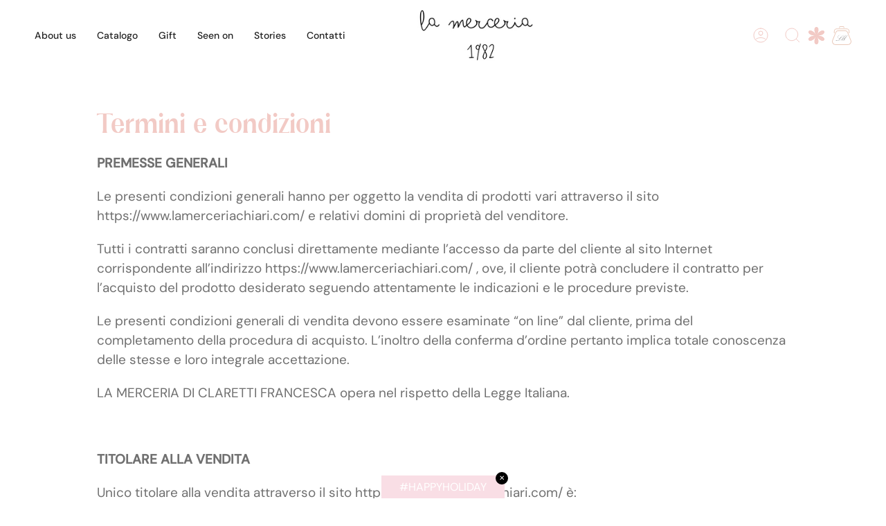

--- FILE ---
content_type: text/html; charset=utf-8
request_url: https://lamerceriachiari.com/en/pages/termini-e-condizioni
body_size: 43036
content:
<!doctype html>
<html class="no-js no-touch supports-no-cookies" lang="en">
<head>

<link href="//cdn-images.mailchimp.com/embedcode/classic-071822.css" rel="stylesheet" type="text/css">
<style type="text/css">
     #mc_embed_signup form{
      margin:0px;
    }
  #mc_embed_signup .helper_text{
    background-color:transparent;
  }
 
    /* Add your own Mailchimp form style overrides in your site stylesheet or in this style block.
       We recommend moving this block and the preceding CSS link to the HEAD of your HTML file. */
</style>
  <meta charset="UTF-8">
  <meta name="viewport" content="width=device-width, initial-scale=1.0">
  <meta name="theme-color" content="#8191a4">
  <link rel="canonical" href="https://lamerceriachiari.com/en/pages/termini-e-condizioni">

  <!-- ======================= Broadcast Theme V3.7.1 ========================= -->

  <link rel="preconnect" href="https://cdn.shopify.com" crossorigin>
  <link rel="preconnect" href="https://fonts.shopify.com" crossorigin>
  <link rel="preconnect" href="https://monorail-edge.shopifysvc.com" crossorigin>

  <link rel="preload" href="//lamerceriachiari.com/cdn/shop/t/5/assets/lazysizes.js?v=111431644619468174291679666956" as="script">
  <link rel="preload" href="//lamerceriachiari.com/cdn/shop/t/5/assets/vendor.js?v=87256898729587446001679666956" as="script">
  <link rel="preload" href="//lamerceriachiari.com/cdn/shop/t/5/assets/theme.js?v=105428044142932824621679666956" as="script">
  <link rel="preload" href="//lamerceriachiari.com/cdn/shop/t/5/assets/theme.css?v=72584544814865390251679666956" as="style">

  <!-- Title and description ================================================ -->
  
  <title>
    
    Termini e condizioni
    
    
    
      &ndash; La Merceria 
    
  </title>

  
    <meta name="description" content="PREMESSE GENERALI Le presenti condizioni generali hanno per oggetto la vendita di prodotti vari attraverso il sito https://www.lamerceriachiari.com/ e relativi domini di proprietà del venditore. Tutti i contratti saranno conclusi direttamente mediante l’accesso da parte del cliente al sito Internet corrispondente all’i">
  

  <meta property="og:site_name" content="La Merceria ">
<meta property="og:url" content="https://lamerceriachiari.com/en/pages/termini-e-condizioni">
<meta property="og:title" content="Termini e condizioni">
<meta property="og:type" content="website">
<meta property="og:description" content="PREMESSE GENERALI Le presenti condizioni generali hanno per oggetto la vendita di prodotti vari attraverso il sito https://www.lamerceriachiari.com/ e relativi domini di proprietà del venditore. Tutti i contratti saranno conclusi direttamente mediante l’accesso da parte del cliente al sito Internet corrispondente all’i"><meta name="twitter:card" content="summary_large_image">
<meta name="twitter:title" content="Termini e condizioni">
<meta name="twitter:description" content="PREMESSE GENERALI Le presenti condizioni generali hanno per oggetto la vendita di prodotti vari attraverso il sito https://www.lamerceriachiari.com/ e relativi domini di proprietà del venditore. Tutti i contratti saranno conclusi direttamente mediante l’accesso da parte del cliente al sito Internet corrispondente all’i">

  <!-- CSS ================================================================== -->

  <link href="//lamerceriachiari.com/cdn/shop/t/5/assets/font-settings.css?v=94175217851167765571769187161" rel="stylesheet" type="text/css" media="all" />

  
<style data-shopify>

:root {--scrollbar-width: 0px;


--COLOR-VIDEO-BG: #f2f2f2;


--COLOR-BG: #ffffff;
--COLOR-BG-TRANSPARENT: rgba(255, 255, 255, 0);
--COLOR-BG-SECONDARY: #F7F7F7;
--COLOR-BG-RGB: 255, 255, 255;

--COLOR-TEXT-DARK: #514343;
--COLOR-TEXT: #707070;
--COLOR-TEXT-LIGHT: #9b9b9b;


/* === Opacity shades of grey ===*/
--COLOR-A5:  rgba(112, 112, 112, 0.05);
--COLOR-A10: rgba(112, 112, 112, 0.1);
--COLOR-A15: rgba(112, 112, 112, 0.15);
--COLOR-A20: rgba(112, 112, 112, 0.2);
--COLOR-A25: rgba(112, 112, 112, 0.25);
--COLOR-A30: rgba(112, 112, 112, 0.3);
--COLOR-A35: rgba(112, 112, 112, 0.35);
--COLOR-A40: rgba(112, 112, 112, 0.4);
--COLOR-A45: rgba(112, 112, 112, 0.45);
--COLOR-A50: rgba(112, 112, 112, 0.5);
--COLOR-A55: rgba(112, 112, 112, 0.55);
--COLOR-A60: rgba(112, 112, 112, 0.6);
--COLOR-A65: rgba(112, 112, 112, 0.65);
--COLOR-A70: rgba(112, 112, 112, 0.7);
--COLOR-A75: rgba(112, 112, 112, 0.75);
--COLOR-A80: rgba(112, 112, 112, 0.8);
--COLOR-A85: rgba(112, 112, 112, 0.85);
--COLOR-A90: rgba(112, 112, 112, 0.9);
--COLOR-A95: rgba(112, 112, 112, 0.95);

--COLOR-BORDER: rgb(240, 240, 240);
--COLOR-BORDER-LIGHT: #f6f6f6;
--COLOR-BORDER-HAIRLINE: #f7f7f7;
--COLOR-BORDER-DARK: #bdbdbd;/* === Bright color ===*/
--COLOR-PRIMARY: #f9dee5;
--COLOR-PRIMARY-HOVER: #f397af;
--COLOR-PRIMARY-FADE: rgba(249, 222, 229, 0.05);
--COLOR-PRIMARY-FADE-HOVER: rgba(249, 222, 229, 0.1);
--COLOR-PRIMARY-LIGHT: #ffffff;--COLOR-PRIMARY-OPPOSITE: #000000;


/* === Secondary Color ===*/
--COLOR-SECONDARY: #8191a4;
--COLOR-SECONDARY-HOVER: #506a89;
--COLOR-SECONDARY-FADE: rgba(129, 145, 164, 0.05);
--COLOR-SECONDARY-FADE-HOVER: rgba(129, 145, 164, 0.1);--COLOR-SECONDARY-OPPOSITE: #ffffff;


/* === link Color ===*/
--COLOR-LINK: #212121;
--COLOR-LINK-HOVER: #bcb2a8;
--COLOR-LINK-FADE: rgba(33, 33, 33, 0.05);
--COLOR-LINK-FADE-HOVER: rgba(33, 33, 33, 0.1);--COLOR-LINK-OPPOSITE: #ffffff;


/* === Product grid sale tags ===*/
--COLOR-SALE-BG: #f9dee5;
--COLOR-SALE-TEXT: #af7b88;--COLOR-SALE-TEXT-SECONDARY: #f9dee5;

/* === Product grid badges ===*/
--COLOR-BADGE-BG: #f2c9c4;
--COLOR-BADGE-TEXT: #ffffff;

/* === Product sale color ===*/
--COLOR-SALE: #d20000;

/* === Gray background on Product grid items ===*/--filter-bg: 1.0;/* === Helper colors for form error states ===*/
--COLOR-ERROR: #721C24;
--COLOR-ERROR-BG: #F8D7DA;
--COLOR-ERROR-BORDER: #F5C6CB;



  --RADIUS: 0px;
  --RADIUS-SM: 0px;


--COLOR-ANNOUNCEMENT-BG: #ffffff;
--COLOR-ANNOUNCEMENT-TEXT: #ab8c52;
--COLOR-ANNOUNCEMENT-BORDER: #e6ddcb;

--COLOR-HEADER-BG: #ffffff;
--COLOR-HEADER-BG-TRANSPARENT: rgba(255, 255, 255, 0);
--COLOR-HEADER-LINK: #212121;
--COLOR-HEADER-LINK-HOVER: #f9dee5;

--COLOR-MENU-BG: #ffffff;
--COLOR-MENU-BORDER: #ffffff;
--COLOR-MENU-LINK: #212121;
--COLOR-MENU-LINK-HOVER: #f9dee5;
--COLOR-SUBMENU-BG: #ffffff;
--COLOR-SUBMENU-LINK: #212121;
--COLOR-SUBMENU-LINK-HOVER: #f9dee5;
--COLOR-MENU-TRANSPARENT: #ffffff;

--COLOR-FOOTER-BG: #f2f0ee;
--COLOR-FOOTER-TEXT: #212121;
--COLOR-FOOTER-LINK: #212121;
--COLOR-FOOTER-LINK-HOVER: #212121;
--COLOR-FOOTER-BORDER: #212121;

--TRANSPARENT: rgba(255, 255, 255, 0);

/* === Default overlay opacity ===*/
--overlay-opacity: 0;

/* === Custom Cursor ===*/
--ICON-ZOOM-IN: url( "//lamerceriachiari.com/cdn/shop/t/5/assets/icon-zoom-in.svg?v=182473373117644429561679666956" );
--ICON-ZOOM-OUT: url( "//lamerceriachiari.com/cdn/shop/t/5/assets/icon-zoom-out.svg?v=101497157853986683871679666956" );

/* === Custom Icons ===*/


  
  --ICON-ADD-BAG: url( "//lamerceriachiari.com/cdn/shop/t/5/assets/icon-add-bag.svg?v=23763382405227654651679666956" );
  --ICON-ADD-CART: url( "//lamerceriachiari.com/cdn/shop/t/5/assets/icon-add-cart.svg?v=3962293684743587821679666956" );
  --ICON-ARROW-LEFT: url( "//lamerceriachiari.com/cdn/shop/t/5/assets/icon-arrow-left.svg?v=136066145774695772731679666956" );
  --ICON-ARROW-RIGHT: url( "//lamerceriachiari.com/cdn/shop/t/5/assets/icon-arrow-right.svg?v=150928298113663093401679666956" );
  --ICON-SELECT: url("//lamerceriachiari.com/cdn/shop/t/5/assets/icon-select.svg?v=167170173659852274001679666956");


--PRODUCT-GRID-ASPECT-RATIO: 130.0%;

/* === Typography ===*/
--FONT-WEIGHT-BODY: 400;
--FONT-WEIGHT-BODY-BOLD: 500;

--FONT-STACK-BODY: "DM Sans", sans-serif;
--FONT-STYLE-BODY: normal;
--FONT-STYLE-BODY-ITALIC: italic;
--FONT-ADJUST-BODY: 1.0;

--FONT-WEIGHT-HEADING: 400;
--FONT-WEIGHT-HEADING-BOLD: 500;

--FONT-STACK-HEADING: "DM Sans", sans-serif;
--FONT-STYLE-HEADING: normal;
--FONT-STYLE-HEADING-ITALIC: italic;
--FONT-ADJUST-HEADING: 1.15;

--FONT-STACK-NAV: "DM Sans", sans-serif;
--FONT-STYLE-NAV: normal;
--FONT-STYLE-NAV-ITALIC: italic;
--FONT-ADJUST-NAV: 1.0;

--FONT-WEIGHT-NAV: 400;
--FONT-WEIGHT-NAV-BOLD: 500;

--FONT-SIZE-BASE: 1.0rem;
--FONT-SIZE-BASE-PERCENT: 1.0;

/* === Parallax ===*/
--PARALLAX-STRENGTH-MIN: 120.0%;
--PARALLAX-STRENGTH-MAX: 130.0%;--gutter: 60px;--grid: repeat(4, minmax(0, 1fr));
--grid-tablet: repeat(3, minmax(0, 1fr));
--grid-small: repeat(2, minmax(0, 1fr));
--grid-mobile: repeat(1, minmax(0, 1fr));
--gap: 16px;--base-animation-delay: 0ms;--ICON-STROKE-WIDTH: 1px;
}

</style>


  <link href="//lamerceriachiari.com/cdn/shop/t/5/assets/theme.css?v=72584544814865390251679666956" rel="stylesheet" type="text/css" media="all" />

  <!-- Google tag (gtag.js) -->
<script async src="https://www.googletagmanager.com/gtag/js?id=G-KX8Y08ZEM9"></script>
<script>
  window.dataLayer = window.dataLayer || [];
  function gtag(){dataLayer.push(arguments);}
  gtag('js', new Date());

  gtag('config', 'G-KX8Y08ZEM9');
</script>
<script type="text/javascript">
var _iub = _iub || [];
_iub.csConfiguration = {"askConsentAtCookiePolicyUpdate":true,"ccpaAcknowledgeOnDisplay":true,"consentOnContinuedBrowsing":false,"countryDetection":true,"enableCcpa":true,"enableLgpd":true,"floatingPreferencesButtonDisplay":"anchored-center-right","invalidateConsentWithoutLog":true,"lgpdAppliesGlobally":false,"perPurposeConsent":true,"siteId":2872790,"whitelabel":false,"cookiePolicyId":70153144,"lang":"it", "banner":{ "acceptButtonDisplay":true,"closeButtonDisplay":false,"customizeButtonDisplay":true,"explicitWithdrawal":true,"listPurposes":true,"position":"bottom-left","rejectButtonDisplay":true }};
</script>
<script type="text/javascript" src="//cdn.iubenda.com/cs/ccpa/stub.js"></script>
<script type="text/javascript" src="//cdn.iubenda.com/cs/iubenda_cs.js" charset="UTF-8" async></script>
  <script>
    if (window.navigator.userAgent.indexOf('MSIE ') > 0 || window.navigator.userAgent.indexOf('Trident/') > 0) {
      document.documentElement.className = document.documentElement.className + ' ie';

      var scripts = document.getElementsByTagName('script')[0];
      var polyfill = document.createElement("script");
      polyfill.defer = true;
      polyfill.src = "//lamerceriachiari.com/cdn/shop/t/5/assets/ie11.js?v=144489047535103983231679666956";

      scripts.parentNode.insertBefore(polyfill, scripts);
    } else {
      document.documentElement.className = document.documentElement.className.replace('no-js', 'js');
    }

    window.lazySizesConfig = window.lazySizesConfig || {};
    window.lazySizesConfig.preloadAfterLoad = true;

    let root = '/en';
    if (root[root.length - 1] !== '/') {
      root = root + '/';
    }

    window.theme = {
      routes: {
        root: root,
        cart: '/en/cart',
        cart_add_url: '/en/cart/add',
        product_recommendations_url: '/en/recommendations/products',
        predictive_search_url: '/en/search/suggest',
        addresses_url: '/en/account/addresses'
      },
      assets: {
        photoswipe: '//lamerceriachiari.com/cdn/shop/t/5/assets/photoswipe.js?v=101811760775731399961679666956',
        smoothscroll: '//lamerceriachiari.com/cdn/shop/t/5/assets/smoothscroll.js?v=37906625415260927261679666956',
        swatches: '//lamerceriachiari.com/cdn/shop/t/5/assets/swatches.json?v=118143745283603089471679666956',
        base: "//lamerceriachiari.com/cdn/shop/t/5/assets/",
        no_image: "//lamerceriachiari.com/cdn/shopifycloud/storefront/assets/no-image-2048-a2addb12_1024x.gif",
      },
      strings: {
        addToCart: "Add to cart",
        soldOut: "Sold Out",
        from: "From",
        preOrder: "Pre-order",
        sale: "Sale",
        subscription: "Subscription",
        unavailable: "Unavailable",
        unitPrice: "Unit price",
        unitPriceSeparator: "per",
        shippingCalcSubmitButton: "Calculate shipping",
        shippingCalcSubmitButtonDisabled: "Calculating...",
        selectValue: "Select value",
        selectColor: "Select color",
        oneColor: "color",
        otherColor: "colors",
        upsellAddToCart: "Add",
        free: "Free"
      },
      settings: {
        customerLoggedIn: null ? true : false,
        cartDrawerEnabled: true,
        enableQuickAdd: true,
        enableAnimations: true,
        transparentHeader: false,
        swatchStyle: "circle"
      },
      moneyFormat: false ? "€{{amount_with_comma_separator}}" : "€{{amount_with_comma_separator}}",
      moneyWithoutCurrencyFormat: "€{{amount_with_comma_separator}}",
      moneyWithCurrencyFormat: "€{{amount_with_comma_separator}}",
      subtotal: 0,
      info: {
        name: 'broadcast'
      },
      version: '3.7.1'
    };

    document.addEventListener('lazyloaded', (e) => {
      const lazyImage = e.target.parentNode;
      if (lazyImage.classList.contains('lazy-image')) {
        lazyImage.style.backgroundImage = 'none';
      }
    });
  </script>

  
    <script src="//lamerceriachiari.com/cdn/shopifycloud/storefront/assets/themes_support/shopify_common-5f594365.js" defer="defer"></script>
  

  <!-- Theme Javascript ============================================================== -->
  <script src="//lamerceriachiari.com/cdn/shop/t/5/assets/lazysizes.js?v=111431644619468174291679666956" async="async"></script>
  <script src="//lamerceriachiari.com/cdn/shop/t/5/assets/vendor.js?v=87256898729587446001679666956" defer="defer"></script>
  <script src="//lamerceriachiari.com/cdn/shop/t/5/assets/theme.js?v=105428044142932824621679666956" defer="defer"></script><!-- Shopify app scripts =========================================================== -->

  <script>window.performance && window.performance.mark && window.performance.mark('shopify.content_for_header.start');</script><meta name="facebook-domain-verification" content="f65cz5o71u2xkvz3txdl01rvzlxrij">
<meta id="shopify-digital-wallet" name="shopify-digital-wallet" content="/67745710369/digital_wallets/dialog">
<meta name="shopify-checkout-api-token" content="2e3c7e20c7c50bf3fd222c65e36698c3">
<meta id="in-context-paypal-metadata" data-shop-id="67745710369" data-venmo-supported="false" data-environment="production" data-locale="en_US" data-paypal-v4="true" data-currency="EUR">
<link rel="alternate" hreflang="x-default" href="https://lamerceriachiari.com/pages/termini-e-condizioni">
<link rel="alternate" hreflang="it" href="https://lamerceriachiari.com/pages/termini-e-condizioni">
<link rel="alternate" hreflang="en" href="https://lamerceriachiari.com/en/pages/termini-e-condizioni">
<script async="async" src="/checkouts/internal/preloads.js?locale=en-IT"></script>
<script id="apple-pay-shop-capabilities" type="application/json">{"shopId":67745710369,"countryCode":"IT","currencyCode":"EUR","merchantCapabilities":["supports3DS"],"merchantId":"gid:\/\/shopify\/Shop\/67745710369","merchantName":"La Merceria ","requiredBillingContactFields":["postalAddress","email","phone"],"requiredShippingContactFields":["postalAddress","email","phone"],"shippingType":"shipping","supportedNetworks":["visa","maestro","masterCard","amex"],"total":{"type":"pending","label":"La Merceria ","amount":"1.00"},"shopifyPaymentsEnabled":true,"supportsSubscriptions":true}</script>
<script id="shopify-features" type="application/json">{"accessToken":"2e3c7e20c7c50bf3fd222c65e36698c3","betas":["rich-media-storefront-analytics"],"domain":"lamerceriachiari.com","predictiveSearch":true,"shopId":67745710369,"locale":"en"}</script>
<script>var Shopify = Shopify || {};
Shopify.shop = "la-merceria-chiari.myshopify.com";
Shopify.locale = "en";
Shopify.currency = {"active":"EUR","rate":"1.0"};
Shopify.country = "IT";
Shopify.theme = {"name":"Merceria","id":146219303201,"schema_name":"Broadcast","schema_version":"3.7.1","theme_store_id":868,"role":"main"};
Shopify.theme.handle = "null";
Shopify.theme.style = {"id":null,"handle":null};
Shopify.cdnHost = "lamerceriachiari.com/cdn";
Shopify.routes = Shopify.routes || {};
Shopify.routes.root = "/en/";</script>
<script type="module">!function(o){(o.Shopify=o.Shopify||{}).modules=!0}(window);</script>
<script>!function(o){function n(){var o=[];function n(){o.push(Array.prototype.slice.apply(arguments))}return n.q=o,n}var t=o.Shopify=o.Shopify||{};t.loadFeatures=n(),t.autoloadFeatures=n()}(window);</script>
<script id="shop-js-analytics" type="application/json">{"pageType":"page"}</script>
<script defer="defer" async type="module" src="//lamerceriachiari.com/cdn/shopifycloud/shop-js/modules/v2/client.init-shop-cart-sync_BN7fPSNr.en.esm.js"></script>
<script defer="defer" async type="module" src="//lamerceriachiari.com/cdn/shopifycloud/shop-js/modules/v2/chunk.common_Cbph3Kss.esm.js"></script>
<script defer="defer" async type="module" src="//lamerceriachiari.com/cdn/shopifycloud/shop-js/modules/v2/chunk.modal_DKumMAJ1.esm.js"></script>
<script type="module">
  await import("//lamerceriachiari.com/cdn/shopifycloud/shop-js/modules/v2/client.init-shop-cart-sync_BN7fPSNr.en.esm.js");
await import("//lamerceriachiari.com/cdn/shopifycloud/shop-js/modules/v2/chunk.common_Cbph3Kss.esm.js");
await import("//lamerceriachiari.com/cdn/shopifycloud/shop-js/modules/v2/chunk.modal_DKumMAJ1.esm.js");

  window.Shopify.SignInWithShop?.initShopCartSync?.({"fedCMEnabled":true,"windoidEnabled":true});

</script>
<script>(function() {
  var isLoaded = false;
  function asyncLoad() {
    if (isLoaded) return;
    isLoaded = true;
    var urls = ["https:\/\/chimpstatic.com\/mcjs-connected\/js\/users\/26e48164dc8eeef5c9b109cb4\/f548e6789016d5efcd537af1d.js?shop=la-merceria-chiari.myshopify.com"];
    for (var i = 0; i < urls.length; i++) {
      var s = document.createElement('script');
      s.type = 'text/javascript';
      s.async = true;
      s.src = urls[i];
      var x = document.getElementsByTagName('script')[0];
      x.parentNode.insertBefore(s, x);
    }
  };
  if(window.attachEvent) {
    window.attachEvent('onload', asyncLoad);
  } else {
    window.addEventListener('load', asyncLoad, false);
  }
})();</script>
<script id="__st">var __st={"a":67745710369,"offset":3600,"reqid":"257efcb7-5c41-468d-baf4-aac7ca2de168-1769782639","pageurl":"lamerceriachiari.com\/en\/pages\/termini-e-condizioni","s":"pages-105763930401","u":"4ab2c96eddd2","p":"page","rtyp":"page","rid":105763930401};</script>
<script>window.ShopifyPaypalV4VisibilityTracking = true;</script>
<script id="captcha-bootstrap">!function(){'use strict';const t='contact',e='account',n='new_comment',o=[[t,t],['blogs',n],['comments',n],[t,'customer']],c=[[e,'customer_login'],[e,'guest_login'],[e,'recover_customer_password'],[e,'create_customer']],r=t=>t.map((([t,e])=>`form[action*='/${t}']:not([data-nocaptcha='true']) input[name='form_type'][value='${e}']`)).join(','),a=t=>()=>t?[...document.querySelectorAll(t)].map((t=>t.form)):[];function s(){const t=[...o],e=r(t);return a(e)}const i='password',u='form_key',d=['recaptcha-v3-token','g-recaptcha-response','h-captcha-response',i],f=()=>{try{return window.sessionStorage}catch{return}},m='__shopify_v',_=t=>t.elements[u];function p(t,e,n=!1){try{const o=window.sessionStorage,c=JSON.parse(o.getItem(e)),{data:r}=function(t){const{data:e,action:n}=t;return t[m]||n?{data:e,action:n}:{data:t,action:n}}(c);for(const[e,n]of Object.entries(r))t.elements[e]&&(t.elements[e].value=n);n&&o.removeItem(e)}catch(o){console.error('form repopulation failed',{error:o})}}const l='form_type',E='cptcha';function T(t){t.dataset[E]=!0}const w=window,h=w.document,L='Shopify',v='ce_forms',y='captcha';let A=!1;((t,e)=>{const n=(g='f06e6c50-85a8-45c8-87d0-21a2b65856fe',I='https://cdn.shopify.com/shopifycloud/storefront-forms-hcaptcha/ce_storefront_forms_captcha_hcaptcha.v1.5.2.iife.js',D={infoText:'Protected by hCaptcha',privacyText:'Privacy',termsText:'Terms'},(t,e,n)=>{const o=w[L][v],c=o.bindForm;if(c)return c(t,g,e,D).then(n);var r;o.q.push([[t,g,e,D],n]),r=I,A||(h.body.append(Object.assign(h.createElement('script'),{id:'captcha-provider',async:!0,src:r})),A=!0)});var g,I,D;w[L]=w[L]||{},w[L][v]=w[L][v]||{},w[L][v].q=[],w[L][y]=w[L][y]||{},w[L][y].protect=function(t,e){n(t,void 0,e),T(t)},Object.freeze(w[L][y]),function(t,e,n,w,h,L){const[v,y,A,g]=function(t,e,n){const i=e?o:[],u=t?c:[],d=[...i,...u],f=r(d),m=r(i),_=r(d.filter((([t,e])=>n.includes(e))));return[a(f),a(m),a(_),s()]}(w,h,L),I=t=>{const e=t.target;return e instanceof HTMLFormElement?e:e&&e.form},D=t=>v().includes(t);t.addEventListener('submit',(t=>{const e=I(t);if(!e)return;const n=D(e)&&!e.dataset.hcaptchaBound&&!e.dataset.recaptchaBound,o=_(e),c=g().includes(e)&&(!o||!o.value);(n||c)&&t.preventDefault(),c&&!n&&(function(t){try{if(!f())return;!function(t){const e=f();if(!e)return;const n=_(t);if(!n)return;const o=n.value;o&&e.removeItem(o)}(t);const e=Array.from(Array(32),(()=>Math.random().toString(36)[2])).join('');!function(t,e){_(t)||t.append(Object.assign(document.createElement('input'),{type:'hidden',name:u})),t.elements[u].value=e}(t,e),function(t,e){const n=f();if(!n)return;const o=[...t.querySelectorAll(`input[type='${i}']`)].map((({name:t})=>t)),c=[...d,...o],r={};for(const[a,s]of new FormData(t).entries())c.includes(a)||(r[a]=s);n.setItem(e,JSON.stringify({[m]:1,action:t.action,data:r}))}(t,e)}catch(e){console.error('failed to persist form',e)}}(e),e.submit())}));const S=(t,e)=>{t&&!t.dataset[E]&&(n(t,e.some((e=>e===t))),T(t))};for(const o of['focusin','change'])t.addEventListener(o,(t=>{const e=I(t);D(e)&&S(e,y())}));const B=e.get('form_key'),M=e.get(l),P=B&&M;t.addEventListener('DOMContentLoaded',(()=>{const t=y();if(P)for(const e of t)e.elements[l].value===M&&p(e,B);[...new Set([...A(),...v().filter((t=>'true'===t.dataset.shopifyCaptcha))])].forEach((e=>S(e,t)))}))}(h,new URLSearchParams(w.location.search),n,t,e,['guest_login'])})(!0,!0)}();</script>
<script integrity="sha256-4kQ18oKyAcykRKYeNunJcIwy7WH5gtpwJnB7kiuLZ1E=" data-source-attribution="shopify.loadfeatures" defer="defer" src="//lamerceriachiari.com/cdn/shopifycloud/storefront/assets/storefront/load_feature-a0a9edcb.js" crossorigin="anonymous"></script>
<script data-source-attribution="shopify.dynamic_checkout.dynamic.init">var Shopify=Shopify||{};Shopify.PaymentButton=Shopify.PaymentButton||{isStorefrontPortableWallets:!0,init:function(){window.Shopify.PaymentButton.init=function(){};var t=document.createElement("script");t.src="https://lamerceriachiari.com/cdn/shopifycloud/portable-wallets/latest/portable-wallets.en.js",t.type="module",document.head.appendChild(t)}};
</script>
<script data-source-attribution="shopify.dynamic_checkout.buyer_consent">
  function portableWalletsHideBuyerConsent(e){var t=document.getElementById("shopify-buyer-consent"),n=document.getElementById("shopify-subscription-policy-button");t&&n&&(t.classList.add("hidden"),t.setAttribute("aria-hidden","true"),n.removeEventListener("click",e))}function portableWalletsShowBuyerConsent(e){var t=document.getElementById("shopify-buyer-consent"),n=document.getElementById("shopify-subscription-policy-button");t&&n&&(t.classList.remove("hidden"),t.removeAttribute("aria-hidden"),n.addEventListener("click",e))}window.Shopify?.PaymentButton&&(window.Shopify.PaymentButton.hideBuyerConsent=portableWalletsHideBuyerConsent,window.Shopify.PaymentButton.showBuyerConsent=portableWalletsShowBuyerConsent);
</script>
<script data-source-attribution="shopify.dynamic_checkout.cart.bootstrap">document.addEventListener("DOMContentLoaded",(function(){function t(){return document.querySelector("shopify-accelerated-checkout-cart, shopify-accelerated-checkout")}if(t())Shopify.PaymentButton.init();else{new MutationObserver((function(e,n){t()&&(Shopify.PaymentButton.init(),n.disconnect())})).observe(document.body,{childList:!0,subtree:!0})}}));
</script>
<link id="shopify-accelerated-checkout-styles" rel="stylesheet" media="screen" href="https://lamerceriachiari.com/cdn/shopifycloud/portable-wallets/latest/accelerated-checkout-backwards-compat.css" crossorigin="anonymous">
<style id="shopify-accelerated-checkout-cart">
        #shopify-buyer-consent {
  margin-top: 1em;
  display: inline-block;
  width: 100%;
}

#shopify-buyer-consent.hidden {
  display: none;
}

#shopify-subscription-policy-button {
  background: none;
  border: none;
  padding: 0;
  text-decoration: underline;
  font-size: inherit;
  cursor: pointer;
}

#shopify-subscription-policy-button::before {
  box-shadow: none;
}

      </style>

<script>window.performance && window.performance.mark && window.performance.mark('shopify.content_for_header.end');</script>
  <style>
    @font-face {
      font-family: "Elderflower";
      src: url("https://cdn.shopify.com/s/files/1/0677/4571/0369/files/ElderflowerRegular.woff?v=1668767029") format('woff');
    }
  </style>

  

 <script>
 let ps_apiURI = "https://swift-api.perfectapps.io/api";
 let ps_storeUrl = "https://swift.perfectapps.io";
 let ps_productId = "";
 </script> 
  
  
 <script src="https://cdn.shopify.com/extensions/019b92df-1966-750c-943d-a8ced4b05ac2/option-cli3-369/assets/gpomain.js" type="text/javascript" defer="defer"></script>
<link href="https://cdn.shopify.com/extensions/0199a438-2b43-7d72-ba8c-f8472dfb5cdc/promotion-popup-allnew-26/assets/popup-main.css" rel="stylesheet" type="text/css" media="all">
<link href="https://monorail-edge.shopifysvc.com" rel="dns-prefetch">
<script>(function(){if ("sendBeacon" in navigator && "performance" in window) {try {var session_token_from_headers = performance.getEntriesByType('navigation')[0].serverTiming.find(x => x.name == '_s').description;} catch {var session_token_from_headers = undefined;}var session_cookie_matches = document.cookie.match(/_shopify_s=([^;]*)/);var session_token_from_cookie = session_cookie_matches && session_cookie_matches.length === 2 ? session_cookie_matches[1] : "";var session_token = session_token_from_headers || session_token_from_cookie || "";function handle_abandonment_event(e) {var entries = performance.getEntries().filter(function(entry) {return /monorail-edge.shopifysvc.com/.test(entry.name);});if (!window.abandonment_tracked && entries.length === 0) {window.abandonment_tracked = true;var currentMs = Date.now();var navigation_start = performance.timing.navigationStart;var payload = {shop_id: 67745710369,url: window.location.href,navigation_start,duration: currentMs - navigation_start,session_token,page_type: "page"};window.navigator.sendBeacon("https://monorail-edge.shopifysvc.com/v1/produce", JSON.stringify({schema_id: "online_store_buyer_site_abandonment/1.1",payload: payload,metadata: {event_created_at_ms: currentMs,event_sent_at_ms: currentMs}}));}}window.addEventListener('pagehide', handle_abandonment_event);}}());</script>
<script id="web-pixels-manager-setup">(function e(e,d,r,n,o){if(void 0===o&&(o={}),!Boolean(null===(a=null===(i=window.Shopify)||void 0===i?void 0:i.analytics)||void 0===a?void 0:a.replayQueue)){var i,a;window.Shopify=window.Shopify||{};var t=window.Shopify;t.analytics=t.analytics||{};var s=t.analytics;s.replayQueue=[],s.publish=function(e,d,r){return s.replayQueue.push([e,d,r]),!0};try{self.performance.mark("wpm:start")}catch(e){}var l=function(){var e={modern:/Edge?\/(1{2}[4-9]|1[2-9]\d|[2-9]\d{2}|\d{4,})\.\d+(\.\d+|)|Firefox\/(1{2}[4-9]|1[2-9]\d|[2-9]\d{2}|\d{4,})\.\d+(\.\d+|)|Chrom(ium|e)\/(9{2}|\d{3,})\.\d+(\.\d+|)|(Maci|X1{2}).+ Version\/(15\.\d+|(1[6-9]|[2-9]\d|\d{3,})\.\d+)([,.]\d+|)( \(\w+\)|)( Mobile\/\w+|) Safari\/|Chrome.+OPR\/(9{2}|\d{3,})\.\d+\.\d+|(CPU[ +]OS|iPhone[ +]OS|CPU[ +]iPhone|CPU IPhone OS|CPU iPad OS)[ +]+(15[._]\d+|(1[6-9]|[2-9]\d|\d{3,})[._]\d+)([._]\d+|)|Android:?[ /-](13[3-9]|1[4-9]\d|[2-9]\d{2}|\d{4,})(\.\d+|)(\.\d+|)|Android.+Firefox\/(13[5-9]|1[4-9]\d|[2-9]\d{2}|\d{4,})\.\d+(\.\d+|)|Android.+Chrom(ium|e)\/(13[3-9]|1[4-9]\d|[2-9]\d{2}|\d{4,})\.\d+(\.\d+|)|SamsungBrowser\/([2-9]\d|\d{3,})\.\d+/,legacy:/Edge?\/(1[6-9]|[2-9]\d|\d{3,})\.\d+(\.\d+|)|Firefox\/(5[4-9]|[6-9]\d|\d{3,})\.\d+(\.\d+|)|Chrom(ium|e)\/(5[1-9]|[6-9]\d|\d{3,})\.\d+(\.\d+|)([\d.]+$|.*Safari\/(?![\d.]+ Edge\/[\d.]+$))|(Maci|X1{2}).+ Version\/(10\.\d+|(1[1-9]|[2-9]\d|\d{3,})\.\d+)([,.]\d+|)( \(\w+\)|)( Mobile\/\w+|) Safari\/|Chrome.+OPR\/(3[89]|[4-9]\d|\d{3,})\.\d+\.\d+|(CPU[ +]OS|iPhone[ +]OS|CPU[ +]iPhone|CPU IPhone OS|CPU iPad OS)[ +]+(10[._]\d+|(1[1-9]|[2-9]\d|\d{3,})[._]\d+)([._]\d+|)|Android:?[ /-](13[3-9]|1[4-9]\d|[2-9]\d{2}|\d{4,})(\.\d+|)(\.\d+|)|Mobile Safari.+OPR\/([89]\d|\d{3,})\.\d+\.\d+|Android.+Firefox\/(13[5-9]|1[4-9]\d|[2-9]\d{2}|\d{4,})\.\d+(\.\d+|)|Android.+Chrom(ium|e)\/(13[3-9]|1[4-9]\d|[2-9]\d{2}|\d{4,})\.\d+(\.\d+|)|Android.+(UC? ?Browser|UCWEB|U3)[ /]?(15\.([5-9]|\d{2,})|(1[6-9]|[2-9]\d|\d{3,})\.\d+)\.\d+|SamsungBrowser\/(5\.\d+|([6-9]|\d{2,})\.\d+)|Android.+MQ{2}Browser\/(14(\.(9|\d{2,})|)|(1[5-9]|[2-9]\d|\d{3,})(\.\d+|))(\.\d+|)|K[Aa][Ii]OS\/(3\.\d+|([4-9]|\d{2,})\.\d+)(\.\d+|)/},d=e.modern,r=e.legacy,n=navigator.userAgent;return n.match(d)?"modern":n.match(r)?"legacy":"unknown"}(),u="modern"===l?"modern":"legacy",c=(null!=n?n:{modern:"",legacy:""})[u],f=function(e){return[e.baseUrl,"/wpm","/b",e.hashVersion,"modern"===e.buildTarget?"m":"l",".js"].join("")}({baseUrl:d,hashVersion:r,buildTarget:u}),m=function(e){var d=e.version,r=e.bundleTarget,n=e.surface,o=e.pageUrl,i=e.monorailEndpoint;return{emit:function(e){var a=e.status,t=e.errorMsg,s=(new Date).getTime(),l=JSON.stringify({metadata:{event_sent_at_ms:s},events:[{schema_id:"web_pixels_manager_load/3.1",payload:{version:d,bundle_target:r,page_url:o,status:a,surface:n,error_msg:t},metadata:{event_created_at_ms:s}}]});if(!i)return console&&console.warn&&console.warn("[Web Pixels Manager] No Monorail endpoint provided, skipping logging."),!1;try{return self.navigator.sendBeacon.bind(self.navigator)(i,l)}catch(e){}var u=new XMLHttpRequest;try{return u.open("POST",i,!0),u.setRequestHeader("Content-Type","text/plain"),u.send(l),!0}catch(e){return console&&console.warn&&console.warn("[Web Pixels Manager] Got an unhandled error while logging to Monorail."),!1}}}}({version:r,bundleTarget:l,surface:e.surface,pageUrl:self.location.href,monorailEndpoint:e.monorailEndpoint});try{o.browserTarget=l,function(e){var d=e.src,r=e.async,n=void 0===r||r,o=e.onload,i=e.onerror,a=e.sri,t=e.scriptDataAttributes,s=void 0===t?{}:t,l=document.createElement("script"),u=document.querySelector("head"),c=document.querySelector("body");if(l.async=n,l.src=d,a&&(l.integrity=a,l.crossOrigin="anonymous"),s)for(var f in s)if(Object.prototype.hasOwnProperty.call(s,f))try{l.dataset[f]=s[f]}catch(e){}if(o&&l.addEventListener("load",o),i&&l.addEventListener("error",i),u)u.appendChild(l);else{if(!c)throw new Error("Did not find a head or body element to append the script");c.appendChild(l)}}({src:f,async:!0,onload:function(){if(!function(){var e,d;return Boolean(null===(d=null===(e=window.Shopify)||void 0===e?void 0:e.analytics)||void 0===d?void 0:d.initialized)}()){var d=window.webPixelsManager.init(e)||void 0;if(d){var r=window.Shopify.analytics;r.replayQueue.forEach((function(e){var r=e[0],n=e[1],o=e[2];d.publishCustomEvent(r,n,o)})),r.replayQueue=[],r.publish=d.publishCustomEvent,r.visitor=d.visitor,r.initialized=!0}}},onerror:function(){return m.emit({status:"failed",errorMsg:"".concat(f," has failed to load")})},sri:function(e){var d=/^sha384-[A-Za-z0-9+/=]+$/;return"string"==typeof e&&d.test(e)}(c)?c:"",scriptDataAttributes:o}),m.emit({status:"loading"})}catch(e){m.emit({status:"failed",errorMsg:(null==e?void 0:e.message)||"Unknown error"})}}})({shopId: 67745710369,storefrontBaseUrl: "https://lamerceriachiari.com",extensionsBaseUrl: "https://extensions.shopifycdn.com/cdn/shopifycloud/web-pixels-manager",monorailEndpoint: "https://monorail-edge.shopifysvc.com/unstable/produce_batch",surface: "storefront-renderer",enabledBetaFlags: ["2dca8a86"],webPixelsConfigList: [{"id":"991265106","configuration":"{\"swymApiEndpoint\":\"https:\/\/swymstore-v3free-01.swymrelay.com\",\"swymTier\":\"v3free-01\"}","eventPayloadVersion":"v1","runtimeContext":"STRICT","scriptVersion":"5b6f6917e306bc7f24523662663331c0","type":"APP","apiClientId":1350849,"privacyPurposes":["ANALYTICS","MARKETING","PREFERENCES"],"dataSharingAdjustments":{"protectedCustomerApprovalScopes":["read_customer_email","read_customer_name","read_customer_personal_data","read_customer_phone"]}},{"id":"408912210","configuration":"{\"pixel_id\":\"529689832145820\",\"pixel_type\":\"facebook_pixel\",\"metaapp_system_user_token\":\"-\"}","eventPayloadVersion":"v1","runtimeContext":"OPEN","scriptVersion":"ca16bc87fe92b6042fbaa3acc2fbdaa6","type":"APP","apiClientId":2329312,"privacyPurposes":["ANALYTICS","MARKETING","SALE_OF_DATA"],"dataSharingAdjustments":{"protectedCustomerApprovalScopes":["read_customer_address","read_customer_email","read_customer_name","read_customer_personal_data","read_customer_phone"]}},{"id":"shopify-app-pixel","configuration":"{}","eventPayloadVersion":"v1","runtimeContext":"STRICT","scriptVersion":"0450","apiClientId":"shopify-pixel","type":"APP","privacyPurposes":["ANALYTICS","MARKETING"]},{"id":"shopify-custom-pixel","eventPayloadVersion":"v1","runtimeContext":"LAX","scriptVersion":"0450","apiClientId":"shopify-pixel","type":"CUSTOM","privacyPurposes":["ANALYTICS","MARKETING"]}],isMerchantRequest: false,initData: {"shop":{"name":"La Merceria ","paymentSettings":{"currencyCode":"EUR"},"myshopifyDomain":"la-merceria-chiari.myshopify.com","countryCode":"IT","storefrontUrl":"https:\/\/lamerceriachiari.com\/en"},"customer":null,"cart":null,"checkout":null,"productVariants":[],"purchasingCompany":null},},"https://lamerceriachiari.com/cdn","1d2a099fw23dfb22ep557258f5m7a2edbae",{"modern":"","legacy":""},{"shopId":"67745710369","storefrontBaseUrl":"https:\/\/lamerceriachiari.com","extensionBaseUrl":"https:\/\/extensions.shopifycdn.com\/cdn\/shopifycloud\/web-pixels-manager","surface":"storefront-renderer","enabledBetaFlags":"[\"2dca8a86\"]","isMerchantRequest":"false","hashVersion":"1d2a099fw23dfb22ep557258f5m7a2edbae","publish":"custom","events":"[[\"page_viewed\",{}]]"});</script><script>
  window.ShopifyAnalytics = window.ShopifyAnalytics || {};
  window.ShopifyAnalytics.meta = window.ShopifyAnalytics.meta || {};
  window.ShopifyAnalytics.meta.currency = 'EUR';
  var meta = {"page":{"pageType":"page","resourceType":"page","resourceId":105763930401,"requestId":"257efcb7-5c41-468d-baf4-aac7ca2de168-1769782639"}};
  for (var attr in meta) {
    window.ShopifyAnalytics.meta[attr] = meta[attr];
  }
</script>
<script class="analytics">
  (function () {
    var customDocumentWrite = function(content) {
      var jquery = null;

      if (window.jQuery) {
        jquery = window.jQuery;
      } else if (window.Checkout && window.Checkout.$) {
        jquery = window.Checkout.$;
      }

      if (jquery) {
        jquery('body').append(content);
      }
    };

    var hasLoggedConversion = function(token) {
      if (token) {
        return document.cookie.indexOf('loggedConversion=' + token) !== -1;
      }
      return false;
    }

    var setCookieIfConversion = function(token) {
      if (token) {
        var twoMonthsFromNow = new Date(Date.now());
        twoMonthsFromNow.setMonth(twoMonthsFromNow.getMonth() + 2);

        document.cookie = 'loggedConversion=' + token + '; expires=' + twoMonthsFromNow;
      }
    }

    var trekkie = window.ShopifyAnalytics.lib = window.trekkie = window.trekkie || [];
    if (trekkie.integrations) {
      return;
    }
    trekkie.methods = [
      'identify',
      'page',
      'ready',
      'track',
      'trackForm',
      'trackLink'
    ];
    trekkie.factory = function(method) {
      return function() {
        var args = Array.prototype.slice.call(arguments);
        args.unshift(method);
        trekkie.push(args);
        return trekkie;
      };
    };
    for (var i = 0; i < trekkie.methods.length; i++) {
      var key = trekkie.methods[i];
      trekkie[key] = trekkie.factory(key);
    }
    trekkie.load = function(config) {
      trekkie.config = config || {};
      trekkie.config.initialDocumentCookie = document.cookie;
      var first = document.getElementsByTagName('script')[0];
      var script = document.createElement('script');
      script.type = 'text/javascript';
      script.onerror = function(e) {
        var scriptFallback = document.createElement('script');
        scriptFallback.type = 'text/javascript';
        scriptFallback.onerror = function(error) {
                var Monorail = {
      produce: function produce(monorailDomain, schemaId, payload) {
        var currentMs = new Date().getTime();
        var event = {
          schema_id: schemaId,
          payload: payload,
          metadata: {
            event_created_at_ms: currentMs,
            event_sent_at_ms: currentMs
          }
        };
        return Monorail.sendRequest("https://" + monorailDomain + "/v1/produce", JSON.stringify(event));
      },
      sendRequest: function sendRequest(endpointUrl, payload) {
        // Try the sendBeacon API
        if (window && window.navigator && typeof window.navigator.sendBeacon === 'function' && typeof window.Blob === 'function' && !Monorail.isIos12()) {
          var blobData = new window.Blob([payload], {
            type: 'text/plain'
          });

          if (window.navigator.sendBeacon(endpointUrl, blobData)) {
            return true;
          } // sendBeacon was not successful

        } // XHR beacon

        var xhr = new XMLHttpRequest();

        try {
          xhr.open('POST', endpointUrl);
          xhr.setRequestHeader('Content-Type', 'text/plain');
          xhr.send(payload);
        } catch (e) {
          console.log(e);
        }

        return false;
      },
      isIos12: function isIos12() {
        return window.navigator.userAgent.lastIndexOf('iPhone; CPU iPhone OS 12_') !== -1 || window.navigator.userAgent.lastIndexOf('iPad; CPU OS 12_') !== -1;
      }
    };
    Monorail.produce('monorail-edge.shopifysvc.com',
      'trekkie_storefront_load_errors/1.1',
      {shop_id: 67745710369,
      theme_id: 146219303201,
      app_name: "storefront",
      context_url: window.location.href,
      source_url: "//lamerceriachiari.com/cdn/s/trekkie.storefront.c59ea00e0474b293ae6629561379568a2d7c4bba.min.js"});

        };
        scriptFallback.async = true;
        scriptFallback.src = '//lamerceriachiari.com/cdn/s/trekkie.storefront.c59ea00e0474b293ae6629561379568a2d7c4bba.min.js';
        first.parentNode.insertBefore(scriptFallback, first);
      };
      script.async = true;
      script.src = '//lamerceriachiari.com/cdn/s/trekkie.storefront.c59ea00e0474b293ae6629561379568a2d7c4bba.min.js';
      first.parentNode.insertBefore(script, first);
    };
    trekkie.load(
      {"Trekkie":{"appName":"storefront","development":false,"defaultAttributes":{"shopId":67745710369,"isMerchantRequest":null,"themeId":146219303201,"themeCityHash":"16074654622039905928","contentLanguage":"en","currency":"EUR","eventMetadataId":"41c0603a-dc3b-400e-a558-07809ec74e22"},"isServerSideCookieWritingEnabled":true,"monorailRegion":"shop_domain","enabledBetaFlags":["65f19447","b5387b81"]},"Session Attribution":{},"S2S":{"facebookCapiEnabled":true,"source":"trekkie-storefront-renderer","apiClientId":580111}}
    );

    var loaded = false;
    trekkie.ready(function() {
      if (loaded) return;
      loaded = true;

      window.ShopifyAnalytics.lib = window.trekkie;

      var originalDocumentWrite = document.write;
      document.write = customDocumentWrite;
      try { window.ShopifyAnalytics.merchantGoogleAnalytics.call(this); } catch(error) {};
      document.write = originalDocumentWrite;

      window.ShopifyAnalytics.lib.page(null,{"pageType":"page","resourceType":"page","resourceId":105763930401,"requestId":"257efcb7-5c41-468d-baf4-aac7ca2de168-1769782639","shopifyEmitted":true});

      var match = window.location.pathname.match(/checkouts\/(.+)\/(thank_you|post_purchase)/)
      var token = match? match[1]: undefined;
      if (!hasLoggedConversion(token)) {
        setCookieIfConversion(token);
        
      }
    });


        var eventsListenerScript = document.createElement('script');
        eventsListenerScript.async = true;
        eventsListenerScript.src = "//lamerceriachiari.com/cdn/shopifycloud/storefront/assets/shop_events_listener-3da45d37.js";
        document.getElementsByTagName('head')[0].appendChild(eventsListenerScript);

})();</script>
<script
  defer
  src="https://lamerceriachiari.com/cdn/shopifycloud/perf-kit/shopify-perf-kit-3.1.0.min.js"
  data-application="storefront-renderer"
  data-shop-id="67745710369"
  data-render-region="gcp-us-east1"
  data-page-type="page"
  data-theme-instance-id="146219303201"
  data-theme-name="Broadcast"
  data-theme-version="3.7.1"
  data-monorail-region="shop_domain"
  data-resource-timing-sampling-rate="10"
  data-shs="true"
  data-shs-beacon="true"
  data-shs-export-with-fetch="true"
  data-shs-logs-sample-rate="1"
  data-shs-beacon-endpoint="https://lamerceriachiari.com/api/collect"
></script>
</head>

<body id="termini-e-condizioni" class="template-page show-button-animation aos-initialized" data-animations="true"><a class="in-page-link visually-hidden skip-link" data-skip-content href="#MainContent">Skip to content</a>

  <div class="container" data-site-container>
    <div id="shopify-section-announcement" class="shopify-section"><style data-shopify>#Announcement--announcement {
    --PT: px;
    --PB: px;--bg: #f7f7f7;--text: #545454;}</style><div id="Announcement--announcement"
  class="announcement__wrapper announcement__wrapper--top"
  data-announcement-wrapper
  data-section-id="announcement"
  data-section-type="announcement"><div class="announcement__bar announcement__bar--error">
      <div class="announcement__message">
        <div class="announcement__text">
          <span class="announcement__main">This site has limited support for your browser. We recommend switching to Edge, Chrome, Safari, or Firefox.</span>
        </div>
      </div>
    </div></div>
</div>
    <div id="shopify-section-header" class="shopify-section"><style data-shopify>:root {
    --menu-height: calc(102px);

    
--icon-add-cart: var(--ICON-ADD-BAG);}.header__logo__link::before { padding-bottom: 40.46296296296296%; }.main-content > .shopify-section:first-of-type .backdrop--linear:before { display: none; }</style><div class="header__wrapper"
  data-header-wrapper
  data-header-transparent="false"
  
  data-header-style="logo_center_menu_left"
  data-section-id="header"
  data-section-type="header"
  style="--highlight: #d02e2e;">

  <header class="theme__header" role="banner" data-header-height>
    <div>
      <div class="header__mobile">
        <div class="header__mobile__left">
    <div class="header__mobile__button">
      <button class="header__mobile__hamburger"
        data-drawer-toggle="hamburger"
        aria-label="Show menu"
        aria-haspopup="true"
        aria-expanded="false"
        aria-controls="header-menu"><svg aria-hidden="true" focusable="false" role="presentation" class="icon icon-menu" viewBox="0 0 24 24"><path d="M3 5h18M3 12h18M3 19h18" stroke="#000" stroke-linecap="round" stroke-linejoin="round"/></svg><svg aria-hidden="true" focusable="false" role="presentation" class="icon icon-cancel" viewBox="0 0 24 24"><path d="M6.758 17.243L12.001 12m5.243-5.243L12 12m0 0L6.758 6.757M12.001 12l5.243 5.243" stroke="currentColor" stroke-linecap="round" stroke-linejoin="round"/></svg></button>
    </div><div class="header__mobile__button">
        <a href="/en/search" class="navlink" data-popdown-toggle="search-popdown" data-focus-element><svg aria-hidden="true" focusable="false" role="presentation" class="icon icon-search" viewBox="0 0 24 24"><g stroke="currentColor"><path d="M10.85 2c2.444 0 4.657.99 6.258 2.592A8.85 8.85 0 1110.85 2zM17.122 17.122L22 22"/></g></svg><span class="visually-hidden">Search</span>
        </a>
      </div></div>

  <div class="header__logo header__logo--image">
    <a class="header__logo__link"
        href="/en"
        style="width: 180px;"><img data-src="//lamerceriachiari.com/cdn/shop/files/giusto_{width}x.png?v=1704278137"
              class="lazyload logo__img logo__img--color"
              data-widths="[110, 160, 220, 320, 480, 540, 720, 900]"
              data-sizes="auto"
              data-aspectratio="2.471395881006865"
              alt="La Merceria "><noscript>
          <img class="logo__img" style="opacity: 1;" src="//lamerceriachiari.com/cdn/shop/files/giusto_360x.png?v=1704278137" alt=""/>
        </noscript></a>
  </div>

  <div class="header__mobile__right"><div class="header__mobile__button">
        <a href="/en/account" class="navlink"><svg aria-hidden="true" focusable="false" role="presentation" class="icon icon-profile-circled" viewBox="0 0 24 24"><path d="M12 2C6.477 2 2 6.477 2 12s4.477 10 10 10 10-4.477 10-10S17.523 2 12 2z" stroke="#000" stroke-linecap="round" stroke-linejoin="round"/><path d="M4.271 18.346S6.5 15.5 12 15.5s7.73 2.846 7.73 2.846M12 12a3 3 0 100-6 3 3 0 000 6z" stroke="#000" stroke-linecap="round" stroke-linejoin="round"/></svg><span class="visually-hidden">Account</span>
        </a>
      </div><div class="header__mobile__button">
      <a href="/en/cart" class="navlink navlink--cart navlink--cart--icon"  data-cart-toggle data-focus-element >
        <div class="navlink__cart__content">
    <span class="visually-hidden">Cart</span>
    
    <span class="header__cart__status__holder">
      <span class="header__cart__status" data-status-separator=": " data-cart-count="0">
        0
      </span>
      <svg xmlns="http://www.w3.org/2000/svg" width="28.19" height="26.708" viewBox="0 0 28.19 26.708">
        <g id="Raggruppa_156" data-name="Raggruppa 156" transform="translate(2053.531 114.5)">
          <g id="Raggruppa_155" data-name="Raggruppa 155">
            <g id="purse" transform="translate(-2053 -114)">
              <path id="Tracciato_178" data-name="Tracciato 178" d="M430.539,251.844h-18.1a4.511,4.511,0,0,1-4.173-6.222l4.671-11.384A3.608,3.608,0,0,1,416.277,232H426.7a3.608,3.608,0,0,1,3.338,2.238l4.671,11.384A4.51,4.51,0,0,1,430.539,251.844Z" transform="translate(-407.927 -226.137)" fill="none" stroke="#eacabb" stroke-linecap="round" stroke-linejoin="round" stroke-width="1"/>
              <path id="Tracciato_179" data-name="Tracciato 179" d="M414,231.863v-2.255A3.608,3.608,0,0,1,417.608,226H432.04a3.608,3.608,0,0,1,3.608,3.608v2.255" transform="translate(-411.261 -222.843)" fill="none" stroke="#eacabb" stroke-linecap="round" stroke-linejoin="round" stroke-width="1"/>
              <path id="Tracciato_180" data-name="Tracciato 180" d="M431,220.353V219.9a.9.9,0,0,1,.9-.9h4.51a.9.9,0,0,1,.9.9v.451" transform="translate(-420.594 -219)" fill="none" stroke="#eacabb" stroke-linecap="square" stroke-linejoin="round" stroke-width="1"/>
            </g>
            <path id="Tracciato_280" data-name="Tracciato 280" d="M208.278-75.489c-.056.041-.119.073-.178.111a12.514,12.514,0,0,0-1.7,1.36c-.676.634-1.38,1.236-2,1.924-.674.743-1.365,1.47-2.049,2.2-.573.615-1.141,1.235-1.724,1.84a6.257,6.257,0,0,1-.658.551.538.538,0,0,1-.193.053.7.7,0,0,1,.008-.207,3.727,3.727,0,0,1,.54-.941q.707-.956,1.442-1.891c.483-.612.984-1.21,1.479-1.813.178-.217.364-.427.543-.643.333-.4.658-.811,1-1.208.3-.357.62-.7.931-1.053l.236-.268-.014-.037c-.043,0-.1-.009-.128.011A11.355,11.355,0,0,0,203.828-74c-.7.672-1.413,1.325-2.1,2-.61.6-1.2,1.213-1.793,1.828a17.155,17.155,0,0,1-1.794,1.874,5.389,5.389,0,0,1-.454.351,2.492,2.492,0,0,1-1.444.516,5.315,5.315,0,0,1-1.613-.223c-.08-.024-.158-.052-.254-.083l.069-.039a7.112,7.112,0,0,0,1.076-.629,8.278,8.278,0,0,0,.939-.783,7.474,7.474,0,0,0,.9-1.089c.2-.3.417-.579.631-.864a.265.265,0,0,1,.124-.079,10.449,10.449,0,0,0,2.194-.972c.162-.1.332-.191.493-.294a6.66,6.66,0,0,0,1.872-1.653,4.678,4.678,0,0,0,.349-.59.714.714,0,0,0,.058-.476.436.436,0,0,0-.465-.319,2.571,2.571,0,0,0-1.372.388,7.957,7.957,0,0,0-1.466,1.124,15.14,15.14,0,0,0-1.726,1.9c-.231.3-.466.606-.7.907a.181.181,0,0,1-.079.064,3.685,3.685,0,0,1-2.257,0,1.5,1.5,0,0,1-.863-.645,1.6,1.6,0,0,1-.114-1.295,2.475,2.475,0,0,1,.892-1.257,5.143,5.143,0,0,1,2.542-1.023c.3-.042.6-.049.9-.072.053,0,.11,0,.065-.093h-.1a6.436,6.436,0,0,0-2.276.4,3.92,3.92,0,0,0-1.768,1.191,2.487,2.487,0,0,0-.457.8,1.659,1.659,0,0,0,.241,1.568,1.89,1.89,0,0,0,1.173.683,4.132,4.132,0,0,0,1.484.009c.138-.021.274-.049.423-.076-.019.036-.03.063-.045.086-.245.375-.482.757-.739,1.124a6.978,6.978,0,0,1-1.507,1.52c-.129.1-.276.173-.4.272a.462.462,0,0,1-.542.072.933.933,0,0,0-.127-.043,4.705,4.705,0,0,0-1.754-.287,1.668,1.668,0,0,0-.744.145.322.322,0,0,0-.194.3.3.3,0,0,0,.215.278,1.674,1.674,0,0,0,.4.107,5.434,5.434,0,0,0,2.4-.259.376.376,0,0,1,.241.007,6.752,6.752,0,0,0,1.836.286,2.585,2.585,0,0,0,1.431-.443,8.271,8.271,0,0,0,.984-.8c.674-.643,1.121-1.219,1.629-1.756.6-.634,1.2-1.268,1.824-1.878.658-.644,1.34-1.262,2.019-1.884.23-.21.478-.4.728-.59s.5-.35.755-.523l.018.023c-.023.021-.047.041-.07.063-.384.372-.771.742-1.152,1.117-.626.617-1.239,1.247-1.811,1.917-.545.639-1.106,1.266-1.647,1.908a8.7,8.7,0,0,0-.594.808,4.115,4.115,0,0,0-.659,1.4,2,2,0,0,0-.046.387c0,.212.11.293.3.211a1.725,1.725,0,0,0,.351-.211,8.508,8.508,0,0,0,1.148-1.13c.472-.522.935-1.052,1.412-1.568.594-.643,1.2-1.278,1.8-1.913.208-.219.422-.434.642-.642.448-.425.892-.855,1.357-1.261.381-.333.789-.635,1.186-.95a1.494,1.494,0,0,1,.158-.1c-.369.407-.741.8-1.115,1.2-.585.617-1.179,1.227-1.757,1.851a20.039,20.039,0,0,0-1.649,1.943,10.123,10.123,0,0,0-.848,1.35,2.806,2.806,0,0,0-.32,1.08c-.021.334.111.439.442.366a1.793,1.793,0,0,0,.752-.4c.386-.321.756-.662,1.132-1,.072-.064.143-.129.214-.193.055-.092.116-.192.177-.29-.338.31-.675.622-1.016.928-.192.172-.4.332-.6.489a2.058,2.058,0,0,1-.625.362c-.093.029-.2.071-.277-.021s-.021-.191.027-.276c.131-.229.256-.463.408-.678.446-.628.9-1.253,1.362-1.867.487-.642.988-1.272,1.492-1.9.629-.785,1.267-1.563,1.9-2.342.252-.308.509-.612.767-.921A.1.1,0,0,0,208.278-75.489Zm-9.852,3.561a11.227,11.227,0,0,1,1.156-1.553c.128-.146.267-.283.4-.426a6.408,6.408,0,0,1,1.174-1,2.912,2.912,0,0,1,1.31-.519.354.354,0,0,1,.421.444,1.375,1.375,0,0,1-.168.411,5.234,5.234,0,0,1-1.21,1.365,11.919,11.919,0,0,1-1.5,1.018,10.228,10.228,0,0,1-1.85.83c-.014.005-.03.008-.045.011l-.022-.017C198.2-71.553,198.312-71.742,198.426-71.929Zm-5.287,4.422a4.4,4.4,0,0,1-1.255.055,2.416,2.416,0,0,1-.455-.1.22.22,0,0,1-.175-.2.236.236,0,0,1,.15-.214,1.179,1.179,0,0,1,.544-.128,5.014,5.014,0,0,1,1.407.183c.2.048.4.109.594.164l0,.049C193.681-67.635,193.412-67.557,193.138-67.506Z" transform="translate(-2239.1 -26.472)" fill="#707070"/>
          </g>
        </g>
      </svg>
    </span>
  </div>
      </a>
    </div>
  </div>
      </div>

      <div class="header__desktop" data-header-desktop><div class="header__desktop__upper header__desktop__upper--reverse" data-takes-space-wrapper>
              <div data-child-takes-space class="header__desktop__bar__l"><div class="header__logo header__logo--image">
    <a class="header__logo__link"
        href="/en"
        style="width: 180px;"><img data-src="//lamerceriachiari.com/cdn/shop/files/giusto_{width}x.png?v=1704278137"
              class="lazyload logo__img logo__img--color"
              data-widths="[110, 160, 220, 320, 480, 540, 720, 900]"
              data-sizes="auto"
              data-aspectratio="2.471395881006865"
              alt="La Merceria "><noscript>
          <img class="logo__img" style="opacity: 1;" src="//lamerceriachiari.com/cdn/shop/files/giusto_360x.png?v=1704278137" alt=""/>
        </noscript></a>
  </div></div>

              <div data-child-takes-space class="header__desktop__bar__c"><nav class="header__menu">
    <div class="header__menu__inner" data-text-items-wrapper>

<div class="menu__item  child"
  >
  <a href="/en/pages/about-us" data-top-link class="navlink navlink--toplevel">
    <span class="navtext">About us</span>
  </a>
  
</div>


<div class="menu__item  grandparent kids-6 images-1  "
  
    aria-haspopup="true"
    aria-expanded="false"
    data-hover-disclosure-toggle="dropdown-82bc899cee1a90ba965624832b99111e"
    aria-controls="dropdown-82bc899cee1a90ba965624832b99111e"
    role="button"
  >
  <a href="/en/collections/catalogo" data-top-link class="navlink navlink--toplevel">
    <span class="navtext">Catalogo</span>
  </a>
  
    <div class="header__dropdown"
      data-hover-disclosure
      id="dropdown-82bc899cee1a90ba965624832b99111e">
      <div class="header__dropdown__wrapper">
        <div class="header__dropdown__inner">
            <div class="header__grandparent__links">
              
                
<div class="dropdown__family">
                    <a href="/en/collections" data-stagger-first class="navlink navlink--child ">
                      <span class="navtext">Accessori Capelli</span>
                    </a>
                    
<a href="/en/collections/cerchietti" data-stagger-second class="navlink navlink--grandchild ">
                        <span class="navtext">Cerchietti</span>
                      </a>
                    
<a href="/en/collections/mollette" data-stagger-second class="navlink navlink--grandchild ">
                        <span class="navtext">Mollettine e Mollettoni</span>
                      </a>
                    
<a href="/en/collections/fiocchi-1" data-stagger-second class="navlink navlink--grandchild ">
                        <span class="navtext">Fiocchi</span>
                      </a>
                    
<a href="/en/collections/scrunchies-2" data-stagger-second class="navlink navlink--grandchild ">
                        <span class="navtext">Scrunchies</span>
                      </a>
                    
<a href="/en/collections/fiori" data-stagger-second class="navlink navlink--grandchild ">
                        <span class="navtext">Fiori</span>
                      </a>
                    
                  </div>
                
<div class="dropdown__family">
                    <a href="/en/collections/borsine" data-stagger-first class="navlink navlink--child ">
                      <span class="navtext">Borsine</span>
                    </a>
                    
                  </div>
                
<div class="dropdown__family">
                    <a href="/en/collections/passamanerie-applicazioni" data-stagger-first class="navlink navlink--child ">
                      <span class="navtext">Passamanerie&amp;Applicazioni</span>
                    </a>
                    
                  </div>
                
<div class="dropdown__family">
                    <a href="/en/collections/bride" data-stagger-first class="navlink navlink--child ">
                      <span class="navtext">Bride</span>
                    </a>
                    
                  </div>
                
<div class="dropdown__family">
                    <a href="/en/collections/altro" data-stagger-first class="navlink navlink--child ">
                      <span class="navtext">Altro</span>
                    </a>
                    
<a href="/en/collections/beauty-set" data-stagger-second class="navlink navlink--grandchild ">
                        <span class="navtext">Beauty Set</span>
                      </a>
                    
<a href="/en/collections/baby" data-stagger-second class="navlink navlink--grandchild ">
                        <span class="navtext">Baby</span>
                      </a>
                    
<a href="/en/collections/spille" data-stagger-second class="navlink navlink--grandchild ">
                        <span class="navtext">Spille e Chocker</span>
                      </a>
                    
<a href="/en/collections/ciabattine" data-stagger-second class="navlink navlink--grandchild ">
                        <span class="navtext">Pantofoline</span>
                      </a>
                    
<a href="/en/collections/cappelli" data-stagger-second class="navlink navlink--grandchild ">
                        <span class="navtext">Cappelli</span>
                      </a>
                    
<a href="/en/products/calza-uomo-personalizzata" data-stagger-second class="navlink navlink--grandchild ">
                        <span class="navtext">Uomo</span>
                      </a>
                    
                  </div>
                
<div class="dropdown__family">
                    <a href="/en/collections/casa" data-stagger-first class="navlink navlink--child ">
                      <span class="navtext">Merceria &#39;CASA&#39;</span>
                    </a>
                    
                  </div>
                
              
            </div>
            
            
              



<div class="menu__block--wide" >
      <div class="header__dropdown__image palette--contrast--dark" 
        
        data-stagger-first><div class="image-overlay" style="--bg: #000000; --overlay-opacity: 0.0;"></div>
<div class="image__fill fade-in-image"style="padding-top: 100%;
           background-image: url('//lamerceriachiari.com/cdn/shop/files/IMG_3247_1x1.jpg?v=1705486702');">
      <div class="background-size-cover lazyload"
        style="background-position: center center;"
        data-bgset="//lamerceriachiari.com/cdn/shop/files/IMG_3247.jpg?v=1705486702&width=180 180w 240h,//lamerceriachiari.com/cdn/shop/files/IMG_3247.jpg?v=1705486702&width=360 360w 480h,//lamerceriachiari.com/cdn/shop/files/IMG_3247.jpg?v=1705486702&width=540 540w 720h,//lamerceriachiari.com/cdn/shop/files/IMG_3247.jpg?v=1705486702&width=720 720w 960h,//lamerceriachiari.com/cdn/shop/files/IMG_3247.jpg?v=1705486702&width=900 900w 1200h,//lamerceriachiari.com/cdn/shop/files/IMG_3247.jpg?v=1705486702&width=1080 1080w 1440h,//lamerceriachiari.com/cdn/shop/files/IMG_3247.jpg?v=1705486702&width=1296 1296w 1728h,//lamerceriachiari.com/cdn/shop/files/IMG_3247.jpg?v=1705486702&width=1512 1512w 2016h,//lamerceriachiari.com/cdn/shop/files/IMG_3247.jpg?v=1705486702&width=1728 1728w 2304h,//lamerceriachiari.com/cdn/shop/files/IMG_3247.jpg?v=1705486702&width=1950 1950w 2600h,//lamerceriachiari.com/cdn/shop/files/IMG_3247.jpg?v=1705486702&width=2100 2100w 2800h,//lamerceriachiari.com/cdn/shop/files/IMG_3247.jpg?v=1705486702&width=2260 2260w 3013h,//lamerceriachiari.com/cdn/shop/files/IMG_3247.jpg?v=1705486702&width=2450 2450w 3267h,//lamerceriachiari.com/cdn/shop/files/IMG_3247.jpg?v=1705486702&width=2700 2700w 3600h,//lamerceriachiari.com/cdn/shop/files/IMG_3247.jpg?v=1705486702&width=3000 3000w 4000h,//lamerceriachiari.com/cdn/shop/files/IMG_3247.jpg?v=1705486702 3024w 4032h"
        role="img"
        aria-label=""></div>
  <noscript>
    <img src="//lamerceriachiari.com/cdn/shop/files/IMG_3247_720x.jpg?v=1705486702" alt="" class="responsive-wide-image"/>
  </noscript>
</div>
</div>
    </div>



</div>
      </div>
    </div>
  
</div>


<div class="menu__item  child"
  >
  <a href="/en/collections/gift-card" data-top-link class="navlink navlink--toplevel">
    <span class="navtext">Gift</span>
  </a>
  
</div>


<div class="menu__item  child"
  >
  <a href="/en/pages/seen-on" data-top-link class="navlink navlink--toplevel">
    <span class="navtext">Seen on</span>
  </a>
  
</div>


<div class="menu__item  child"
  >
  <a href="/en/blogs/notizie" data-top-link class="navlink navlink--toplevel">
    <span class="navtext">Stories</span>
  </a>
  
</div>


<div class="menu__item  child"
  >
  <a href="/en/pages/contact" data-top-link class="navlink navlink--toplevel">
    <span class="navtext">Contatti</span>
  </a>
  
</div>
<div class="hover__bar"></div>

      <div class="hover__bg"></div>
    </div>
  </nav></div>

              <div data-child-takes-space class="header__desktop__bar__r"><div class="header__desktop__buttons header__desktop__buttons--icons"><div class="header__desktop__button">
        <a href="/en/account" class="navlink" title="My Account"><svg aria-hidden="true" focusable="false" role="presentation" class="icon icon-profile-circled" viewBox="0 0 24 24"><path d="M12 2C6.477 2 2 6.477 2 12s4.477 10 10 10 10-4.477 10-10S17.523 2 12 2z" stroke="#000" stroke-linecap="round" stroke-linejoin="round"/><path d="M4.271 18.346S6.5 15.5 12 15.5s7.73 2.846 7.73 2.846M12 12a3 3 0 100-6 3 3 0 000 6z" stroke="#000" stroke-linecap="round" stroke-linejoin="round"/></svg><span class="visually-hidden">Account</span>
        </a>
      </div><div class="header__desktop__button">
        <a href="/en/search" class="navlink" data-popdown-toggle="search-popdown" data-focus-element title="Search"><svg aria-hidden="true" focusable="false" role="presentation" class="icon icon-search" viewBox="0 0 24 24"><g stroke="currentColor"><path d="M10.85 2c2.444 0 4.657.99 6.258 2.592A8.85 8.85 0 1110.85 2zM17.122 17.122L22 22"/></g></svg><span class="visually-hidden">Search</span>
        </a>
      </div><div class="header__desktop__button">
        <a href="#swym-wishlist" class="swym-wishlist">
            <svg xmlns="http://www.w3.org/2000/svg" width="22.851" height="25.708" viewBox="0 0 22.851 25.708">
              
  <g id="Raggruppa_5" data-name="Raggruppa 5" transform="translate(-1730.461 914.007)">
    <g id="Raggruppa_4" data-name="Raggruppa 4" transform="translate(1730.461 -914.007)">
      <g id="Raggruppa_2" data-name="Raggruppa 2" transform="translate(0 0)">
        <path id="Tracciato_1" data-name="Tracciato 1" d="M1741.887-901.153c9.895-17.138-9.9-17.138,0,0-9.9-17.138-19.79,0,0,0-19.79,0-9.9,17.138,0,0-9.9,17.138,9.895,17.138,0,0,9.895,17.138,19.79,0,0,0C1761.677-901.153,1751.782-918.292,1741.887-901.153Z" transform="translate(-1730.461 914.007)" fill="#f2cac5"/>
      </g>
      <g id="Raggruppa_3" data-name="Raggruppa 3" transform="translate(0 0)">
        <path id="Tracciato_2" data-name="Tracciato 2" d="M1741.887-901.153c9.895-17.138-9.9-17.138,0,0-9.9-17.138-19.79,0,0,0-19.79,0-9.9,17.138,0,0-9.9,17.138,9.895,17.138,0,0,9.895,17.138,19.79,0,0,0C1761.677-901.153,1751.782-918.292,1741.887-901.153Z" transform="translate(-1730.461 914.007)" fill="#f2cac5"/>
      </g>
    </g>
  </g>
</svg>

          </a>
    </div>
    <div class="header__desktop__button">
      <a href="/en/cart" class="navlink navlink--cart navlink--cart--icon" title="Cart"  data-cart-toggle data-focus-element >
        <div class="navlink__cart__content">
    <span class="visually-hidden">Cart</span>
    
    <span class="header__cart__status__holder">
      <span class="header__cart__status" data-status-separator=": " data-cart-count="0">
        0
      </span>
      <svg xmlns="http://www.w3.org/2000/svg" width="28.19" height="26.708" viewBox="0 0 28.19 26.708">
        <g id="Raggruppa_156" data-name="Raggruppa 156" transform="translate(2053.531 114.5)">
          <g id="Raggruppa_155" data-name="Raggruppa 155">
            <g id="purse" transform="translate(-2053 -114)">
              <path id="Tracciato_178" data-name="Tracciato 178" d="M430.539,251.844h-18.1a4.511,4.511,0,0,1-4.173-6.222l4.671-11.384A3.608,3.608,0,0,1,416.277,232H426.7a3.608,3.608,0,0,1,3.338,2.238l4.671,11.384A4.51,4.51,0,0,1,430.539,251.844Z" transform="translate(-407.927 -226.137)" fill="none" stroke="#eacabb" stroke-linecap="round" stroke-linejoin="round" stroke-width="1"/>
              <path id="Tracciato_179" data-name="Tracciato 179" d="M414,231.863v-2.255A3.608,3.608,0,0,1,417.608,226H432.04a3.608,3.608,0,0,1,3.608,3.608v2.255" transform="translate(-411.261 -222.843)" fill="none" stroke="#eacabb" stroke-linecap="round" stroke-linejoin="round" stroke-width="1"/>
              <path id="Tracciato_180" data-name="Tracciato 180" d="M431,220.353V219.9a.9.9,0,0,1,.9-.9h4.51a.9.9,0,0,1,.9.9v.451" transform="translate(-420.594 -219)" fill="none" stroke="#eacabb" stroke-linecap="square" stroke-linejoin="round" stroke-width="1"/>
            </g>
            <path id="Tracciato_280" data-name="Tracciato 280" d="M208.278-75.489c-.056.041-.119.073-.178.111a12.514,12.514,0,0,0-1.7,1.36c-.676.634-1.38,1.236-2,1.924-.674.743-1.365,1.47-2.049,2.2-.573.615-1.141,1.235-1.724,1.84a6.257,6.257,0,0,1-.658.551.538.538,0,0,1-.193.053.7.7,0,0,1,.008-.207,3.727,3.727,0,0,1,.54-.941q.707-.956,1.442-1.891c.483-.612.984-1.21,1.479-1.813.178-.217.364-.427.543-.643.333-.4.658-.811,1-1.208.3-.357.62-.7.931-1.053l.236-.268-.014-.037c-.043,0-.1-.009-.128.011A11.355,11.355,0,0,0,203.828-74c-.7.672-1.413,1.325-2.1,2-.61.6-1.2,1.213-1.793,1.828a17.155,17.155,0,0,1-1.794,1.874,5.389,5.389,0,0,1-.454.351,2.492,2.492,0,0,1-1.444.516,5.315,5.315,0,0,1-1.613-.223c-.08-.024-.158-.052-.254-.083l.069-.039a7.112,7.112,0,0,0,1.076-.629,8.278,8.278,0,0,0,.939-.783,7.474,7.474,0,0,0,.9-1.089c.2-.3.417-.579.631-.864a.265.265,0,0,1,.124-.079,10.449,10.449,0,0,0,2.194-.972c.162-.1.332-.191.493-.294a6.66,6.66,0,0,0,1.872-1.653,4.678,4.678,0,0,0,.349-.59.714.714,0,0,0,.058-.476.436.436,0,0,0-.465-.319,2.571,2.571,0,0,0-1.372.388,7.957,7.957,0,0,0-1.466,1.124,15.14,15.14,0,0,0-1.726,1.9c-.231.3-.466.606-.7.907a.181.181,0,0,1-.079.064,3.685,3.685,0,0,1-2.257,0,1.5,1.5,0,0,1-.863-.645,1.6,1.6,0,0,1-.114-1.295,2.475,2.475,0,0,1,.892-1.257,5.143,5.143,0,0,1,2.542-1.023c.3-.042.6-.049.9-.072.053,0,.11,0,.065-.093h-.1a6.436,6.436,0,0,0-2.276.4,3.92,3.92,0,0,0-1.768,1.191,2.487,2.487,0,0,0-.457.8,1.659,1.659,0,0,0,.241,1.568,1.89,1.89,0,0,0,1.173.683,4.132,4.132,0,0,0,1.484.009c.138-.021.274-.049.423-.076-.019.036-.03.063-.045.086-.245.375-.482.757-.739,1.124a6.978,6.978,0,0,1-1.507,1.52c-.129.1-.276.173-.4.272a.462.462,0,0,1-.542.072.933.933,0,0,0-.127-.043,4.705,4.705,0,0,0-1.754-.287,1.668,1.668,0,0,0-.744.145.322.322,0,0,0-.194.3.3.3,0,0,0,.215.278,1.674,1.674,0,0,0,.4.107,5.434,5.434,0,0,0,2.4-.259.376.376,0,0,1,.241.007,6.752,6.752,0,0,0,1.836.286,2.585,2.585,0,0,0,1.431-.443,8.271,8.271,0,0,0,.984-.8c.674-.643,1.121-1.219,1.629-1.756.6-.634,1.2-1.268,1.824-1.878.658-.644,1.34-1.262,2.019-1.884.23-.21.478-.4.728-.59s.5-.35.755-.523l.018.023c-.023.021-.047.041-.07.063-.384.372-.771.742-1.152,1.117-.626.617-1.239,1.247-1.811,1.917-.545.639-1.106,1.266-1.647,1.908a8.7,8.7,0,0,0-.594.808,4.115,4.115,0,0,0-.659,1.4,2,2,0,0,0-.046.387c0,.212.11.293.3.211a1.725,1.725,0,0,0,.351-.211,8.508,8.508,0,0,0,1.148-1.13c.472-.522.935-1.052,1.412-1.568.594-.643,1.2-1.278,1.8-1.913.208-.219.422-.434.642-.642.448-.425.892-.855,1.357-1.261.381-.333.789-.635,1.186-.95a1.494,1.494,0,0,1,.158-.1c-.369.407-.741.8-1.115,1.2-.585.617-1.179,1.227-1.757,1.851a20.039,20.039,0,0,0-1.649,1.943,10.123,10.123,0,0,0-.848,1.35,2.806,2.806,0,0,0-.32,1.08c-.021.334.111.439.442.366a1.793,1.793,0,0,0,.752-.4c.386-.321.756-.662,1.132-1,.072-.064.143-.129.214-.193.055-.092.116-.192.177-.29-.338.31-.675.622-1.016.928-.192.172-.4.332-.6.489a2.058,2.058,0,0,1-.625.362c-.093.029-.2.071-.277-.021s-.021-.191.027-.276c.131-.229.256-.463.408-.678.446-.628.9-1.253,1.362-1.867.487-.642.988-1.272,1.492-1.9.629-.785,1.267-1.563,1.9-2.342.252-.308.509-.612.767-.921A.1.1,0,0,0,208.278-75.489Zm-9.852,3.561a11.227,11.227,0,0,1,1.156-1.553c.128-.146.267-.283.4-.426a6.408,6.408,0,0,1,1.174-1,2.912,2.912,0,0,1,1.31-.519.354.354,0,0,1,.421.444,1.375,1.375,0,0,1-.168.411,5.234,5.234,0,0,1-1.21,1.365,11.919,11.919,0,0,1-1.5,1.018,10.228,10.228,0,0,1-1.85.83c-.014.005-.03.008-.045.011l-.022-.017C198.2-71.553,198.312-71.742,198.426-71.929Zm-5.287,4.422a4.4,4.4,0,0,1-1.255.055,2.416,2.416,0,0,1-.455-.1.22.22,0,0,1-.175-.2.236.236,0,0,1,.15-.214,1.179,1.179,0,0,1,.544-.128,5.014,5.014,0,0,1,1.407.183c.2.048.4.109.594.164l0,.049C193.681-67.635,193.412-67.557,193.138-67.506Z" transform="translate(-2239.1 -26.472)" fill="#707070"/>
          </g>
        </g>
      </svg>
    </span>
  </div>
      </a>
         
    </div>
          
  </div></div>
              
            </div></div>
    </div>
  </header>

  <nav class="header__drawer"
    data-drawer="hamburger"
    aria-label="Menu"
    id="header-menu">
    <div class="drawer__content">
      <div class="drawer__inner" data-drawer-inner>
        <div class="drawer__menu" data-stagger-animation data-sliderule-pane="0"><div class="sliderule__wrapper">
    <div class="sliderow" data-animates="0">
      <a class="sliderow__title" href="/en/pages/about-us">About us</a>
    </div></div>
<div class="sliderule__wrapper"><button class="sliderow"
      data-animates="0"
      data-sliderule-open="sliderule-379c2a13beceaf914fed3a2beb5e7b3a">
      <span class="sliderow__title">
        Catalogo
        <span class="sliderule__chevron--right"><svg aria-hidden="true" focusable="false" role="presentation" class="icon icon-nav-arrow-right" viewBox="0 0 24 24"><path d="M9 6l6 6-6 6" stroke="#000" stroke-width="1" stroke-linecap="round" stroke-linejoin="round"/></svg><span class="visually-hidden">Show menu</span>
        </span>
      </span>
    </button>

    <div class="mobile__menu__dropdown sliderule__panel"
      data-sliderule
      id="sliderule-379c2a13beceaf914fed3a2beb5e7b3a">

      <div class="sliderow sliderow__back" data-animates="1">
        <button class="sliderow__back__button"
          type="button"
          data-sliderule-close="sliderule-379c2a13beceaf914fed3a2beb5e7b3a">
          <span class="sliderule__chevron--left"><svg aria-hidden="true" focusable="false" role="presentation" class="icon icon-nav-arrow-left" viewBox="0 0 24 24"><path d="M15 6l-6 6 6 6" stroke="#000" stroke-linecap="round" stroke-linejoin="round"/></svg><span class="visually-hidden">Exit menu</span>
          </span>
        </button>
        <a class="sliderow__title" href="/en/collections/catalogo">Catalogo</a>
      </div>
      <div class="sliderow__links" data-links>
        
          
          
          <div class="sliderule__wrapper"><button class="sliderow"
      data-animates="1"
      data-sliderule-open="sliderule-dd6e9ec2b9d306b10c60da38adce4d11">
      <span class="sliderow__title">
        Accessori Capelli
        <span class="sliderule__chevron--right"><svg aria-hidden="true" focusable="false" role="presentation" class="icon icon-nav-arrow-right" viewBox="0 0 24 24"><path d="M9 6l6 6-6 6" stroke="#000" stroke-width="1" stroke-linecap="round" stroke-linejoin="round"/></svg><span class="visually-hidden">Show menu</span>
        </span>
      </span>
    </button>

    <div class="mobile__menu__dropdown sliderule__panel"
      data-sliderule
      id="sliderule-dd6e9ec2b9d306b10c60da38adce4d11">

      <div class="sliderow sliderow__back" data-animates="2">
        <button class="sliderow__back__button"
          type="button"
          data-sliderule-close="sliderule-dd6e9ec2b9d306b10c60da38adce4d11">
          <span class="sliderule__chevron--left"><svg aria-hidden="true" focusable="false" role="presentation" class="icon icon-nav-arrow-left" viewBox="0 0 24 24"><path d="M15 6l-6 6 6 6" stroke="#000" stroke-linecap="round" stroke-linejoin="round"/></svg><span class="visually-hidden">Exit menu</span>
          </span>
        </button>
        <a class="sliderow__title" href="/en/collections">Accessori Capelli</a>
      </div>
      <div class="sliderow__links" data-links>
        
          
          
          <div class="sliderule__wrapper">
    <div class="sliderow" data-animates="2">
      <a class="sliderow__title" href="/en/collections/cerchietti">Cerchietti</a>
    </div></div>

        
          
          
          <div class="sliderule__wrapper">
    <div class="sliderow" data-animates="2">
      <a class="sliderow__title" href="/en/collections/mollette">Mollettine e Mollettoni</a>
    </div></div>

        
          
          
          <div class="sliderule__wrapper">
    <div class="sliderow" data-animates="2">
      <a class="sliderow__title" href="/en/collections/fiocchi-1">Fiocchi</a>
    </div></div>

        
          
          
          <div class="sliderule__wrapper">
    <div class="sliderow" data-animates="2">
      <a class="sliderow__title" href="/en/collections/scrunchies-2">Scrunchies</a>
    </div></div>

        
          
          
          <div class="sliderule__wrapper">
    <div class="sliderow" data-animates="2">
      <a class="sliderow__title" href="/en/collections/fiori">Fiori</a>
    </div></div>

        
<div class="sliderule-grid blocks-0">
            
              

          </div></div>
    </div></div>

        
          
          
          <div class="sliderule__wrapper">
    <div class="sliderow" data-animates="1">
      <a class="sliderow__title" href="/en/collections/borsine">Borsine</a>
    </div></div>

        
          
          
          <div class="sliderule__wrapper">
    <div class="sliderow" data-animates="1">
      <a class="sliderow__title" href="/en/collections/passamanerie-applicazioni">Passamanerie&amp;Applicazioni</a>
    </div></div>

        
          
          
          <div class="sliderule__wrapper">
    <div class="sliderow" data-animates="1">
      <a class="sliderow__title" href="/en/collections/bride">Bride</a>
    </div></div>

        
          
          
          <div class="sliderule__wrapper"><button class="sliderow"
      data-animates="1"
      data-sliderule-open="sliderule-13208df0a62ff0985c759833723587fc">
      <span class="sliderow__title">
        Altro
        <span class="sliderule__chevron--right"><svg aria-hidden="true" focusable="false" role="presentation" class="icon icon-nav-arrow-right" viewBox="0 0 24 24"><path d="M9 6l6 6-6 6" stroke="#000" stroke-width="1" stroke-linecap="round" stroke-linejoin="round"/></svg><span class="visually-hidden">Show menu</span>
        </span>
      </span>
    </button>

    <div class="mobile__menu__dropdown sliderule__panel"
      data-sliderule
      id="sliderule-13208df0a62ff0985c759833723587fc">

      <div class="sliderow sliderow__back" data-animates="2">
        <button class="sliderow__back__button"
          type="button"
          data-sliderule-close="sliderule-13208df0a62ff0985c759833723587fc">
          <span class="sliderule__chevron--left"><svg aria-hidden="true" focusable="false" role="presentation" class="icon icon-nav-arrow-left" viewBox="0 0 24 24"><path d="M15 6l-6 6 6 6" stroke="#000" stroke-linecap="round" stroke-linejoin="round"/></svg><span class="visually-hidden">Exit menu</span>
          </span>
        </button>
        <a class="sliderow__title" href="/en/collections/altro">Altro</a>
      </div>
      <div class="sliderow__links" data-links>
        
          
          
          <div class="sliderule__wrapper">
    <div class="sliderow" data-animates="2">
      <a class="sliderow__title" href="/en/collections/beauty-set">Beauty Set</a>
    </div></div>

        
          
          
          <div class="sliderule__wrapper">
    <div class="sliderow" data-animates="2">
      <a class="sliderow__title" href="/en/collections/baby">Baby</a>
    </div></div>

        
          
          
          <div class="sliderule__wrapper">
    <div class="sliderow" data-animates="2">
      <a class="sliderow__title" href="/en/collections/spille">Spille e Chocker</a>
    </div></div>

        
          
          
          <div class="sliderule__wrapper">
    <div class="sliderow" data-animates="2">
      <a class="sliderow__title" href="/en/collections/ciabattine">Pantofoline</a>
    </div></div>

        
          
          
          <div class="sliderule__wrapper">
    <div class="sliderow" data-animates="2">
      <a class="sliderow__title" href="/en/collections/cappelli">Cappelli</a>
    </div></div>

        
          
          
          <div class="sliderule__wrapper">
    <div class="sliderow" data-animates="2">
      <a class="sliderow__title" href="/en/products/calza-uomo-personalizzata">Uomo</a>
    </div></div>

        
<div class="sliderule-grid blocks-0">
            
              

          </div></div>
    </div></div>

        
          
          
          <div class="sliderule__wrapper">
    <div class="sliderow" data-animates="1">
      <a class="sliderow__title" href="/en/collections/casa">Merceria &#39;CASA&#39;</a>
    </div></div>

        
<div class="sliderule-grid blocks-1">
            
              



<div class="menu__block--wide" >
      <div class="header__dropdown__image palette--contrast--dark" 
        
        data-stagger-first><div class="image-overlay" style="--bg: #000000; --overlay-opacity: 0.0;"></div>
<div class="image__fill fade-in-image"style="padding-top: 100%;
           background-image: url('//lamerceriachiari.com/cdn/shop/files/IMG_3247_1x1.jpg?v=1705486702');">
      <div class="background-size-cover lazyload"
        style="background-position: center center;"
        data-bgset="//lamerceriachiari.com/cdn/shop/files/IMG_3247.jpg?v=1705486702&width=180 180w 240h,//lamerceriachiari.com/cdn/shop/files/IMG_3247.jpg?v=1705486702&width=360 360w 480h,//lamerceriachiari.com/cdn/shop/files/IMG_3247.jpg?v=1705486702&width=540 540w 720h,//lamerceriachiari.com/cdn/shop/files/IMG_3247.jpg?v=1705486702&width=720 720w 960h,//lamerceriachiari.com/cdn/shop/files/IMG_3247.jpg?v=1705486702&width=900 900w 1200h,//lamerceriachiari.com/cdn/shop/files/IMG_3247.jpg?v=1705486702&width=1080 1080w 1440h,//lamerceriachiari.com/cdn/shop/files/IMG_3247.jpg?v=1705486702&width=1296 1296w 1728h,//lamerceriachiari.com/cdn/shop/files/IMG_3247.jpg?v=1705486702&width=1512 1512w 2016h,//lamerceriachiari.com/cdn/shop/files/IMG_3247.jpg?v=1705486702&width=1728 1728w 2304h,//lamerceriachiari.com/cdn/shop/files/IMG_3247.jpg?v=1705486702&width=1950 1950w 2600h,//lamerceriachiari.com/cdn/shop/files/IMG_3247.jpg?v=1705486702&width=2100 2100w 2800h,//lamerceriachiari.com/cdn/shop/files/IMG_3247.jpg?v=1705486702&width=2260 2260w 3013h,//lamerceriachiari.com/cdn/shop/files/IMG_3247.jpg?v=1705486702&width=2450 2450w 3267h,//lamerceriachiari.com/cdn/shop/files/IMG_3247.jpg?v=1705486702&width=2700 2700w 3600h,//lamerceriachiari.com/cdn/shop/files/IMG_3247.jpg?v=1705486702&width=3000 3000w 4000h,//lamerceriachiari.com/cdn/shop/files/IMG_3247.jpg?v=1705486702 3024w 4032h"
        role="img"
        aria-label=""></div>
  <noscript>
    <img src="//lamerceriachiari.com/cdn/shop/files/IMG_3247_720x.jpg?v=1705486702" alt="" class="responsive-wide-image"/>
  </noscript>
</div>
</div>
    </div>



          </div></div>
    </div></div>
<div class="sliderule__wrapper">
    <div class="sliderow" data-animates="0">
      <a class="sliderow__title" href="/en/collections/gift-card">Gift</a>
    </div></div>
<div class="sliderule__wrapper">
    <div class="sliderow" data-animates="0">
      <a class="sliderow__title" href="/en/pages/seen-on">Seen on</a>
    </div></div>
<div class="sliderule__wrapper">
    <div class="sliderow" data-animates="0">
      <a class="sliderow__title" href="/en/blogs/notizie">Stories</a>
    </div></div>
<div class="sliderule__wrapper">
    <div class="sliderow" data-animates="0">
      <a class="sliderow__title" href="/en/pages/contact">Contatti</a>
    </div></div>
</div>
      </div><div class="drawer__bottom"><div class="drawer__bottom__right"><form method="post" action="/en/localization" id="localization-form-drawer" accept-charset="UTF-8" class="header__drawer__selects" enctype="multipart/form-data"><input type="hidden" name="form_type" value="localization" /><input type="hidden" name="utf8" value="✓" /><input type="hidden" name="_method" value="put" /><input type="hidden" name="return_to" value="/en/pages/termini-e-condizioni" /><div class="popout--drawer">
                    <h2 class="visually-hidden" id="lang-drawer">
                      Language
                    </h2>
                    <div class="popout" data-popout>
                      <button type="button" class="popout__toggle" aria-expanded="false" aria-controls="lang-list-drawer" aria-describedby="lang-drawer" data-popout-toggle>
                        <span data-popout-toggle-text>English</span><svg aria-hidden="true" focusable="false" role="presentation" class="icon icon-nav-arrow-down" viewBox="0 0 24 24"><path d="M6 9l6 6 6-6" stroke="#000" stroke-linecap="round" stroke-linejoin="round"/></svg></button>
                      <ul id="lang-list-drawer" class="popout-list" data-popout-list><li class="popout-list__item">
                            <a class="popout-list__option" href="#" lang="it"  data-value="it" data-popout-option>
                              <span>Italiano</span>
                            </a>
                          </li><li class="popout-list__item is-active">
                            <a class="popout-list__option" href="#" lang="en" aria-current="true" data-value="en" data-popout-option>
                              <span>English</span>
                            </a>
                          </li></ul>

                      <input type="hidden" name="locale_code" id="LocaleSelectorDrawer" value="en" data-popout-input/>
                    </div>
                  </div></form></div></div></div>

    <span class="drawer__underlay" data-drawer-underlay></span>
  </nav>
<predictive-search>
  <div id="search-popdown" class="search-popdown" data-search-popdown>
    <div class="wrapper">
      <div class="search-popdown__header">
        <div class="search-popdown__main">
          <form class="search-popdown__form"
              action="/en/search"
              method="get"
              role="search">
            <input type="hidden" name="type" value="product">
            <input name="options[prefix]" type="hidden" value="last">

            <button class="search-popdown__form__button" type="submit">
              <span class="visually-hidden">Search</span><svg aria-hidden="true" focusable="false" role="presentation" class="icon icon-search" viewBox="0 0 24 24"><g stroke="currentColor"><path d="M10.85 2c2.444 0 4.657.99 6.258 2.592A8.85 8.85 0 1110.85 2zM17.122 17.122L22 22"/></g></svg></button>

            <label for="SearchInput" class="visually-hidden">Search</label>
            <input type="search"
              id="SearchInput"
              data-predictive-search-input="search-popdown-results"
              name="q"
              value=""
              placeholder="Search"
              aria-label="Search our store"
              role="combobox"
              aria-expanded="false"
              aria-owns="predictive-search-results-list"
              aria-controls="predictive-search-results-list"
              aria-haspopup="listbox"
              aria-autocomplete="list"
              autocorrect="off"
              autocomplete="off"
              autocapitalize="off"
              spellcheck="false">
          </form>

          <div class="search-popdown__close">
            <button type="button" class="search-popdown__close__button" data-popdown-close title="Close"><svg aria-hidden="true" focusable="false" role="presentation" class="icon icon-cancel" viewBox="0 0 24 24"><path d="M6.758 17.243L12.001 12m5.243-5.243L12 12m0 0L6.758 6.757M12.001 12l5.243 5.243" stroke="currentColor" stroke-linecap="round" stroke-linejoin="round"/></svg></button>
          </div>
        </div>
      </div>

      <div class="search-popdown__results" id="search-popdown-results">
        <div class="search__results__outer" data-search-results-outer>
          <div class="loader search__loader"><div class="loader-indeterminate"></div></div>

          <div class="search__results" data-search-results></div></div>
      </div>
    </div>
  </div>
</predictive-search></div>

<div class="header__backfill"
  data-header-backfill
  style="height: var(--menu-height);"></div>

<script type="application/ld+json">
{
  "@context": "http://schema.org",
  "@type": "Organization",
  "name": "La Merceria ",
  
    
    "logo": "https:\/\/lamerceriachiari.com\/cdn\/shop\/files\/giusto_1080x.png?v=1704278137",
  
  "sameAs": [
    "",
    "",
    "",
    "",
    "",
    "",
    "",
    "",
    "",
    "",
    ""
  ],
  "url": "https:\/\/lamerceriachiari.com\/en\/pages\/termini-e-condizioni"
}
</script>
</div>

    <!-- CONTENT -->
    <main role="main" id="MainContent" class="main-content">

      <div id="shopify-section-template--18350394048801__main" class="shopify-section"><!-- /sections/main-page.liquid --><style data-shopify>.index-page {
    --PT: 50px;
    --PB: 50px;}</style><section class="index-page section-padding"
    data-section-id="template--18350394048801__main"
    data-section-type="page">
    <div class="wrapper">
      <div class="text__standard text-left"><h2 class="standard__heading heading-size-8"
            data-aos="hero"
            data-aos-anchor="#page--template--18350394048801__main"
            data-aos-order="2">
            Termini e condizioni
          </h2><div class="standard__rte body-size-4"
            data-aos="hero"
            data-aos-anchor="#page--template--18350394048801__main"
            data-aos-order="3">
            <div class="rte"><p class="p1"><b>PREMESSE GENERALI</b></p>
<p class="p3">Le presenti condizioni generali hanno per oggetto la vendita di prodotti vari attraverso il sito https://www.lamerceriachiari.com/ e relativi domini di proprietà del venditore.</p>
<p class="p3">Tutti i contratti saranno conclusi direttamente mediante l’accesso da parte del cliente al sito Internet corrispondente all’indirizzo https://www.lamerceriachiari.com/ , ove, il cliente potrà concludere il contratto per l’acquisto del prodotto desiderato seguendo attentamente le indicazioni e le procedure previste.</p>
<p class="p3">Le presenti condizioni generali di vendita devono essere esaminate “on line” dal cliente, prima del completamento della procedura di acquisto. L’inoltro della conferma d’ordine pertanto implica totale conoscenza delle stesse e loro integrale accettazione.</p>
<p class="p3">LA MERCERIA DI CLARETTI FRANCESCA opera nel rispetto della Legge Italiana.</p>
<p class="p1"> </p>
<p class="p1"><b>TITOLARE ALLA VENDITA </b></p>
<p class="p1">Unico titolare alla vendita attraverso il sito https://www.lamerceriachiari.com/ è:</p>
<p class="p2">LA MERCERIA DI CLARETTI FRANCESCA</p>
<p class="p1">Tutti i contenuti del sito sono protetti e tutelati dalle vigenti norme in materia di diritto d’autore e di proprietà industriale e/o intellettuale</p>
<p class="p1"> </p>
<p class="p1"><b>GARANZIE SUI PRODOTTI </b></p>
<p class="p1"><span class="s1">LA MERCERIA DI CLARETTI FRANCESCA </span>e relativi domini di proprietà, commercializza prodotti di elevato livello qualitativo.</p>
<p class="p1">Tutti i prodotti in vendita sono direttamente forniti dalle relative aziende produttrici, garantendo così l’autenticità e la qualità di ogni articolo proposto alla vendita.</p>
<p class="p1">I soggetti produttori di tali beni offrono una garanzia la cui durata minima dipende dal tipo di prodotto acquistato, in completa osservanza delle leggi vigenti.</p>
<p class="p1">La garanzia decorre dal giorno dell’acquisto del bene<span class="s2">. </span></p>
<p class="p1">Tutti i prodotti acquistabili su https://www.lamerceriachiari.com/ e relativi domini di proprietà sono coperti da garanzia legale di conformità e rispettano i termini previsti nel Codice del Consumo, D.lgs. n.206/2005, Titolo III, Capo I, artt. 128 e ss.</p>
<p class="p1">La garanzia sul prodotto è applicabile solo nei casi in cui il prodotto sia stato utilizzato correttamente rispettandone la destinazione d’uso e osservando quanto indicato nelle istruzioni di utilizzo e manutenzione.</p>
<p class="p1">Il Cliente potrà esercitare il proprio diritto previa esibizione di documento comprovante l’acquisto e documento identificativo dell’ordine, si consiglia quindi di conservare lo</p>
<p class="p1">scontrino/ricevuta/fattura ricevuta con la merce e l’ordine originale della stessa per il periodo di 24 mesi.</p>
<p class="p1">La garanzia non è applicabile in caso di difetto del prodotto causato dal suo normale utilizzo.</p>
<p class="p1"> </p>
<p class="p1"><b>RESPONSABILITÀ DELL’AZIENDA </b></p>
<p class="p2"><span class="s1">LA MERCERIA DI CLARETTI FRANCESCA </span>responsabile limitatamente alla funzione di gestione degli ordini on-line. È vietato servirsi di <span class="s1">LA MERCERIA DI CLARETTI FRANCESCA </span>per contravvenire a leggi e regolamenti italiane o di qualsiasi altro stato.</p>
<p class="p2">Tutte le informazioni ed i contenuti pubblicati sul portale sono ritenuti necessari alla fornitura di servizio e-commerce nei confronti dei propri clienti.</p>
<p class="p2">Tutti i contenuti relativi ai prodotti disponibili alla vendita ed ai marchi identificativi del prodotto e dell’azienda sono stati forniti direttamente dalle aziende produttrici e/o distributrici, <span class="s1">LA MERCERIA DI CLARETTI FRANCESCA </span>non è responsabile di eventuali discrepanze circa quanto riportato nelle schede tecniche ed informative. Nel caso venissero riscontrate inesattezze invitiamo gli Utenti a darcene segnalazione così da poter provvedere ad eventuali correzioni.</p>
<p class="p2">Tutte le informative contenute all’interno del portale e relativi domini di proprietà sono conformi alla legislazione italiana, non è garantita quindi la conformità delle stesse alla legislazione di altri paesi esteri.</p>
<p class="p2"><span class="s1">LA MERCERIA DI CLARETTI FRANCESCA </span>garantisce la messa in atto di tutte le procedure atte a mettere in sicurezza da malware il proprio portale conformemente ai normali standard previsti per la rete web.</p>
<p class="p2"><span class="s1">LA MERCERIA DI CLARETTI FRANCESCA </span>non risponde di eventuali perdite di dati, malfunzionamenti dei servizi, ecc., riconducibili a: – non corretto utilizzo del portale da parte dell’Utente – disattivazione dei cookies nel browser dell’Utente – il mancato utilizzo/installazione da parte dell’Utente di sistemi antivirus e di protezione idonei sul proprio dispositivo di navigazione Internet.</p>
<p class="p2"><span class="s1">LA MERCERIA DI CLARETTI FRANCESCA </span>si riserva di modificare ogni qual volta lo ritenga necessario il proprio portale web, rettificando e riesaminando i contenuti pubblicati all’interno dello stesso tra qui i presenti termini e condizioni di utilizzo del portale ed informative al Cliente.</p>
<p class="p2">Si consiglia a tutti i Clienti/Utenti di porre attenzione ad eventuali aggiornamenti del portale ed a verificare periodicamente eventuali variazioni intercorse nelle condizioni di utilizzo ed ai termini legali.</p>
<p class="p2"> </p>
<p class="p1"><b>LEGGE ITALIANA </b></p>
<p class="p2"><span class="s1">LA MERCERIA DI CLARETTI FRANCESCA </span>opera secondo la legislazione italiana e, per ogni controversia, fa riferimento al Foro di Brescia (BS)</p>
<p class="p2">Il contenuto del sito può, di conseguenza, non essere conforme a quanto previsto dalle normative applicate in altri paesi.</p>
<p class="p2">È proibito l’accesso al sito e ai relativi domini di proprietà da paesi in cui i relativi contenuti violino la legge. Gli utenti che effettueranno accesso al sito da tali paesi sono consapevoli dell’incorrere di sanzioni e conseguenze legali e saranno i soli responsabili del rispetto delle leggi in vigore sul territorio locale.</p>
<p class="p2">Le operazioni di acquisto sono disciplinate dal Diritto Italiano, in particolare dal DDL 6 settembre 2005 n.206 ‘CODICE DEL CONSUMO’ e dal DL 9 aprile 2003, n. 70 ’DECRETO E-COMMERCE’.</p>
<p class="p2"> </p>
<p class="p1"><b>ARTICOLI ED IMMAGINI </b></p>
<p class="p1"><span class="s1">LA MERCERIA DI CLARETTI FRANCESCA </span>è proprietaria di ogni contenuto presente all’interno del portale e dei relativi domini di proprietà, è quindi vietato l’utilizzo e la distribuzione di tutte le immagini ed i contenuti grafici ivi contenuti se non presente autorizzazione scritta rilasciata da <span class="s1">LA MERCERIA DI CLARETTI FRANCESCA </span></p>
<p class="p1">Tutti i contenuti relativi agli articoli disponibili alla vendita sono stati forniti ed autorizzati dall’aziende produttrici e/o distributrici. <span class="s1">LA MERCERIA DI CLARETTI FRANCESCA </span>non è quindi responsabile di eventuali difformità degli articoli consegnati rispetto a quanto illustrato nell’immagine identificativa del prodotto.</p>
<p class="p2"><b>COPYRIGHT </b></p>
<p class="p1">Tutti i contenuti presenti all’interno del portale di <span class="s1">LA MERCERIA DI CLARETTI FRANCESCA </span>e relativi domini di proprietà sono di esclusiva proprietà. Sono incluse immagini, documenti, caratteri, elementi di design, musica, software, codici e format scripts. Tutto il materiale pubblicato all’interno del portale è protetto da copyright.</p>
<p class="p1">È vietata qualsiasi riproduzione, distribuzione, pubblicazione, riproduzione ed alterazione dei contenuti a presenti nel portale per fini commerciali, se non in presenza di espresso consenso in forma scritta da parte di <span class="s1">LA MERCERIA DI CLARETTI FRANCESCA </span></p>
<p class="p1">È vietato l’utilizzo di ogni contenuto presente all’interno del portale, compresi i marchi, per ogni altro fine diverso dalla vendita diretta dei prodotti pubblicati all’interno del sito agli Utenti finali.</p></div>
          </div></div>
    </div>
  </section>
</div>

    </main>
  </div>

  <div id="shopify-section-section-newsletter" class="shopify-section"><!-- /sections/newsletter.liquid --></div>

  <div id="shopify-section-footer" class="shopify-section"><!-- /sections/footer.liquid --><style data-shopify>.site-footer-wrapper {
    --PT: 75px;
    --PB: 65px;
    --item-count: 4;
    --text: #212121;
    --text-a35: rgba(33, 33, 33, 0.35);
    --text-a75: rgba(33, 33, 33, 0.75);}</style><footer class="site-footer-wrapper section-padding" data-section-id="footer" data-section-type="footer"><div class="site-footer wrapper--full"><div class="footer__blocks"><div class="footer__block footer__block--text" style="--desktop-width: 40%" ><div class="footer__block__image" style="width: 400px;">
                    <div class="image__holder lazy-image" style="padding-top: 29.95%; background-image: url(//lamerceriachiari.com/cdn/shop/files/logo_1x1.png?v=1668700415);">
                      <img class="lazyload"
                        src="[data-uri]"
                        data-src="//lamerceriachiari.com/cdn/shop/files/logo_{width}x.png?v=1668700415"
                        data-sizes="auto"
                        data-aspectratio="3.3389830508474576"
                        data-parent-fit="contain"
                        alt="La Merceria ">
              
                      <noscript>
                        <img class="no-js-image" src="//lamerceriachiari.com/cdn/shop/files/logo_480x.png?v=1668700415" alt="La Merceria ">
                      </noscript>
                    </div>
                  </div><div class="rte"><p>Dal 1982 abbiamo la passione per il bello. Dalla sartoria a La  Merceria, siamo specializzate in produzione di accessori moda ricercati e unici. </p></div></div><div class="footer__block footer__block--menu" style="--desktop-width: 15%" ><h2 class="h5 footer__block__title">Info</h2><ul class="footer__quicklinks unstyled"><li><a href="/en/pages/about-us">About us</a></li><li><a href="/en/collections/catalogo">Catalogo</a></li><li><a href="/en/collections/gift-card">Gift</a></li><li><a href="/en/pages/seen-on">Seen on</a></li><li><a href="/en/blogs/notizie">Stories</a></li><li><a href="/en/pages/contact">Contatti</a></li></ul></div><div class="footer__block footer__block--menu" style="--desktop-width: 20%" ><h2 class="h5 footer__block__title">Servizio clienti</h2><ul class="footer__quicklinks unstyled"><li><a href="/en/pages/termini-e-condizioni">Termini e condizioni</a></li><li><a href="/en/pages/spedizioni">Spedizioni</a></li><li><a href="/en/pages/resi-e-rimborsi">Resi e rimborsi</a></li><li><a href="/en/pages/faq">Faq</a></li></ul></div><div class="footer__block footer__block--newsletter" style="--desktop-width: 25%" >
                <div class="footer__newsletter__wrapper"><h2 class="h5 footer__block__title">Iscriviti alla newsletter</h2><div class="rte footer__newsletter__text"><p>Iscriviti alla newsletter per rimanere aggiornata sulle ultime news ed offerte.</p></div><div id="mc_embed_signup">
    <form action="https://lamerceriachiari.us21.list-manage.com/subscribe/post?u=26e48164dc8eeef5c9b109cb4&amp;id=a0e1c290c8&amp;f_id=0029cae1f0" method="post" id="mc-embedded-subscribe-form" name="mc-embedded-subscribe-form" class="validate" target="_blank" novalidate>
        <div id="mc_embed_signup_scroll">
        <div class="indicates-required"><span class="asterisk">*</span> indicates required</div>
<div class="mc-field-group">
    <label for="mce-EMAIL">Email Address  <span class="asterisk">*</span>
</label>
    <input type="email" value="" name="EMAIL" class="required email" id="mce-EMAIL" required>
    <span id="mce-EMAIL-HELPERTEXT" class="helper_text"></span>
</div>
<div class="mc-field-group size1of2">
    <label for="mce-BIRTHDAY-month">Data di Nascita </label>
    <div class="datefield">
        <span class="subfield dayfield">
            <input class="birthday " type="text" pattern="[0-9]*" value="" placeholder="DD" size="2" maxlength="2" name="BIRTHDAY[day]" id="mce-BIRTHDAY-day">
        </span> / 
        <span class="subfield monthfield">
            <input class="birthday " type="text" pattern="[0-9]*" value="" placeholder="MM" size="2" maxlength="2" name="BIRTHDAY[month]" id="mce-BIRTHDAY-month">
        </span> 
        <span class="small-meta nowrap">( dd / mm )</span>
    </div>
    <span id="mce-BIRTHDAY-HELPERTEXT" class="helper_text"></span>
</div>    <div id="mce-responses" class="clear foot">
        <div class="response" id="mce-error-response" style="display:none"></div>
        <div class="response" id="mce-success-response" style="display:none"></div>
    </div>    <!-- real people should not fill this in and expect good things - do not remove this or risk form bot signups-->
    <div style="position: absolute; left: -5000px;" aria-hidden="true"><input type="text" name="b_26e48164dc8eeef5c9b109cb4_a0e1c290c8" tabindex="-1" value=""></div>
        <div class="optionalParent">
            <div class="clear foot">
                <input type="submit" value="Subscribe" name="subscribe" id="mc-embedded-subscribe" class="button">
                
            </div>
        </div>
    </div>
</form>
</div>
<script type='text/javascript' src='//s3.amazonaws.com/downloads.mailchimp.com/js/mc-validate.js'></script><script type='text/javascript'>(function($) {window.fnames = new Array(); window.ftypes = new Array();fnames[0]='EMAIL';ftypes[0]='email';fnames[1]='FNAME';ftypes[1]='text';fnames[2]='LNAME';ftypes[2]='text';fnames[3]='ADDRESS';ftypes[3]='address';fnames[4]='PHONE';ftypes[4]='phone';fnames[5]='BIRTHDAY';ftypes[5]='birthday'; /*
 * Translated default messages for the $ validation plugin.
 * Locale: IT
 */
$.extend($.validator.messages, {
       required: "Campo obbligatorio.",
       remote: "Controlla questo campo.",
       email: "Inserisci un indirizzo email valido.",
       url: "Inserisci un indirizzo web valido.",
       date: "Inserisci una data valida.",
       dateISO: "Inserisci una data valida (ISO).",
       number: "Inserisci un numero valido.",
       digits: "Inserisci solo numeri.",
       creditcard: "Inserisci un numero di carta di credito valido.",
       equalTo: "Il valore non corrisponde.",
       accept: "Inserisci un valore con un&apos;estensione valida.",
       maxlength: $.validator.format("Non inserire pi&ugrave; di {0} caratteri."),
       minlength: $.validator.format("Inserisci almeno {0} caratteri."),
       rangelength: $.validator.format("Inserisci un valore compreso tra {0} e {1} caratteri."),
       range: $.validator.format("Inserisci un valore compreso tra {0} e {1}."),
       max: $.validator.format("Inserisci un valore minore o uguale a {0}."),
       min: $.validator.format("Inserisci un valore maggiore o uguale a {0}.")
});}(jQuery));var $mcj = jQuery.noConflict(true);</script>
<!--End mc_embed_signup--></div>
              </div></div> <div style="width:100%">
      <h2 class="visually-hidden" id="lang-heading">
        Language
      </h2>

      <div class="popout" data-popout>
        <button type="button" class="popout__toggle" aria-expanded="false" aria-controls="lang-list" aria-describedby="lang-heading" data-popout-toggle>
          <span data-popout-toggle-text>English</span><svg aria-hidden="true" focusable="false" role="presentation" class="icon icon-nav-arrow-down" viewBox="0 0 24 24"><path d="M6 9l6 6 6-6" stroke="#000" stroke-linecap="round" stroke-linejoin="round"/></svg></button>

        <ul id="lang-list" class="popout-list" data-popout-list>
          
          
            <li class="popout-list__item">
               
                 <a class="popout-list__option" href="/" lang="it"  data-value="it" data-popout-option>
                <span>Italiano</span>
              </a>
              
             
            </li>
            <li class="popout-list__item is-active">
              
               <a class="popout-list__option" href="/en" lang="en" aria-current="true" data-value="en" data-popout-option>
                <span>English</span>
              </a>
              
             
            </li></ul>

        <input type="hidden" name="language_code" id="LocaleSelector" value="" data-popout-input/>
      </div>
    </div>
    <div class="footer__bottom">
<div class="Footer__Copyright">
        <p> ©2022 La Merceria Di Claretti Francesca - P.Iva 03507020984 - Designed By <a href="https://milklab.it" target="_blank">Milklab</a>
        - <a href="https://www.iubenda.com/privacy-policy/70153144" class="iubenda-nostyle no-brand iubenda-noiframe iubenda-embed iubenda-noiframe " title="Privacy Policy ">Privacy Policy</a><script type="text/javascript">(function (w,d) {var loader = function () {var s = d.createElement("script"), tag = d.getElementsByTagName("script")[0]; s.src="https://cdn.iubenda.com/iubenda.js"; tag.parentNode.insertBefore(s,tag);}; if(w.addEventListener){w.addEventListener("load", loader, false);}else if(w.attachEvent){w.attachEvent("onload", loader);}else{w.onload = loader;}})(window, document);</script>
        - <a href="https://www.iubenda.com/privacy-policy/70153144/cookie-policy" class="iubenda-nostyle no-brand iubenda-noiframe iubenda-embed iubenda-noiframe " title="Cookie Policy ">Cookie Policy</a><script type="text/javascript">(function (w,d) {var loader = function () {var s = d.createElement("script"), tag = d.getElementsByTagName("script")[0]; s.src="https://cdn.iubenda.com/iubenda.js"; tag.parentNode.insertBefore(s,tag);}; if(w.addEventListener){w.addEventListener("load", loader, false);}else if(w.attachEvent){w.attachEvent("onload", loader);}else{w.onload = loader;}})(window, document);</script>
      </p>
       </div>
       

      
  </div></footer>


</div>

  <div id="shopify-section-popups" class="shopify-section"><!-- /sections/popups.liquid --></div>

  <script data-swatch-template type="text/x-template">
    
      <span class="swatch__button swatch__button--{{ it.swatchStyle }}" {{ it.animation }} data-swatch-button data-tooltip="{{ it.color }}">
        <input type="radio"
          name="grouped"
          value="{{ it.color }}"
          id="{{ it.uniq }}"
          {{ @if (it.available === false) }} disabled {{ /if }}>
        <label for="{{ it.uniq }}"
          data-swatch="{{ it.color }}"
          data-swatch-variant="{{ it.variant }}"
          data-swatch-variant-name="{{ it.variantName }}"
          data-swatch-image="{{ it.image }}">
          <span class="visually-hidden">{{ it.color }}</span>
        </label>
      </span>
    
  </script>

  <!-- Root element of PhotoSwipe. Must have class pswp. -->
<div class="pswp pswp--custom-loader" tabindex="-1" role="dialog" aria-hidden="true">
  <!-- Background of PhotoSwipe. 
  It's a separate element as animating opacity is faster than rgba(). -->
  <div class="pswp__bg"></div>

  <!-- Slides wrapper with overflow:hidden. -->
  <div class="pswp__scroll-wrap">
    <!-- Container that holds slides. 
        PhotoSwipe keeps only 3 of them in the DOM to save memory.
        Don't modify these 3 pswp__item elements, data is added later on. -->
    <div class="pswp__container">
      <div class="pswp__item"></div>
      <div class="pswp__item"></div>
      <div class="pswp__item"></div>
    </div>

    <!-- Default (PhotoSwipeUI_Default) interface on top of sliding area. Can be changed. -->
    <div class="pswp__ui pswp__ui--hidden">
      <div class="pswp__top-bar">
        <!--  Controls are self-explanatory. Order can be changed. -->

        <div class="pswp__counter"></div>

        <button class="pswp__button pswp__button--close pswp__custom-close pswp__ui-over-close" title="Close (Esc)"><svg aria-hidden="true" focusable="false" role="presentation" class="icon icon-cancel" viewBox="0 0 24 24"><path d="M6.758 17.243L12.001 12m5.243-5.243L12 12m0 0L6.758 6.757M12.001 12l5.243 5.243" stroke="currentColor" stroke-linecap="round" stroke-linejoin="round"/></svg></button>

        <!-- Preloader demo https://codepen.io/dimsemenov/pen/yyBWoR -->
        <!-- element will get class pswp__preloader--active when preloader is running -->
        <div class="pswp__preloader">
          <div class="pswp__preloader__icn">
            <div class="pswp__preloader__cut">
              <div class="pswp__preloader__donut"></div>
            </div>
          </div>
        </div>
      </div>

      <div class="pswp__share-modal pswp__share-modal--hidden pswp__single-tap">
          <div class="pswp__share-tooltip"></div> 
      </div>

      <button class="pswp__button pswp__button--arrow--left" title="Previous"><svg aria-hidden="true" focusable="false" role="presentation" class="icon icon-nav-arrow-left" viewBox="0 0 24 24"><path d="M15 6l-6 6 6 6" stroke="#000" stroke-linecap="round" stroke-linejoin="round"/></svg><span class="visually-hidden">Previous</span>
      </button>

      <button class="pswp__button pswp__button--arrow--right" title="Next"><svg aria-hidden="true" focusable="false" role="presentation" class="icon icon-nav-arrow-right" viewBox="0 0 24 24"><path d="M9 6l6 6-6 6" stroke="#000" stroke-width="1" stroke-linecap="round" stroke-linejoin="round"/></svg><span class="visually-hidden">Next</span>
      </button>

      <div class="pswp__thumbs"></div>

      <div class="pswp__caption">
        <div class="pswp__caption__center"></div>

        <a href="#" class="pswp__caption-close"><svg aria-hidden="true" focusable="false" role="presentation" class="icon icon-nav-arrow-left" viewBox="0 0 24 24"><path d="M15 6l-6 6 6 6" stroke="#000" stroke-linecap="round" stroke-linejoin="round"/></svg><span class="visually-hidden">Close</span>
        </a>
      </div>
    </div>
  </div>
</div>

  <script data-cart-total-discount type="text/x-template">
    
    <div class="cart__total">
      <span>
        {{it.discountTitle}}
      </span>

      <span>
        -{{it.discountTotalAllocatedAmount | safe}}
      </span>
    </div>
    
  </script><div class="cart-drawer" id="cart-drawer" data-cart-drawer tabindex="0"><header
    class="cart-drawer__head"
    data-animation="cart-items-fade"
    data-animation-duration="500"
    data-animation-delay="200">
    <h3>Cart</h3>

    <a href="#cart-drawer" class="cart-drawer__close" data-cart-toggle aria-label="Close Cart"><svg aria-hidden="true" focusable="false" role="presentation" class="icon icon-cancel" viewBox="0 0 24 24"><path d="M6.758 17.243L12.001 12m5.243-5.243L12 12m0 0L6.758 6.757M12.001 12l5.243 5.243" stroke="currentColor" stroke-linecap="round" stroke-linejoin="round"/></svg></a>
  </header>
  
  
  <div class="cart-drawer__body" data-cart-drawer-body><div class="cart__errors cart-drawer__errors"
      data-cart-errors
      data-animation="cart-items-fade"
      data-animation-duration="500"
      data-animation-delay="250">
      <div class="cart__errors__inner">
        <h5 class="cart__errors__heading">No more products available for purchase</h5>

        <p class="cart__errors__content" data-error-message></p>

        <button class="cart__errors__close" type="button" data-cart-error-close aria-label="Close Cart"><svg aria-hidden="true" focusable="false" role="presentation" class="icon icon-cancel" viewBox="0 0 24 24"><path d="M6.758 17.243L12.001 12m5.243-5.243L12 12m0 0L6.758 6.757M12.001 12l5.243 5.243" stroke="currentColor" stroke-linecap="round" stroke-linejoin="round"/></svg></button>
      </div>
    </div>

    <div class="cart-drawer__items is-hidden"
      data-items-holder
      style="--base-animation-delay: 250ms"></div>

    <div class="cart-drawer__empty"
      data-cart-empty
      style="--base-animation-delay: 250ms">

      <div class="cart-drawer__empty__inner">
        <p class="cart-drawer__empty__message" data-animation="cart-items-fade" data-animation-duration="500" data-animation-delay="0">Your Cart is Empty</p><div class="cart-drawer__empty__buttons"><div
                class="cart-drawer__empty__item"
                data-animation="cart-items-fade"
                data-animation-duration="500"
                data-animation-delay="50">
                <a href="/en/pages/about-us" class="btn btn--full btn--outline">
                  About us
                </a>
              </div><div
                class="cart-drawer__empty__item"
                data-animation="cart-items-fade"
                data-animation-duration="500"
                data-animation-delay="100">
                <a href="/en/collections/catalogo" class="btn btn--full btn--outline">
                  Catalogo
                </a>
              </div><div
                class="cart-drawer__empty__item"
                data-animation="cart-items-fade"
                data-animation-duration="500"
                data-animation-delay="150">
                <a href="/en/collections/gift-card" class="btn btn--full btn--outline">
                  Gift
                </a>
              </div><div
                class="cart-drawer__empty__item"
                data-animation="cart-items-fade"
                data-animation-duration="500"
                data-animation-delay="200">
                <a href="/en/pages/seen-on" class="btn btn--full btn--outline">
                  Seen on
                </a>
              </div><div
                class="cart-drawer__empty__item"
                data-animation="cart-items-fade"
                data-animation-duration="500"
                data-animation-delay="250">
                <a href="/en/blogs/notizie" class="btn btn--full btn--outline">
                  Stories
                </a>
              </div><div
                class="cart-drawer__empty__item"
                data-animation="cart-items-fade"
                data-animation-duration="500"
                data-animation-delay="300">
                <a href="/en/pages/contact" class="btn btn--full btn--outline">
                  Contatti
                </a>
              </div></div>
      </div>
    </div>
  </div>

  <div class="cart-drawer__foot cart__foot is-hidden" data-foot-holder>
    <div class="cart__widget cart__widget--products is-hidden"
      data-cart-widget
      data-animation="cart-items-fade"
      data-animation-duration="500"
      data-animation-delay="250"
      >
      <a class="cart__widget__toggle" href="#pair-with-products" class="is-active" data-expand-button>Pair with<svg aria-hidden="true" focusable="false" role="presentation" class="icon icon-plus" viewBox="0 0 24 24"><path d="M6 12h6m6 0h-6m0 0V6m0 6v6" stroke="#000" stroke-linecap="round" stroke-linejoin="round"/></svg><svg aria-hidden="true" focusable="false" role="presentation" class="icon icon-minus" viewBox="0 0 24 24"><path d="M6 12h12" stroke="#000" stroke-linecap="round" stroke-linejoin="round"/></svg></a>

      <div class="cart__widget__content" id="pair-with-products" data-cart-widget-content>
        <div class="cart__widget__content__inner">
          <div class="cart__widget__products" data-upsell-products></div>
        </div>
      </div>
    </div>

    <form action="/en/cart" method="post" novalidate class="form-cart"><div class="cart__widget"
          data-cart-widget
          data-animation="cart-items-fade"
          data-animation-duration="500"
          data-animation-delay="250">
          <a class="cart__widget__toggle" href="#gift-notes" data-expand-button>Is this a gift?<svg aria-hidden="true" focusable="false" role="presentation" class="icon icon-plus" viewBox="0 0 24 24"><path d="M6 12h6m6 0h-6m0 0V6m0 6v6" stroke="#000" stroke-linecap="round" stroke-linejoin="round"/></svg><svg aria-hidden="true" focusable="false" role="presentation" class="icon icon-minus" viewBox="0 0 24 24"><path d="M6 12h12" stroke="#000" stroke-linecap="round" stroke-linejoin="round"/></svg></a>

          <div class="cart__widget__content" id="gift-notes">
            <div class="cart__widget__content__inner"><label for="gift-note">Leave a note about your order</label>
              <textarea id="gift-note" name="attributes[Gift note]" class="cart__field cart__field--textarea" aria-label="Leave a note about your order"></textarea>
            </div>
          </div>
        </div><div class="cart__foot__inner"
        data-animation="cart-items-fade"
        data-animation-duration="500"
        data-animation-delay="300">
        <div class="cart__total is-hidden"
          data-cart-original-total
          data-animation="cart-items-fade"
          data-animation-duration="500"
          data-animation-delay="300">
          <span class="cart__total__label" data-cart-original-total-label>Items</span>

          <span class="cart__total__price" data-cart-original-total-price>Free
</span>

          <div class="cart__price__loader loader"><div class="loader-indeterminate"></div></div>
        </div>

        <div class="cart__discounts is-hidden"
          data-cart-discounts-holder
          data-animation="cart-items-fade"
          data-animation-duration="500"
          data-animation-delay="350"
          ></div>

        <div class="cart__total"
          data-animation="cart-items-fade"
          data-animation-duration="500"
          data-animation-delay="350">
          <span class="cart__total__label">Subtotal</span>

          <span class="cart__total__price" data-cart-total>Free
</span>

          <div class="cart__price__loader loader"><div class="loader-indeterminate"></div></div>
        </div>

        <div class="cart__button"
          data-animation="cart-items-fade"
          data-animation-duration="500"
          data-animation-delay="400">
          <button type="submit" name="checkout" class="btn btn--full btn--large cart__checkout">Check Out</button>
        </div>

        <em class="cart__note"
          data-animation="cart-items-fade"
          data-animation-duration="500"
          data-animation-delay="450">Shipping, taxes, and discount codes are calculated at checkout</em>
      </div></form>
  </div>
</div>
<button type="button" class="btn btn--scroll-top btn--neutral" aria-label="Scroll to top" data-scroll-top-button><svg aria-hidden="true" focusable="false" role="presentation" class="icon icon-arrow-up" viewBox="0 0 24 24"><path d="M12.25 18.5V6m0 0l6 6m-6-6l-6 6" stroke="#000" stroke-linecap="round" stroke-linejoin="round"/></svg></button><!-- Paste marketing code or third party scripts below this comment line ============== -->



  <!-- And above this comment line ================================================== -->


<link rel="dns-prefetch" href="https://swymstore-v3free-01.swymrelay.com" crossorigin>
<link rel="dns-prefetch" href="//swymv3free-01.azureedge.net/code/swym-shopify.js">
<link rel="preconnect" href="//swymv3free-01.azureedge.net/code/swym-shopify.js">
<script id="swym-snippet">
  window.swymLandingURL = document.URL;
  window.swymCart = {"note":null,"attributes":{},"original_total_price":0,"total_price":0,"total_discount":0,"total_weight":0.0,"item_count":0,"items":[],"requires_shipping":false,"currency":"EUR","items_subtotal_price":0,"cart_level_discount_applications":[],"checkout_charge_amount":0};
  window.swymPageLoad = function(){
    window.SwymProductVariants = window.SwymProductVariants || {};
    window.SwymHasCartItems = 0 > 0;
    window.SwymPageData = {}, window.SwymProductInfo = {};
    var unknown = {et: 0};
    window.SwymPageData = unknown;
    
    window.SwymPageData.uri = window.swymLandingURL;
  };

  if(window.selectCallback){
    (function(){
      // Variant select override
      var originalSelectCallback = window.selectCallback;
      window.selectCallback = function(variant){
        originalSelectCallback.apply(this, arguments);
        try{
          if(window.triggerSwymVariantEvent){
            window.triggerSwymVariantEvent(variant.id);
          }
        }catch(err){
          console.warn("Swym selectCallback", err);
        }
      };
    })();
  }
  window.swymCustomerId = null;
  window.swymCustomerExtraCheck = null;

  var swappName = ("Wishlist" || "Wishlist");
  var swymJSObject = {
    pid: "ACS85WMugZAgPHrerUbY2ncDBPto7VD0c76zrsXxKVM=" || "ACS85WMugZAgPHrerUbY2ncDBPto7VD0c76zrsXxKVM=",
    interface: "/apps/swym" + swappName + "/interfaces/interfaceStore.php?appname=" + swappName
  };
  window.swymJSShopifyLoad = function(){
    if(window.swymPageLoad) swymPageLoad();
    if(!window._swat) {
      (function (s, w, r, e, l, a, y) {
        r['SwymRetailerConfig'] = s;
        r[s] = r[s] || function (k, v) {
          r[s][k] = v;
        };
      })('_swrc', '', window);
      _swrc('RetailerId', swymJSObject.pid);
      _swrc('Callback', function(){initSwymShopify();});
    }else if(window._swat.postLoader){
      _swrc = window._swat.postLoader;
      _swrc('RetailerId', swymJSObject.pid);
      _swrc('Callback', function(){initSwymShopify();});
    }else{
      initSwymShopify();
    }
  }
  if(!window._SwymPreventAutoLoad) {
    swymJSShopifyLoad();
  }
  window.swymGetCartCookies = function(){
    var RequiredCookies = ["cart", "swym-session-id", "swym-swymRegid", "swym-email"];
    var reqdCookies = {};
    RequiredCookies.forEach(function(k){
      reqdCookies[k] = _swat.storage.getRaw(k);
    });
    var cart_token = window.swymCart.token;
    var data = {
        action:'cart',
        token:cart_token,
        cookies:reqdCookies
    };
    return data;
  }

  window.swymGetCustomerData = function(){
    
    return {status:1};
    
  }
</script>

<style id="safari-flasher-pre"></style>
<script>
  if (navigator.userAgent.indexOf('Safari') != -1 && navigator.userAgent.indexOf('Chrome') == -1) {
    document.getElementById("safari-flasher-pre").innerHTML = ''
      + '#swym-plugin,#swym-hosted-plugin{display: none;}'
      + '.swym-button.swym-add-to-wishlist{display: none;}'
      + '.swym-button.swym-add-to-watchlist{display: none;}'
      + '#swym-plugin  #swym-notepad, #swym-hosted-plugin  #swym-notepad{opacity: 0; visibility: hidden;}'
      + '#swym-plugin  #swym-notepad, #swym-plugin  #swym-overlay, #swym-plugin  #swym-notification,'
      + '#swym-hosted-plugin  #swym-notepad, #swym-hosted-plugin  #swym-overlay, #swym-hosted-plugin  #swym-notification'
      + '{-webkit-transition: none; transition: none;}'
      + '';
    window.SwymCallbacks = window.SwymCallbacks || [];
    window.SwymCallbacks.push(function(tracker){
      tracker.evtLayer.addEventListener(tracker.JSEvents.configLoaded, function(){
        // flash-preventer
        var x = function(){
          SwymUtils.onDOMReady(function() {
            var d = document.createElement("div");
            d.innerHTML = "<style id='safari-flasher-post'>"
              + "#swym-plugin:not(.swym-ready),#swym-hosted-plugin:not(.swym-ready){display: none;}"
              + ".swym-button.swym-add-to-wishlist:not(.swym-loaded){display: none;}"
              + ".swym-button.swym-add-to-watchlist:not(.swym-loaded){display: none;}"
              + "#swym-plugin.swym-ready  #swym-notepad, #swym-plugin.swym-ready  #swym-overlay, #swym-plugin.swym-ready  #swym-notification,"
              + "#swym-hosted-plugin.swym-ready  #swym-notepad, #swym-hosted-plugin.swym-ready  #swym-overlay, #swym-hosted-plugin.swym-ready  #swym-notification"
              + "{-webkit-transition: opacity 0.3s, visibility 0.3ms, -webkit-transform 0.3ms !important;-moz-transition: opacity 0.3s, visibility 0.3ms, -moz-transform 0.3ms !important;-ms-transition: opacity 0.3s, visibility 0.3ms, -ms-transform 0.3ms !important;-o-transition: opacity 0.3s, visibility 0.3ms, -o-transform 0.3ms !important;transition: opacity 0.3s, visibility 0.3ms, transform 0.3ms !important;}"
              + "</style>";
            document.head.appendChild(d);
          });
        };
        setTimeout(x, 10);
      });
    });
  }

  // Get the money format for the store from shopify
  window.SwymOverrideMoneyFormat = "€{{amount_with_comma_separator}}";
</script>
<style id="swym-product-view-defaults">
  /* Hide when not loaded */
  .swym-button.swym-add-to-wishlist-view-product:not(.swym-loaded){
    display: none;
  }
</style>


<style> @media (max-width: 580px) {.scapp-promobox {width: 300px !important; height: 300px !important; }} div.gpo-swatches.image-swatches.gpo-ov-item > label > span.gpo-swatch__inner > img.swatch-image {width: 110px !important; height: auto !important;} </style>
<div id="shopify-block-AR3JjZDY4emxKYnFYS__3720565183479497137" class="shopify-block shopify-app-block"><script>
  window.GPOConfigs = window.GPOConfigs || {};
  window.GPOConfigs.appEmbed = true;
  window.GPOConfigs.appUrl = 'https://option.globo.io';
  window.GPOConfigs.assetUrl = 'https://cdn.shopify.com/extensions/019b92df-1966-750c-943d-a8ced4b05ac2/option-cli3-369/assets/';
  window.GPOConfigs.embedAssetUrl = 'https://cdn.shopify.com/extensions/019b92df-1966-750c-943d-a8ced4b05ac2/option-cli3-369/assets/';
  window.GPOConfigs.fileUrl = 'https://lamerceriachiari.com/cdn/shop/files/';
  window.GPOConfigs.shopifyRoot = Shopify?.routes?.root ?? Shopify?.routes?.root_url ?? '/';
  window.GPOConfigs.curCountryCode = "IT";
  window.GPOConfigs.optionIds = "";
  window.GPOConfigs.options = [];window.GPOConfigs.options[1354839] = {"elements":[{"id":"group-1","clo":{"match":"all","whens":[{"value":"","where":"EQUALS","select":"null"}],"display":"show"},"icon":"","type":"group","label":"Group","style":"default","elements":[{"id":"checkbox-1","oos":"show","type":"checkbox","label":"Ricamo Personalizzato","style":"vertical","pp_width":25,"pp_xAxis":50,"pp_yAxis":50,"pp_height":25,"pp_imgMode":"cover","pp_opacity":100,"columnWidth":100,"pp_imgShape":{"value":{"src":"https://cdn.shopify.com/s/files/1/0241/9490/8215/files/shape-1.png","name":""},"options":[]},"scroll_type":"default","hidden_label":true,"swatch_style":"default","initial_state":"expand","label_on_cart":"ricamo-personalizzato","option_values":[{"id":0,"name":1769183727150,"value":" Ricamo Personalizzato","color1":"#ffffff","color2":"#000000","helptext":"","asset_name":"","color_type":"one-color","variant_id":52549413929298,"variant_price":"7.00","product_handle":"option-set-1354839-checkbox-1"}],"advanced_addon":"default"},{"id":"color-swatches-1","clo":{"match":"all","whens":[{"value":" Ricamo Personalizzato","where":"EQUALS","select":"checkbox-1"}],"display":"show"},"oos":"show","type":"color-swatches","label":"Colore","style":"horizontal","pp_width":25,"pp_xAxis":50,"pp_yAxis":50,"pp_height":25,"pp_imgMode":"cover","pp_opacity":100,"color_width":"32","columnWidth":100,"pp_imgShape":{"value":{"src":"https://cdn.shopify.com/s/files/1/0241/9490/8215/files/shape-1.png","name":""},"options":[]},"scroll_type":"default","show_arrows":"hide","color_height":"32","hidden_label":true,"slider_style":"style1","swatch_style":"color","initial_state":"expand","label_on_cart":"colore-personalizzazione","option_values":[{"id":0,"name":1769176961655,"value":"Bianco","color1":"#ffffff","helptext":"","asset_name":"","color_type":"one-color"},{"id":1,"name":1769176988899,"value":"Nero","color1":"#000000","helptext":"","asset_name":"","color_type":"one-color"},{"id":2,"name":1769176989802,"value":"Tortora Chiaro","color1":"#D6CEC3","helptext":"","asset_name":"","color_type":"one-color"},{"id":3,"name":1769176990746,"value":"Tortora Scuro","color1":"#9C8F84","helptext":"","asset_name":"","color_type":"one-color"},{"id":4,"name":1769176991786,"value":"Verdone","color1":"#3F5D3A","helptext":"","asset_name":"","color_type":"one-color"},{"id":5,"name":1769176992658,"value":"Marrone","color1":"#6B4E32","helptext":"","asset_name":"","color_type":"one-color"},{"id":6,"name":1769177000267,"value":"Fucsia","color1":"#E6007E","helptext":"","asset_name":"","color_type":"one-color"},{"id":7,"name":1769177001091,"value":"Rosa","color1":"#F2A1C2","helptext":"","asset_name":"","color_type":"one-color"},{"id":8,"name":1769177001987,"value":"Blu","color1":"#003A8F","helptext":"","asset_name":"","color_type":"one-color"},{"id":9,"name":1769182650908,"value":"Lilla","color1":"#C8A2C8","helptext":"","asset_name":"","color_type":"one-color"},{"id":10,"name":1769182658659,"value":"Bordeaux","color1":"#800020","helptext":"","asset_name":"","color_type":"one-color"}],"advanced_addon":"default","number_of_rows":"1","show_indicators":"hide","conditionalField":true,"swatches_per_row":"3"},{"id":"image-swatches-1","clo":{"match":"all","whens":[{"value":" Ricamo Personalizzato","where":"EQUALS","select":"checkbox-1"}],"display":"show"},"oos":"show","type":"image-swatches","label":"Font","style":"horizontal","pp_width":25,"pp_xAxis":50,"pp_yAxis":50,"pp_height":25,"pp_imgMode":"cover","pp_opacity":100,"columnWidth":100,"image_width":"60","pp_imgShape":{"value":{"src":"https://cdn.shopify.com/s/files/1/0241/9490/8215/files/shape-1.png","name":""},"options":[]},"scroll_type":"default","show_arrows":"hide","image_height":"60","slider_style":"style1","initial_state":"expand","label_on_cart":"font-selezionato","option_values":[{"id":0,"name":1769187283324,"value":"Stampato","helptext":"","asset_name":"swatch-17697606194810.jpg"},{"id":1,"name":1769187285980,"value":"Corsivo","helptext":"","asset_name":"swatch-17697606258272.jpg"}],"tooltip_style":"text","advanced_addon":"default","number_of_rows":"1","show_indicators":"hide","conditionalField":true,"swatches_per_row":"3","tooltip_image_width":"150","tooltip_image_height":"150"}],"conditionalField":false}],"products":{"rule":{"all":{"enable":false},"manual":{"ids":[],"enable":false},"automate":{"enable":true,"operator":"and","conditions":[{"value":"RICAMO-FONT-TOVAGLIETTE","where":"EQUALS","select":"TYPE"}]}}},"status":0,"customers":{"rule":{"all":{"enable":true},"manual":{"ids":[],"enable":false},"automate":{"enable":false,"operator":"and","conditions":[{"value":"","where":"EQUALS","select":"TAG"}]}}},"countries":{"type":"include","enable":false,"countries":[]},"settings":[],"published_scope":"web,pos"};window.GPOConfigs.options[1365649] = {"elements":[{"id":"group-1","clo":{"match":"all","whens":[{"value":"","where":"EQUALS","select":"null"}],"display":"show"},"icon":"","type":"group","label":"Group","style":"default","elements":[{"id":"checkbox-1","oos":"show","type":"checkbox","label":"Ricamo Personalizzato","style":"vertical","pp_width":25,"pp_xAxis":50,"pp_yAxis":50,"pp_height":25,"pp_imgMode":"cover","pp_opacity":100,"columnWidth":100,"pp_imgShape":{"value":{"src":"https://cdn.shopify.com/s/files/1/0241/9490/8215/files/shape-1.png","name":""},"options":[]},"scroll_type":"default","hidden_label":true,"swatch_style":"default","initial_state":"expand","label_on_cart":"ricamo-personalizzato","option_values":[{"id":0,"name":1769183727150,"value":" Ricamo Personalizzato","color1":"#ffffff","color2":"#000000","helptext":"","asset_name":"","color_type":"one-color","variant_id":52549413929298,"variant_price":"7.00","product_handle":"option-set-1354839-checkbox-1"}],"advanced_addon":"default"},{"id":"color-swatches-1","clo":{"match":"all","whens":[{"value":" Ricamo Personalizzato","where":"EQUALS","select":"checkbox-1"}],"display":"show"},"oos":"show","type":"color-swatches","label":"Colore","style":"horizontal","pp_width":25,"pp_xAxis":50,"pp_yAxis":50,"pp_height":25,"pp_imgMode":"cover","pp_opacity":100,"color_width":"32","columnWidth":100,"pp_imgShape":{"value":{"src":"https://cdn.shopify.com/s/files/1/0241/9490/8215/files/shape-1.png","name":""},"options":[]},"scroll_type":"default","show_arrows":"hide","color_height":"32","hidden_label":true,"slider_style":"style1","swatch_style":"color","initial_state":"expand","label_on_cart":"colore-personalizzazione","option_values":[{"id":0,"name":1769176961655,"value":"Bianco","color1":"#ffffff","helptext":"","asset_name":"","color_type":"one-color"},{"id":1,"name":1769176988899,"value":"Nero","color1":"#000000","helptext":"","asset_name":"","color_type":"one-color"},{"id":2,"name":1769176989802,"value":"Tortora Chiaro","color1":"#D6CEC3","helptext":"","asset_name":"","color_type":"one-color"},{"id":3,"name":1769176990746,"value":"Tortora Scuro","color1":"#9C8F84","helptext":"","asset_name":"","color_type":"one-color"},{"id":4,"name":1769176991786,"value":"Verdone","color1":"#3F5D3A","helptext":"","asset_name":"","color_type":"one-color"},{"id":5,"name":1769176992658,"value":"Marrone","color1":"#6B4E32","helptext":"","asset_name":"","color_type":"one-color"},{"id":6,"name":1769177000267,"value":"Fucsia","color1":"#E6007E","helptext":"","asset_name":"","color_type":"one-color"},{"id":7,"name":1769177001091,"value":"Rosa","color1":"#F2A1C2","helptext":"","asset_name":"","color_type":"one-color"},{"id":8,"name":1769177001987,"value":"Blu","color1":"#003A8F","helptext":"","asset_name":"","color_type":"one-color"},{"id":9,"name":1769182650908,"value":"Lilla","color1":"#C8A2C8","helptext":"","asset_name":"","color_type":"one-color"},{"id":10,"name":1769182658659,"value":"Bordeaux","color1":"#800020","helptext":"","asset_name":"","color_type":"one-color"}],"advanced_addon":"default","number_of_rows":"1","show_indicators":"hide","conditionalField":true,"swatches_per_row":"3"},{"id":"image-swatches-1","clo":{"match":"all","whens":[{"value":" Ricamo Personalizzato","where":"EQUALS","select":"checkbox-1"}],"display":"show"},"oos":"show","type":"image-swatches","label":"Font","style":"horizontal","pp_width":25,"pp_xAxis":50,"pp_yAxis":50,"pp_height":25,"pp_imgMode":"cover","pp_opacity":100,"columnWidth":100,"image_width":"60","pp_imgShape":{"value":{"src":"https://cdn.shopify.com/s/files/1/0241/9490/8215/files/shape-1.png","name":""},"options":[]},"scroll_type":"default","show_arrows":"hide","image_height":"60","slider_style":"style1","initial_state":"expand","label_on_cart":"font-selezionato","option_values":[{"id":0,"name":1769187283324,"value":"Stampato","helptext":"","asset_name":"swatch-17696070262786.jpg"},{"id":1,"name":1769187285980,"value":"Corsivo","helptext":"","asset_name":"swatch-17696070619199.jpg"}],"tooltip_style":"text","advanced_addon":"default","number_of_rows":"1","show_indicators":"hide","conditionalField":true,"swatches_per_row":"3","tooltip_image_width":"150","tooltip_image_height":"150"}],"conditionalField":false}],"products":{"rule":{"all":{"enable":false},"manual":{"ids":[],"enable":false},"automate":{"enable":true,"operator":"and","conditions":[{"value":"RICAMO-FONT-BEAUTY","where":"EQUALS","select":"TYPE"}]}}},"status":0,"customers":{"rule":{"all":{"enable":true},"manual":{"ids":[],"enable":false},"automate":{"enable":false,"operator":"and","conditions":[{"value":"","where":"EQUALS","select":"TAG"}]}}},"countries":{"type":"include","enable":false,"countries":[]},"settings":[],"published_scope":"web,pos"};window.GPOConfigs.options[172431] = {"elements":[{"id":"group-1","clo":{"match":"all","whens":[{"value":"","where":"EQUALS","select":"null"}],"display":"show"},"icon":"","type":"group","label":"Group","style":"default","elements":[{"id":"checkbox-1","type":"checkbox","columnWidth":100,"label_on_cart":"Personalizzato","option_values":[{"id":0,"value":"Personalizzato"}]},{"id":"select-2","clo":{"match":"all","whens":[{"value":"Personalizzato","where":"EQUALS","select":"checkbox-1"}],"display":"show"},"type":"select","label":"Carattere","required":true,"columnWidth":100,"placeholder":"Scegli il carattere personalizzato","default_value":"1","label_on_cart":"Carattere","option_values":[{"id":0,"value":"Corsivo"},{"id":1,"value":"Stampato"}],"conditionalField":true},{"id":"select-3","clo":{"match":"any","whens":[{"value":"Corsivo","where":"EQUALS","select":"select-2"},{"type":"","value":"Stampato","where":"EQUALS","select":"select-2"}],"display":"show"},"type":"select","label":"Colore Carattere","required":true,"columnWidth":100,"placeholder":"Scegli il tuo colore personalizzato","label_on_cart":"Colore Carattere","option_values":[{"id":0,"value":"Oro"},{"id":1,"value":"Argento"}],"conditionalField":true},{"id":"select-1","clo":{"match":"any","whens":[{"value":"Oro","where":"EQUALS","select":"select-3"},{"type":"","value":"Argento","where":"EQUALS","select":"select-3"}],"display":"show"},"type":"select","label":"Quante Lettere","required":true,"columnWidth":100,"default_value":"1","label_on_cart":"Quante Lettere","option_values":[{"id":0,"value":"1","variant_id":44092999401761,"variant_price":"1.50","product_handle":"option-set-168469-select-1"},{"id":1,"value":"2","variant_id":44092999434529,"variant_price":"3.00","product_handle":"option-set-168469-select-1"}],"conditionalField":true},{"id":"text-1","clo":{"match":"any","whens":[{"type":"","value":"1","where":"EQUALS","select":"select-1"}],"display":"show"},"max":"1","type":"text","label":"Testo","required":true,"columnWidth":100,"placeholder":"Inserisci il tuo testo personalizzato","label_on_cart":"Testo_1","conditionalField":true},{"id":"text-2","clo":{"match":"any","whens":[{"type":"","value":"2","where":"EQUALS","select":"select-1"}],"display":"show"},"max":"2","type":"text","label":"Testo","required":true,"columnWidth":100,"placeholder":"Inserisci il tuo testo personalizzato","label_on_cart":"Testo_2","conditionalField":true}],"conditionalField":false}],"products":{"rule":{"all":{"enable":false},"manual":{"ids":[8012791742753],"enable":false},"automate":{"enable":true,"operator":"and","conditions":[{"value":"Personalizzabile","where":"EQUALS","select":"TYPE"}]}}},"status":0,"customers":{"rule":{"manual":{"enable":false,"ids":[]},"automate":{"enable":false,"operator":"and","conditions":[{"select":"TAG","where":"EQUALS","value":""}]},"all":{"enable":true}}},"countries":{"enable":false,"type":"include","countries":[]},"settings":[],"published_scope":"web,pos"};window.GPOConfigs.options[172438] = {"elements":[{"id":"group-1","clo":{"match":"all","whens":[{"value":"","where":"EQUALS","select":"null"}],"display":"show"},"icon":"","type":"group","label":"Group","style":"default","elements":[{"id":"text-1","max":"1","type":"text","label":"Lettera Personalizzata","required":true,"columnWidth":100,"placeholder":"Inserisci il tuo testo personalizzato","label_on_cart":"Lettera_Personalizzata"}],"conditionalField":false}],"products":{"rule":{"all":{"enable":false},"manual":{"ids":[8012791742753],"enable":false},"automate":{"enable":true,"operator":"and","conditions":[{"value":"Calze","where":"EQUALS","select":"TYPE"}]}}},"status":0,"customers":{"rule":{"manual":{"enable":false,"ids":[]},"automate":{"enable":false,"operator":"and","conditions":[{"select":"TAG","where":"EQUALS","value":""}]},"all":{"enable":true}}},"countries":{"enable":false,"type":"include","countries":[]},"settings":[],"published_scope":"web,pos"};window.GPOConfigs.options[174594] = {"elements":[{"id":"group-1","clo":{"match":"all","whens":[{"value":"","where":"EQUALS","select":"null"}],"display":"show"},"icon":"","type":"group","label":"Group","style":"default","elements":[{"id":"checkbox-1","type":"checkbox","columnWidth":100,"default_value":" ","label_on_cart":"Personalizzato","option_values":[{"id":0,"value":" Personalizzato"}]},{"id":"select-1","clo":{"match":"all","whens":[{"value":" Personalizzato","where":"EQUALS","select":"checkbox-1"}],"display":"show"},"type":"select","label":"Carattere","required":true,"columnWidth":100,"label_on_cart":"carattere","option_values":[{"id":0,"value":"Corsivo"},{"id":1,"value":"Maxi Stampato"}],"conditionalField":true},{"id":"select-4","clo":{"match":"any","whens":[{"value":"Corsivo","where":"EQUALS","select":"select-1"},{"value":"Maxi Stampato","where":"EQUALS","select":"select-1"}],"display":"show"},"type":"select","label":"Colore Stampa","prefix":"icon","columnWidth":100,"default_value":["Oro"],"label_on_cart":"select-4","option_values":[{"id":0,"name":1761122446533,"value":"Oro","color1":"#ffffff","color2":"#000000","helptext":"","asset_name":"","color_type":"one-color"},{"id":1,"value":"Argento","helptext":""}],"advanced_addon":"default","conditionalField":true},{"id":"select-2","clo":{"match":"all","whens":[{"value":"Corsivo","where":"EQUALS","select":"select-1"}],"display":"show"},"type":"select","label":"Quante Lettere","required":true,"columnWidth":100,"label_on_cart":"quante_lettere_corsivo","option_values":[{"id":0,"value":"1","variant_id":44152036393249,"variant_price":"1.50","product_handle":"option-set-174594-select-2"},{"id":1,"value":"2","variant_id":44152036426017,"variant_price":"3.00","product_handle":"option-set-174594-select-2"}],"conditionalField":true},{"id":"select-3","clo":{"match":"all","whens":[{"value":"Maxi Stampato","where":"EQUALS","select":"select-1"}],"display":"show"},"type":"select","label":"Quante Lettere","required":true,"columnWidth":100,"label_on_cart":"quante_lettere_maxi","option_values":[{"id":0,"value":"1","variant_id":44152039506209,"variant_price":"2.00","product_handle":"option-set-174594-select-3"},{"id":1,"value":"2","variant_id":44152039538977,"variant_price":"4.00","product_handle":"option-set-174594-select-3"}],"conditionalField":true},{"id":"text-1","clo":{"match":"any","whens":[{"value":"1","where":"EQUALS","select":"select-2"},{"type":"","value":"1","where":"EQUALS","select":"select-3"}],"display":"show"},"max":"1","type":"text","label":"Testo","required":true,"columnWidth":100,"label_on_cart":"testo_1","conditionalField":true},{"id":"text-2","clo":{"match":"any","whens":[{"value":"2","where":"EQUALS","select":"select-2"},{"type":"","value":"2","where":"EQUALS","select":"select-3"}],"display":"show"},"max":"2","type":"text","label":"Testo","required":true,"columnWidth":100,"label_on_cart":"testo_2","conditionalField":true}],"conditionalField":false}],"products":{"rule":{"all":{"enable":false},"manual":{"ids":[],"enable":false},"automate":{"enable":true,"operator":"and","conditions":[{"value":"Pantofoline","where":"EQUALS","select":"TYPE"}]}}},"status":0,"customers":{"rule":{"all":{"enable":true},"manual":{"ids":[],"enable":false},"automate":{"enable":false,"operator":"and","conditions":[{"value":"","where":"EQUALS","select":"TAG"}]}}},"countries":{"type":"include","enable":false,"countries":[]},"settings":[],"published_scope":"web,pos"};window.GPOConfigs.options[296177] = {"elements":[{"id":"group-1","clo":{"match":"all","whens":[{"value":"","where":"EQUALS","select":"null"}],"display":"show"},"icon":"","type":"group","label":"Group","style":"default","elements":[{"id":"checkbox-1","type":"checkbox","columnWidth":100,"default_value":" ","label_on_cart":"Personalizzato","option_values":[{"id":0,"value":" Personalizzato"}]},{"id":"text-1","clo":{"match":"any","whens":[{"value":" Personalizzato","where":"EQUALS","select":"checkbox-1"}],"display":"show"},"type":"text","label":"Testo","required":true,"columnWidth":100,"allowed_value":"default","label_on_cart":"testo","text_transform":"none","conditionalField":true}],"conditionalField":false}],"products":{"rule":{"all":{"enable":false},"manual":{"ids":[],"enable":false},"automate":{"enable":true,"operator":"and","conditions":[{"value":"p-testo-semplice","where":"EQUALS","select":"TAG"}]}}},"status":0,"customers":{"rule":{"manual":{"enable":false,"ids":[]},"automate":{"enable":false,"operator":"and","conditions":[{"select":"TAG","where":"EQUALS","value":""}]},"all":{"enable":true}}},"countries":{"enable":false,"type":"include","countries":[]},"settings":[],"published_scope":"web,pos"};window.GPOConfigs.options[296178] = {"elements":[{"id":"group-1","clo":{"match":"all","whens":[{"value":"","where":"EQUALS","select":"null"}],"display":"show"},"icon":"","type":"group","label":"Group","style":"default","elements":[{"id":"checkbox-1","type":"checkbox","columnWidth":100,"default_value":" ","label_on_cart":"Personalizzato","option_values":[{"id":0,"value":" Personalizzato"}]},{"id":"text-1","clo":{"match":"any","whens":[{"value":" Personalizzato","where":"EQUALS","select":"checkbox-1"}],"display":"show"},"type":"text","label":"Testo","required":true,"columnWidth":100,"allowed_value":"default","label_on_cart":"testo","text_transform":"none","conditionalField":true},{"id":"select-1","clo":{"match":"all","whens":[{"value":" Personalizzato","where":"EQUALS","select":"checkbox-1"}],"display":"show"},"type":"select","label":"Colore Pon Pon","required":true,"columnWidth":100,"label_on_cart":"colore-ponpon","option_values":[{"id":0,"value":"Bianco"},{"id":1,"value":"Nero"},{"id":2,"value":"Beige"},{"id":3,"value":"Rosso"},{"id":4,"value":"Rosa"},{"id":5,"value":"Azzurro"}],"conditionalField":true}],"conditionalField":false}],"products":{"rule":{"all":{"enable":false},"manual":{"ids":[],"enable":false},"automate":{"enable":true,"operator":"and","conditions":[{"value":"p-colore-ponpon","where":"EQUALS","select":"TAG"}]}}},"status":0,"customers":{"rule":{"manual":{"enable":false,"ids":[]},"automate":{"enable":false,"operator":"and","conditions":[{"select":"TAG","where":"EQUALS","value":""}]},"all":{"enable":true}}},"countries":{"enable":false,"type":"include","countries":[]},"settings":[],"published_scope":"web,pos"};window.GPOConfigs.options[997067] = {"elements":[{"id":"group-1","clo":{"match":"all","whens":[{"value":"","where":"EQUALS","select":"null"}],"display":"show"},"icon":"","type":"group","label":"Group","style":"default","elements":[{"id":"checkbox-1","type":"checkbox","columnWidth":100,"label_on_cart":"Personalizzato","option_values":[{"id":0,"value":"Personalizzato"}]},{"id":"select-2","clo":{"match":"all","whens":[{"value":"Personalizzato","where":"EQUALS","select":"checkbox-1"}],"display":"show"},"type":"select","label":"Carattere","required":true,"columnWidth":100,"placeholder":"Scegli il carattere personalizzato","default_value":"1","label_on_cart":"Carattere","option_values":[{"id":0,"value":"Corsivo"},{"id":1,"value":"Stampato"}],"conditionalField":true},{"id":"select-3","clo":{"match":"all","whens":[{"value":"Corsivo","where":"EQUALS","select":"select-2"}],"display":"show"},"type":"select","label":"Colore Carattere","required":true,"columnWidth":100,"placeholder":"Scegli il tuo colore personalizzato","label_on_cart":"Colore Carattere","option_values":[{"id":0,"value":"Oro"},{"id":1,"value":"Argento"}],"conditionalField":true},{"id":"select-5","clo":{"match":"all","whens":[{"value":"Stampato","where":"EQUALS","select":"select-2"}],"display":"show"},"type":"select","label":"Colore Carattere","required":true,"columnWidth":100,"placeholder":"Scegli il tuo colore personalizzato","label_on_cart":"Colore","option_values":[{"id":1,"value":"Argento"},{"id":2,"value":"Azzurro","helptext":""},{"id":0,"value":"Oro"},{"id":3,"value":"Rosa","helptext":""}],"conditionalField":true},{"id":"select-1","clo":{"match":"all","whens":[{"type":"","value":"Corsivo","where":"EQUALS","select":"select-2"}],"display":"show"},"type":"select","label":"Quante Lettere","required":true,"columnWidth":100,"default_value":"1","label_on_cart":"Quante Lettere","option_values":[{"id":0,"value":"1","variant_id":44092999401761,"variant_price":"1.50","product_handle":"option-set-168469-select-1"},{"id":1,"value":"2","variant_id":44092999434529,"variant_price":"3.00","product_handle":"option-set-168469-select-1"}],"conditionalField":true},{"id":"select-4","clo":{"match":"all","whens":[{"type":"","value":"Stampato","where":"EQUALS","select":"select-2"}],"display":"show"},"type":"select","label":"Quante Lettere","required":true,"columnWidth":100,"default_value":"1","label_on_cart":"Personalizzazione","option_values":[{"id":0,"value":"1","variant_id":44092999401761,"variant_price":"1.50","product_handle":"option-set-168469-select-1"},{"id":1,"value":"2","variant_id":44092999434529,"variant_price":"3.00","product_handle":"option-set-168469-select-1"},{"id":2,"value":"3","helptext":"","variant_id":50465148961106,"variant_price":"4.50","product_handle":"option-set-997067-select-4"},{"id":3,"value":"4","helptext":"","variant_id":50465148993874,"variant_price":"6.00","product_handle":"option-set-997067-select-4"},{"id":4,"value":"5","helptext":"","variant_id":50465149026642,"variant_price":"7.50","product_handle":"option-set-997067-select-4"},{"id":5,"value":"6","helptext":"","variant_id":50465149059410,"variant_price":"9.00","product_handle":"option-set-997067-select-4"},{"id":6,"value":"7","helptext":"","variant_id":50465149092178,"variant_price":"10.50","product_handle":"option-set-997067-select-4"},{"id":7,"value":"8","helptext":"","variant_id":50465149124946,"variant_price":"12.00","product_handle":"option-set-997067-select-4"}],"conditionalField":true},{"id":"text-1","clo":{"match":"any","whens":[{"type":"","value":"1","where":"EQUALS","select":"select-1"}],"display":"show"},"max":"1","type":"text","label":"Testo","required":true,"columnWidth":100,"placeholder":"Inserisci il tuo testo personalizzato","label_on_cart":"Testo Personalizzato - 1","conditionalField":true},{"id":"text-2","clo":{"match":"any","whens":[{"type":"","value":"2","where":"EQUALS","select":"select-1"}],"display":"show"},"max":"2","type":"text","label":"Testo","required":true,"columnWidth":100,"placeholder":"Inserisci il tuo testo personalizzato","label_on_cart":"Testo Personalizzato - 2","conditionalField":true},{"id":"text-9","clo":{"match":"any","whens":[{"type":"","value":"1","where":"EQUALS","select":"select-4"}],"display":"show"},"max":"1","type":"text","label":"Testo","required":true,"columnWidth":100,"placeholder":"Inserisci il tuo testo personalizzato","label_on_cart":"Testo Personalizzato (1)","conditionalField":true},{"id":"text-10","clo":{"match":"any","whens":[{"type":"","value":"2","where":"EQUALS","select":"select-4"}],"display":"show"},"max":"2","type":"text","label":"Testo","required":true,"columnWidth":100,"placeholder":"Inserisci il tuo testo personalizzato","label_on_cart":"Testo Personalizzato (2)","conditionalField":true},{"id":"text-3","clo":{"match":"all","whens":[{"value":"3","where":"EQUALS","select":"select-4"}],"display":"show"},"max":"3","type":"text","label":"Testo","prefix":"icon","required":true,"columnWidth":100,"allowed_value":"default","label_on_cart":"Testo Personalizzato (3)","advanced_addon":"default","text_transform":"none","conditionalField":true},{"id":"text-4","clo":{"match":"all","whens":[{"value":"4","where":"EQUALS","select":"select-4"}],"display":"show"},"max":"4","type":"text","label":"Testo","prefix":"icon","required":true,"columnWidth":100,"allowed_value":"default","label_on_cart":"Testo Personalizzato (4)","advanced_addon":"default","text_transform":"none","conditionalField":true},{"id":"text-5","clo":{"match":"all","whens":[{"value":"5","where":"EQUALS","select":"select-4"}],"display":"show"},"max":"5","type":"text","label":"Testo","prefix":"icon","required":true,"columnWidth":100,"allowed_value":"default","label_on_cart":"Testo Personalizzato (5)","advanced_addon":"default","text_transform":"none","conditionalField":true},{"id":"text-6","clo":{"match":"all","whens":[{"value":"6","where":"EQUALS","select":"select-4"}],"display":"show"},"max":"6","type":"text","label":"Testo","prefix":"icon","required":true,"columnWidth":100,"allowed_value":"default","label_on_cart":"Testo Personalizzato (6)","advanced_addon":"default","text_transform":"none","conditionalField":true},{"id":"text-7","clo":{"match":"all","whens":[{"value":"7","where":"EQUALS","select":"select-4"}],"display":"show"},"max":"7","type":"text","label":"Testo","prefix":"icon","required":true,"columnWidth":100,"allowed_value":"default","label_on_cart":"Testo Personalizzato (7)","advanced_addon":"default","text_transform":"none","conditionalField":true},{"id":"text-8","clo":{"match":"all","whens":[{"value":"8","where":"EQUALS","select":"select-4"}],"display":"show"},"max":"8","type":"text","label":"Testo","prefix":"icon","required":true,"columnWidth":100,"allowed_value":"default","label_on_cart":"Testo Personalizzato (8)","advanced_addon":"default","text_transform":"none","conditionalField":true}],"conditionalField":false}],"products":{"rule":{"all":{"enable":false},"manual":{"ids":[8012791742753],"enable":false},"automate":{"enable":true,"operator":"and","conditions":[{"value":"Personalizzabile-8","where":"EQUALS","select":"TYPE"}]}}},"status":0,"customers":{"rule":{"all":{"enable":true},"manual":{"ids":[],"enable":false},"automate":{"enable":false,"operator":"and","conditions":[{"value":"","where":"EQUALS","select":"TAG"}]}}},"countries":{"enable":false,"type":"include","countries":[]},"settings":[],"published_scope":"web,pos"};if (Shopify.theme.id == 138182820129) { window.GPOConfigs.themeInfo = {"theme_store_id":887,"theme_name":"Dawn","theme_version":"7.0.1"}; }if (Shopify.theme.id == 138183606561) { window.GPOConfigs.themeInfo = {"theme_store_id":868,"theme_name":"Broadcast","theme_version":"3.7.1"}; }if (Shopify.theme.id == 138183803169) { window.GPOConfigs.themeInfo = {"theme_store_id":868,"theme_name":"Broadcast","theme_version":"3.7.1"}; }if (Shopify.theme.id == 145759568161) { window.GPOConfigs.themeInfo = {"theme_store_id":868,"theme_name":"Broadcast","theme_version":"3.7.1"}; }if (Shopify.theme.id == 146219303201) { window.GPOConfigs.themeInfo = {"theme_store_id":868,"theme_name":"Broadcast","theme_version":"3.7.1"}; }if (Shopify.theme.id == 138182820129) { window.GPOConfigs.theme = {"product":{"form":["section div.gGL0tOtrxz>gp-product product-form form","[data-gpo-product-form]",".gpo-form-wrapper form",".product-form form","form[action*=\"/cart/add\"]:not([hidden]):not([class*=\"installment\"]):not([id*=\"installment\"]):not([class*=\"instalment\"]):not([id*=\"instalment\"])"],"sticky":{"variantActivator":"[data-gpo-sticky-variant-activator]","atcButton":".sticky-atc button,gp-sticky gp-button .gp-button-atc,[id*=js-fixed-btn-template] product-form .product-form__submit"},"imageContainer":"[data-gpo-product-image-container],.product .product__media-wrapper .product__media-list","imageButton":".thumbnail-list .thumbnail-list__item button.thumbnail","image":"[data-gpo-product-image],.product .product__media-wrapper .product__media-list li.is-active img","unitPrice":"gp-product-price.gpo-product-unit-price [type=regular],[data-pf-type*=ProductPrice] [data-product-type=price],.product__info-container [id*=\"price-template\"] .price:not(.price--on-sale) .price__regular .price-item--regular,.product__info-container [id*=\"price-template\"] .price .price__sale .price-item--last,.gf_product-prices>.gf_product-price.money,gp-product-price>.money,.product--main [id*=ProductPrice],.ecom-product-single__price--sale,.product-form__buttons button .total_price_custom,.gpo-product-price .money","compareAtPrice":"gp-product-price.gpo-product-compare-price [type=compare],[data-pf-type*=ProductPrice] [data-product-type=compare_at_price],.product__info-container [id*=\"price-template\"] .price.price--on-sale .price__sale .price-item--regular,.gf_product-prices>.gf_product-compare-price.money,.product--main [id*=ComparePrice]","variantWrapper":"[id*=\"MainProduct-\"] variant-selects,[id*=\"MainProduct-\"] variant-radios","variantSelector":"gp-product .product-form form [name=id],.product__info-container .product-form form [name=id],.product__info-wrapper product-form form [name=id],product-info product-form [name=id],configurator-form [name=id],.product--main select.product-single__variants,.gpo-form-wrapper form [name=id],[data-pf-type*=ProductVariantSwatches] [name=id],.ecom-product-single__variant-picker [name=id]","variantActivator":"variant-selects .product-form__input select,variant-radios .product-form__input input,.product--main .select--item select,gp-product-variants input","quantity":"[name=qty],[name=quantity]","addToCartButton":"[data-gpo-product-atc],[data-pf-type*=ProductATC],.gp-button-atc.gpo-gp-atc,gp-button button.gp-button-atc,.lh-buy-now,button.product-buy-buttons--primary,button[id*=AddToCart],button[id*=addToCart],a[id*=AddToCart],a[id*=addToCart],.AddtoCart,.btn-addtocart,.product__add-to-cart-button,button.product-submit,input.product-submit,.product-form--atc-button,.product-form__cart-submit,.product-form__add-button,.product-form--add-to-cart,.product-buy-buttons--cta,.btn--add-to-cart,.button-cart,button.add-to-cart-btn,.add-to-cart-button,.add_to_cart:not(#customily-cart-btn-preview),.button--addToCart,[data-product-add],input.add-to-cart,.smi-button-add-to-cart,button.add-to-cart:not(.ymp_mainBtn),.product-details .add-to-cart-ui button:not(.qty-minus):not(.qty-plus),.gp-button-atc[aria-label=\"Add To Cart\"],.qview-btn-addtocart,[name=add]:not([type=normal]):not([egw-atc-override]),[type=submit]:not([name=subscribe]):not([name=checkout]):not([class*=search]):not(#query-btn):not(.spr-button):not(.active):not(.gpo-exclude):not(.cowlendar-add-to-cart):not([style=\"display:none;\"])","paymentButton":"[data-shopify=\"payment-button\"],[data-product-buy-now],[data-fast-checkout],#button-cart-buy,.shopify-payment-button__button--unbranded","addToCart":{"excludedAttrs":[{"key":"@click","value":"addToCart($event)"}]}},"collection":{"wrapper":".collection,.featured-collection,.pcx-tab-featured,.product-slide-wrapper,.subscription-variety .subscription-variety__options-wrapper","item":".collection .grid__item,.featured-collection .grid__item,.pcx-tab-featured .swiper-slide,.product-slide-wrapper .slick-track .slick-slide,.subscription-variety .product-card-wrapper","productLink":".pcx-tab-featured .swiper-slide a[id*=CardLink],#product-grid .card--media>.card__content>.card__information .card__heading>a,.product-slide-wrapper .slick-track .slick-slide a,.collection .card--media>.card__content>.card__information>.card__heading>a,.product-card-wrapper .card>.card__content .card__heading a","quickViewActivator":"modal-opener button","quickViewProductForm":"quick-add-modal[open] product-form form"},"cart":{"form":["[data-gpo-cart-form]","cart-items form#cart","div[id*=__cart-items] .cart__items","#cart-items","form[action*=\"/cart\"]:not([action*=\"/cart/add\"]):not([hidden])"],"page":[{"lineItem":{"key":"cart-items form .cart-item","image":"[data-gpo-cart-item-image]","details":".cart-item__details","quantity":{"wrapper":"quantity-input","input":"quantity-input input","decrease":"button[name=minus]","increase":"button[name=plus]"},"removeButton":"cart-remove-button a"}},{"lineItem":{"key":".cart__page .cart__item","details":".cart__item-details","quantity":{"wrapper":".js-qty__wrapper","input":".js-qty input","decrease":".js-qty__adjust--minus","increase":".js-qty__adjust--plus"},"removeButton":".cart__remove a"}},{"lineItem":{"key":".tableCart tbody tr","details":".cart__content--information","quantity":{"wrapper":".cart__qty","input":".cart__qty input","decrease":"[data-gpo-cart-item-qty-decrease]","increase":"[data-gpo-cart-item-qty-increase]"},"removeButton":".cart__remove a"}},{"lineItem":{"key":"form[action*=\"/cart\"] .cart_item","details":".product-name","quantity":{"wrapper":".quantity","input":".quantity input","decrease":"button.minus","increase":"button.plus"},"removeButton":"a.remove"}},{"lineItem":{"key":"#cart-items .cart-item","details":"#cart-items .cart-item>div>div:nth-child(1)>div:nth-child(2)","quantity":{"wrapper":"#cart-items .cart-item>div>div:nth-child(3)","input":"[x-text*=getQuantity]","decrease":"[\\@click*=minus]","increase":"[\\@click*=plus]"},"removeButton":"[\\@click*=removeItem]"}}]},"theme_store_id":887,"theme_name":"Dawn"}; }if (Shopify.theme.id == 138183606561) { window.GPOConfigs.theme = {"product":{"form":["[data-gpo-product-form]",".gpo-form-wrapper form",".product__page product-form form","form[action*=\"/cart/add\"]:not([hidden]):not([class*=\"installment\"]):not([id*=\"installment\"]):not([class*=\"instalment\"]):not([id*=\"instalment\"])"],"sticky":{"variantActivator":"[data-gpo-sticky-variant-activator]","atcButton":".cart-bar button"},"imageContainer":"[data-gpo-product-image-container],.product__images .product__slides,.product__slides .flickity-viewport .flickity-slider","imageButton":".product__thumbs .product__thumb,.product__thumbs__holder .product__thumb","image":"[data-gpo-product-image],.product__images .product__slides .media--active .image-wrapper img,.flickity-slider .is-selected .image-wrapper img","unitPrice":"[data-gpo-product-unit-price],gp-product-price.gpo-product-unit-price [type=regular],.product__page .product__price [data-product-price]","compareAtPrice":"[data-gpo-product-compare-at-price],.product__page .product__price [data-compare-price]","variantWrapper":".product__selectors","variantSelector":".product__page product-form form [name=id],.product__wrapper product-form form [name=id]","variantActivator":".selector-wrapper .select-popout ul li,.selector-wrapper input","quantity":"[name=qty],[name=quantity]","addToCartButton":"[data-gpo-product-atc],[data-pf-type*=ProductATC],.gp-button-atc.gpo-gp-atc,gp-button button.gp-button-atc,.lh-buy-now,button.product-buy-buttons--primary,button[id*=AddToCart],button[id*=addToCart],a[id*=AddToCart],a[id*=addToCart],.AddtoCart,.btn-addtocart,.product__add-to-cart-button,button.product-submit,input.product-submit,.product-form--atc-button,.product-form__cart-submit,.product-form__add-button,.product-form--add-to-cart,.product-buy-buttons--cta,.btn--add-to-cart,.button-cart,button.add-to-cart-btn,.add-to-cart-button,.add_to_cart:not(#customily-cart-btn-preview),.button--addToCart,[data-product-add],input.add-to-cart,.smi-button-add-to-cart,button.add-to-cart:not(.ymp_mainBtn),.product-details .add-to-cart-ui button:not(.qty-minus):not(.qty-plus),.gp-button-atc[aria-label=\"Add To Cart\"],.qview-btn-addtocart,[name=add]:not([type=normal]):not([egw-atc-override]),[type=submit]:not([name=subscribe]):not([name=checkout]):not([class*=search]):not(#query-btn):not(.spr-button):not(.active):not(.gpo-exclude):not(.cowlendar-add-to-cart):not([style=\"display:none;\"])","paymentButton":"[data-shopify=\"payment-button\"],[data-product-buy-now],[data-fast-checkout],#button-cart-buy,.shopify-payment-button__button--unbranded","addToCart":{"excludedAttrs":[{"key":"data-add-to-cart","value":""}]}},"collection":{"wrapper":"[data-gpo-collection-wrapper],[id*=\"shopify-section-collection\"]:not([id*=\"header\"]):not([id*=\"sidebar\"]):not([id*=\"promotions\"]),[id*=\"shopify-section\"][id$=\"featured_collection\"],[id*=\"shopify-section\"][id$=\"featured-collection\"],[id*=\"shopify-section\"][id$=\"product-recommendations\"],.collection,.collection-wrapper,#shopify-section-featured-products,.featured-collection,.featured-products-section,product-recommendations,.product-recommendations,.collection product-list.product-list,#gf-grid,#gf-products","item":"[data-gpo-collection-item],.collection-product-card,.sf__pcard,.product-item__content,.products .product-col,.pr_list_item,.pr_grid_item,product-item,.product-wrap,.tt-layout-product-item .tt-product,.products-grid .grid-item,.product-grid .indiv-product,.collection-page__product-list .product-item,.product-list [data-product-item],.product-list .product-block,.collection-products .collection-product,.collection__grid-loop .product-index,.product-thumbnail[data-product-thumbnail],.filters-results .product-list .card,.product-loop .product-index,#main-collection-product-grid .product-index,.collection-container .product,.featured-collection .product,.collection__grid-item,.collection-product,[data-product-grid-item],.product-grid-item.product-grid-item--featured,.collection__products .product-grid-item,.featured-collection__wrapper .grid__item,.collection-alternating-product,.product-list-item,.product-grid .grid__item,collection-product-grid [class*=\"column\"],.collection-filters .product-grid-item,.product-grid .product-item,.featured-collection__content .featured-collection__item,.collection-grid .grid-item.grid-product,.collection-grid .element,#CollectionCollections .collection-list li,#main-collection-product-grid .product-loop__item,.product-loop .product-loop__item,#product-grid .column,#product-grid .grid__item,.products #ajaxSection c:not(.card-price),#main-collection-products .product,.grid.gap-theme>li,.mainCollectionCollections .grid .block-product,.collection-grid-main .items-start>.block,.collection-list-products .grid__item .grid-product__wrapper,.s-collection__products .c-product-item,.products-grid .product,[data-section-type=\"collection\"] .group.block,.blocklayout .block.product,.product-grid .product-block,.product-list .product-block .product-block__inner,.grid__item .grid-view-item,.collection.grid .product-item .product-item__wrapper,.search-section .product-item,.collection--body--grid .product--root,.o-layout__item .product-card,.productgrid--item .productitem,.box__collection,.collection-page__product,.collection-grid__row .product-block .product-block__inner,.ProductList .Grid__Cell .ProductItem .ProductItem__Wrapper,.items .item .item__inner,.grid-flex .product-block,.product-loop .product,.collection__products .product-tile,.product-list .product-item,.grid__item .grid-product__content,.product-grid .grid-item .grid-item__content,.collection .product-item,.collection .product-card,.product-grid .grid__item .indiv-product,.collection__grid .product-card .product-card-info,.collection-list .block,.collection__products .product-item,.product--root[data-product-view=grid],.grid__wrapper .product-loop__item,.grid__item .card-wrapper,.collection__list-item,.collection__main .product__grid-item,.card__content .card__information,.grid__item.grid__item--collection-template,.product-recommendations__inner .grid__item,#CollectionSection .grid-uniform .grid-item,#shopify-section-collection-template .product-item,#shopify-section-collection-template .grid__item,.collections__products .featured-collections__item,.template-collection .grid--uniform .grid__item,.collection-grid-section:not(.shopify-section),.spf-product-card,.product-grid-item,.featured-products-section .grid__item,.featured-products-section .grid-product,.product_c .collection-view-list .collection-list,.template-search .list-view-items .list-view-item,.\\#collection-grid .\\#product-card,.section-lookbook .uk-container .lookbook-item,.collection .swiper .swiper-slide,.tt-product-listing .tt-product,.yv-product-card,product-list product-card,slideshow-inline .swiper-slide,.prd-grid product-card,#js-product-ajax .product-card,.rvrn_tags .collection_show .tags_collection_main,.product-view .product-width,.product-list .product-wrapper,.featured-product-active .owl-item,.shoppable-image .shoppable-image__hotspot,.grid .product-card,.card-wrapper.product-card-wrapper,.page-wrapper .row>.grid-item,.upsell .cart-item,#gf-products>div","productLink":"[data-gpo-collection-productLink],a.product-block__link[href*=\"/products/\"],a.indiv-product__link[href*=\"/products/\"],a.thumbnail__link[href*=\"/products/\"],a.product-item__link[href*=\"/products/\"],a.product-card__link[href*=\"/products/\"],a.product-card-link[href*=\"/products/\"],a.product-card-title[href*=\"/products/\"],a.product-block__image__link[href*=\"/products/\"],a.stretched-link[href*=\"/products/\"],a.grid-product__link[href*=\"/products/\"],a.product-grid-item--link[href*=\"/products/\"],a.product-link[href*=\"/products/\"],a.product__link[href*=\"/products/\"],a.full-unstyled-link[href*=\"/products/\"],a.grid-view-item__link[href*=\"/products/\"],a.list-view-item[href*=\"/products/\"],a.grid-item__link[href*=\"/products/\"],a.grid-product__link[href*=\"/products/\"],a[data-product-page-link][href*=\"/products/\"],.collection-grid .desc a[href*=\"/products/\"],.collection-list .product-details a[href*=\"/products/\"],.collection__main .product__grid-item a[href*=\"/products/\"],.search-main .product__grid-item a[href*=\"/products/\"],.ProductItem__Info a[href*=\"/products/\"],.product-list .thumbnail .thumbnail-overlay>a,a.product-item__title,.section-lookbook .uk-container .quick-shop-link,a.spf-product-card__image-wrapper,a.sf__pcard-name,.homepage-product-slider a.hidden-product-link,.tt-product .tt-description .tt-title a,.product-grid-item .product__grid__info>a,.yv-product-card a.yv-product-title,product-list product-card .product-card__figure>a,product-item a.product-item-meta__title,.prd-grid product-card a.prd-image,.product-item .product-item__image-link,.product--root>a,#js-product-ajax .product-card .product-card__image,.halo-collection-content .product-item .product-details .product-title,.rvrn_tags .collection_show .product-title,.quick-add-button-variants,[data-section-type=\"collection\"] .card-title,.products-grid .card-title,.products-carousel .card-title,.product-grid-item .product__media__holder,.popup_cart_title a,.product-list .product-list-details h4 a,.product-item .product-bottom a,.shoppable-image .shoppable-image__hotspot a,.product-card .product-card__heading,.product .card-product .card-media,.upsell .cart-item .cart-item__details a,#gf-products>div .js-product-image a","quickViewActivator":"[data-gpo-collection-qvActivator],button.quick-add__submit,a.quickview-icon.quickview,.qv-icon,.previewer-button,.sca-qv-button,.product-item__action-button[data-action=\"open-modal\"],.boost-pfs-quickview-btn,.collection-product[data-action=\"show-product\"],button.product-item__quick-shop-button,.product-item__quick-shop-button-wrapper,.open-quick-view,.product-item__action-button[data-action=\"open-modal\"],.tt-btn-quickview,.product-item-quick-shop .available,.quickshop-trigger,.productitem--action-trigger:not(.productitem--action-atc),.quick-product__btn,.thumbnail,.quick_shop,a.sca-qv-button,.overlay,.quick-view__summary,.quick-view a,[data-product-card-link],a[rel=\"quick-view\"],a.quick-buy,div.quickview-button>a,.block-inner a.more-info,.quick-shop-modal-trigger,a.quick-view-btn,a.spo-quick-view,div.quickView-button,a.product__label--quick-shop,span.trigger-quick-view,a.act-quickview-button,a.product-modal,[data-quickshop-full],[data-quickshop-slim],[data-quickshop-trigger],.quick_view_btn,.qview-button,[data-secondary-action=\"open-quick-view\"],.\\#product-card-quick-view .\\#button,.section-lookbook .uk-container .quick-shop-link,.sf__pcard-action button.sf-pqv__button,.sf__pcard-quick-add button.sf-pqv__button,.product-block .quickbuy-toggle,.tt-product .tt-btn-quickview,.tt-product a.tt-btn-addtocart2,.product-grid-item product-quickview .product-grid-item__btn,.yv-product-card a.quickView,.spf-product-card a[title=\"Quick view\"],product-list .pointer-coarse\\:hidden button,product-item button.product-item__cta.hidden-phone,quick-add-product button.quick-add__button,product-item .product-item__quick-form button,.prd-grid product-card quickview-popup,.product-item button.show-product-quickview,.product--root .product--quick-add,.js-btn-quickview,.product-item .quickview-button,.rvrn_tags .collection_show .quickview-button,.quick-add-button-variants,.product-card__quick-buy,button.quickview-icon,.product-grid-item .btn--quick,a.quick-view,.product-card__quick-add-button,.shoppable-image .shoppable-image__hotspot .hotspot__tooltip-link,.quick-view-wrap.pro_btn a,quick-view-product a,.quickview-button button,.card-quickview .quickview-button,.upsell .cart-item .cart__checkout-button,#gf-products button[onclick*=\"globofilter.quickView\"],#gf-products button[onclick*=\"globofilter.quickView\"]","quickViewProductForm":"[data-gpo-collection-qvForm],.qv-form,.qview-form,.description-wrapper_content,.wx-product-wrapper,#sca-qv-add-item-form,#boost-pfs-quickview-cart-form,.product.preview .shopify-product-form,.product-details__form,.gfqv-product-form,#ModalquickView form#modal_quick_view,.quick-shop-modal form[action*=\"/cart/add\"],#quick-shop-modal form[action*=\"/cart/add\"],.white-popup.quick-view form[action*=\"/cart/add\"],[id*=\"QuickShopModal-\"] form[action*=\"/cart/add\"],.quick-shop.active form[action*=\"/cart/add\"],.quick-view-panel form[action*=\"/cart/add\"],.content.product.preview form[action*=\"/cart/add\"],.quickView-wrap form[action*=\"/cart/add\"],.quick-modal form[action*=\"/cart/add\"],#colorbox form[action*=\"/cart/add\"],.product-quick-view form[action*=\"/cart/add\"],.quickform,[class*=modal--quickshop] form[action*=\"/cart/add\"],.quick-shop-form,.fancybox-inner form[action*=\"/cart/add\"],#quick-view-modal form[action*=\"/cart/add\"],[data-product-modal] form[action*=\"/cart/add\"],.modal--quick-shop.modal--is-active form[action*=\"/cart/add\"],.quick_view_form,[id*=\"modal-quick-view\"] form.product-form,.screen-layer--product form[action*=\"/cart/add\"],.\\#product-quick-view form#productForms_product,.tt-modal-quickview form[action*=\"/cart/add\"],.quickview__form form[action*=\"/cart/add\"],.yv_quickView_product form[action*=\"/cart/add\"],#gfqv-modal form,quick-buy-drawer[open] form[action*=\"/cart/add\"],.product-quick-add .product__block--buttons form[action*=\"/cart/add\"],.quick-product form[action*=\"/cart/add\"],.sf-modal product-form form[action*=\"/cart/add\"],quick-add-modal product-form form,quick-buy-popover[open] form[action*=\"/cart/add\"],.product-block.expanded .buy-buttons-row form[action*=\"/cart/add\"],.halo-modal form[action*=\"/cart/add\"],.drawer form[action*=\"/cart/add\"],.halo-quick-view-popup form[action*=\"/cart/add\"],form.popup-quick-view__form,.modal.show form#add-item-qv,.quick-buy-modal__info-wrapper form[action*=\"/cart/add\"],modal-box product-form form,.list-item .quickview[style=\"display: block;\"] product-form for,#gfqv-modal form"},"cart":{"form":["[data-gpo-cart-form]",".cart cart-items",".main-content form[action*=\"/cart\"]","form[action*=\"/cart\"]:not([action*=\"/cart/add\"]):not([hidden])"],"page":[{"lineItem":{"key":"form[action*=\"/cart\"] .cart__items .cart-item,form[action*=\"/cart\"] .cart__item","image":".cart__item__image img","details":".cart__item__content-inner,.cart-item__content-inner","quantity":{"wrapper":".cart__quantity>*,quantity-counter","input":".cart__quantity-field,quantity-counter button","decrease":".cart__quantity-minus","increase":".cart__quantity-plus"},"removeButton":"a.cart-item__remove,.cart__item__remove"}}]},"theme_store_id":868,"theme_name":"Broadcast"}; }if (Shopify.theme.id == 138183803169) { window.GPOConfigs.theme = {"product":{"form":["[data-gpo-product-form]",".gpo-form-wrapper form",".product__page product-form form","form[action*=\"/cart/add\"]:not([hidden]):not([class*=\"installment\"]):not([id*=\"installment\"]):not([class*=\"instalment\"]):not([id*=\"instalment\"])"],"sticky":{"variantActivator":"[data-gpo-sticky-variant-activator]","atcButton":".cart-bar button"},"imageContainer":"[data-gpo-product-image-container],.product__images .product__slides,.product__slides .flickity-viewport .flickity-slider","imageButton":".product__thumbs .product__thumb,.product__thumbs__holder .product__thumb","image":"[data-gpo-product-image],.product__images .product__slides .media--active .image-wrapper img,.flickity-slider .is-selected .image-wrapper img","unitPrice":"[data-gpo-product-unit-price],gp-product-price.gpo-product-unit-price [type=regular],.product__page .product__price [data-product-price]","compareAtPrice":"[data-gpo-product-compare-at-price],.product__page .product__price [data-compare-price]","variantWrapper":".product__selectors","variantSelector":".product__page product-form form [name=id],.product__wrapper product-form form [name=id]","variantActivator":".selector-wrapper .select-popout ul li,.selector-wrapper input","quantity":"[name=qty],[name=quantity]","addToCartButton":"[data-gpo-product-atc],[data-pf-type*=ProductATC],.gp-button-atc.gpo-gp-atc,gp-button button.gp-button-atc,.lh-buy-now,button.product-buy-buttons--primary,button[id*=AddToCart],button[id*=addToCart],a[id*=AddToCart],a[id*=addToCart],.AddtoCart,.btn-addtocart,.product__add-to-cart-button,button.product-submit,input.product-submit,.product-form--atc-button,.product-form__cart-submit,.product-form__add-button,.product-form--add-to-cart,.product-buy-buttons--cta,.btn--add-to-cart,.button-cart,button.add-to-cart-btn,.add-to-cart-button,.add_to_cart:not(#customily-cart-btn-preview),.button--addToCart,[data-product-add],input.add-to-cart,.smi-button-add-to-cart,button.add-to-cart:not(.ymp_mainBtn),.product-details .add-to-cart-ui button:not(.qty-minus):not(.qty-plus),.gp-button-atc[aria-label=\"Add To Cart\"],.qview-btn-addtocart,[name=add]:not([type=normal]):not([egw-atc-override]),[type=submit]:not([name=subscribe]):not([name=checkout]):not([class*=search]):not(#query-btn):not(.spr-button):not(.active):not(.gpo-exclude):not(.cowlendar-add-to-cart):not([style=\"display:none;\"])","paymentButton":"[data-shopify=\"payment-button\"],[data-product-buy-now],[data-fast-checkout],#button-cart-buy,.shopify-payment-button__button--unbranded","addToCart":{"excludedAttrs":[{"key":"data-add-to-cart","value":""}]}},"collection":{"wrapper":"[data-gpo-collection-wrapper],[id*=\"shopify-section-collection\"]:not([id*=\"header\"]):not([id*=\"sidebar\"]):not([id*=\"promotions\"]),[id*=\"shopify-section\"][id$=\"featured_collection\"],[id*=\"shopify-section\"][id$=\"featured-collection\"],[id*=\"shopify-section\"][id$=\"product-recommendations\"],.collection,.collection-wrapper,#shopify-section-featured-products,.featured-collection,.featured-products-section,product-recommendations,.product-recommendations,.collection product-list.product-list,#gf-grid,#gf-products","item":"[data-gpo-collection-item],.collection-product-card,.sf__pcard,.product-item__content,.products .product-col,.pr_list_item,.pr_grid_item,product-item,.product-wrap,.tt-layout-product-item .tt-product,.products-grid .grid-item,.product-grid .indiv-product,.collection-page__product-list .product-item,.product-list [data-product-item],.product-list .product-block,.collection-products .collection-product,.collection__grid-loop .product-index,.product-thumbnail[data-product-thumbnail],.filters-results .product-list .card,.product-loop .product-index,#main-collection-product-grid .product-index,.collection-container .product,.featured-collection .product,.collection__grid-item,.collection-product,[data-product-grid-item],.product-grid-item.product-grid-item--featured,.collection__products .product-grid-item,.featured-collection__wrapper .grid__item,.collection-alternating-product,.product-list-item,.product-grid .grid__item,collection-product-grid [class*=\"column\"],.collection-filters .product-grid-item,.product-grid .product-item,.featured-collection__content .featured-collection__item,.collection-grid .grid-item.grid-product,.collection-grid .element,#CollectionCollections .collection-list li,#main-collection-product-grid .product-loop__item,.product-loop .product-loop__item,#product-grid .column,#product-grid .grid__item,.products #ajaxSection c:not(.card-price),#main-collection-products .product,.grid.gap-theme>li,.mainCollectionCollections .grid .block-product,.collection-grid-main .items-start>.block,.collection-list-products .grid__item .grid-product__wrapper,.s-collection__products .c-product-item,.products-grid .product,[data-section-type=\"collection\"] .group.block,.blocklayout .block.product,.product-grid .product-block,.product-list .product-block .product-block__inner,.grid__item .grid-view-item,.collection.grid .product-item .product-item__wrapper,.search-section .product-item,.collection--body--grid .product--root,.o-layout__item .product-card,.productgrid--item .productitem,.box__collection,.collection-page__product,.collection-grid__row .product-block .product-block__inner,.ProductList .Grid__Cell .ProductItem .ProductItem__Wrapper,.items .item .item__inner,.grid-flex .product-block,.product-loop .product,.collection__products .product-tile,.product-list .product-item,.grid__item .grid-product__content,.product-grid .grid-item .grid-item__content,.collection .product-item,.collection .product-card,.product-grid .grid__item .indiv-product,.collection__grid .product-card .product-card-info,.collection-list .block,.collection__products .product-item,.product--root[data-product-view=grid],.grid__wrapper .product-loop__item,.grid__item .card-wrapper,.collection__list-item,.collection__main .product__grid-item,.card__content .card__information,.grid__item.grid__item--collection-template,.product-recommendations__inner .grid__item,#CollectionSection .grid-uniform .grid-item,#shopify-section-collection-template .product-item,#shopify-section-collection-template .grid__item,.collections__products .featured-collections__item,.template-collection .grid--uniform .grid__item,.collection-grid-section:not(.shopify-section),.spf-product-card,.product-grid-item,.featured-products-section .grid__item,.featured-products-section .grid-product,.product_c .collection-view-list .collection-list,.template-search .list-view-items .list-view-item,.\\#collection-grid .\\#product-card,.section-lookbook .uk-container .lookbook-item,.collection .swiper .swiper-slide,.tt-product-listing .tt-product,.yv-product-card,product-list product-card,slideshow-inline .swiper-slide,.prd-grid product-card,#js-product-ajax .product-card,.rvrn_tags .collection_show .tags_collection_main,.product-view .product-width,.product-list .product-wrapper,.featured-product-active .owl-item,.shoppable-image .shoppable-image__hotspot,.grid .product-card,.card-wrapper.product-card-wrapper,.page-wrapper .row>.grid-item,.upsell .cart-item,#gf-products>div","productLink":"[data-gpo-collection-productLink],a.product-block__link[href*=\"/products/\"],a.indiv-product__link[href*=\"/products/\"],a.thumbnail__link[href*=\"/products/\"],a.product-item__link[href*=\"/products/\"],a.product-card__link[href*=\"/products/\"],a.product-card-link[href*=\"/products/\"],a.product-card-title[href*=\"/products/\"],a.product-block__image__link[href*=\"/products/\"],a.stretched-link[href*=\"/products/\"],a.grid-product__link[href*=\"/products/\"],a.product-grid-item--link[href*=\"/products/\"],a.product-link[href*=\"/products/\"],a.product__link[href*=\"/products/\"],a.full-unstyled-link[href*=\"/products/\"],a.grid-view-item__link[href*=\"/products/\"],a.list-view-item[href*=\"/products/\"],a.grid-item__link[href*=\"/products/\"],a.grid-product__link[href*=\"/products/\"],a[data-product-page-link][href*=\"/products/\"],.collection-grid .desc a[href*=\"/products/\"],.collection-list .product-details a[href*=\"/products/\"],.collection__main .product__grid-item a[href*=\"/products/\"],.search-main .product__grid-item a[href*=\"/products/\"],.ProductItem__Info a[href*=\"/products/\"],.product-list .thumbnail .thumbnail-overlay>a,a.product-item__title,.section-lookbook .uk-container .quick-shop-link,a.spf-product-card__image-wrapper,a.sf__pcard-name,.homepage-product-slider a.hidden-product-link,.tt-product .tt-description .tt-title a,.product-grid-item .product__grid__info>a,.yv-product-card a.yv-product-title,product-list product-card .product-card__figure>a,product-item a.product-item-meta__title,.prd-grid product-card a.prd-image,.product-item .product-item__image-link,.product--root>a,#js-product-ajax .product-card .product-card__image,.halo-collection-content .product-item .product-details .product-title,.rvrn_tags .collection_show .product-title,.quick-add-button-variants,[data-section-type=\"collection\"] .card-title,.products-grid .card-title,.products-carousel .card-title,.product-grid-item .product__media__holder,.popup_cart_title a,.product-list .product-list-details h4 a,.product-item .product-bottom a,.shoppable-image .shoppable-image__hotspot a,.product-card .product-card__heading,.product .card-product .card-media,.upsell .cart-item .cart-item__details a,#gf-products>div .js-product-image a","quickViewActivator":"[data-gpo-collection-qvActivator],button.quick-add__submit,a.quickview-icon.quickview,.qv-icon,.previewer-button,.sca-qv-button,.product-item__action-button[data-action=\"open-modal\"],.boost-pfs-quickview-btn,.collection-product[data-action=\"show-product\"],button.product-item__quick-shop-button,.product-item__quick-shop-button-wrapper,.open-quick-view,.product-item__action-button[data-action=\"open-modal\"],.tt-btn-quickview,.product-item-quick-shop .available,.quickshop-trigger,.productitem--action-trigger:not(.productitem--action-atc),.quick-product__btn,.thumbnail,.quick_shop,a.sca-qv-button,.overlay,.quick-view__summary,.quick-view a,[data-product-card-link],a[rel=\"quick-view\"],a.quick-buy,div.quickview-button>a,.block-inner a.more-info,.quick-shop-modal-trigger,a.quick-view-btn,a.spo-quick-view,div.quickView-button,a.product__label--quick-shop,span.trigger-quick-view,a.act-quickview-button,a.product-modal,[data-quickshop-full],[data-quickshop-slim],[data-quickshop-trigger],.quick_view_btn,.qview-button,[data-secondary-action=\"open-quick-view\"],.\\#product-card-quick-view .\\#button,.section-lookbook .uk-container .quick-shop-link,.sf__pcard-action button.sf-pqv__button,.sf__pcard-quick-add button.sf-pqv__button,.product-block .quickbuy-toggle,.tt-product .tt-btn-quickview,.tt-product a.tt-btn-addtocart2,.product-grid-item product-quickview .product-grid-item__btn,.yv-product-card a.quickView,.spf-product-card a[title=\"Quick view\"],product-list .pointer-coarse\\:hidden button,product-item button.product-item__cta.hidden-phone,quick-add-product button.quick-add__button,product-item .product-item__quick-form button,.prd-grid product-card quickview-popup,.product-item button.show-product-quickview,.product--root .product--quick-add,.js-btn-quickview,.product-item .quickview-button,.rvrn_tags .collection_show .quickview-button,.quick-add-button-variants,.product-card__quick-buy,button.quickview-icon,.product-grid-item .btn--quick,a.quick-view,.product-card__quick-add-button,.shoppable-image .shoppable-image__hotspot .hotspot__tooltip-link,.quick-view-wrap.pro_btn a,quick-view-product a,.quickview-button button,.card-quickview .quickview-button,.upsell .cart-item .cart__checkout-button,#gf-products button[onclick*=\"globofilter.quickView\"],#gf-products button[onclick*=\"globofilter.quickView\"]","quickViewProductForm":"[data-gpo-collection-qvForm],.qv-form,.qview-form,.description-wrapper_content,.wx-product-wrapper,#sca-qv-add-item-form,#boost-pfs-quickview-cart-form,.product.preview .shopify-product-form,.product-details__form,.gfqv-product-form,#ModalquickView form#modal_quick_view,.quick-shop-modal form[action*=\"/cart/add\"],#quick-shop-modal form[action*=\"/cart/add\"],.white-popup.quick-view form[action*=\"/cart/add\"],[id*=\"QuickShopModal-\"] form[action*=\"/cart/add\"],.quick-shop.active form[action*=\"/cart/add\"],.quick-view-panel form[action*=\"/cart/add\"],.content.product.preview form[action*=\"/cart/add\"],.quickView-wrap form[action*=\"/cart/add\"],.quick-modal form[action*=\"/cart/add\"],#colorbox form[action*=\"/cart/add\"],.product-quick-view form[action*=\"/cart/add\"],.quickform,[class*=modal--quickshop] form[action*=\"/cart/add\"],.quick-shop-form,.fancybox-inner form[action*=\"/cart/add\"],#quick-view-modal form[action*=\"/cart/add\"],[data-product-modal] form[action*=\"/cart/add\"],.modal--quick-shop.modal--is-active form[action*=\"/cart/add\"],.quick_view_form,[id*=\"modal-quick-view\"] form.product-form,.screen-layer--product form[action*=\"/cart/add\"],.\\#product-quick-view form#productForms_product,.tt-modal-quickview form[action*=\"/cart/add\"],.quickview__form form[action*=\"/cart/add\"],.yv_quickView_product form[action*=\"/cart/add\"],#gfqv-modal form,quick-buy-drawer[open] form[action*=\"/cart/add\"],.product-quick-add .product__block--buttons form[action*=\"/cart/add\"],.quick-product form[action*=\"/cart/add\"],.sf-modal product-form form[action*=\"/cart/add\"],quick-add-modal product-form form,quick-buy-popover[open] form[action*=\"/cart/add\"],.product-block.expanded .buy-buttons-row form[action*=\"/cart/add\"],.halo-modal form[action*=\"/cart/add\"],.drawer form[action*=\"/cart/add\"],.halo-quick-view-popup form[action*=\"/cart/add\"],form.popup-quick-view__form,.modal.show form#add-item-qv,.quick-buy-modal__info-wrapper form[action*=\"/cart/add\"],modal-box product-form form,.list-item .quickview[style=\"display: block;\"] product-form for,#gfqv-modal form"},"cart":{"form":["[data-gpo-cart-form]",".cart cart-items",".main-content form[action*=\"/cart\"]","form[action*=\"/cart\"]:not([action*=\"/cart/add\"]):not([hidden])"],"page":[{"lineItem":{"key":"form[action*=\"/cart\"] .cart__items .cart-item,form[action*=\"/cart\"] .cart__item","image":".cart__item__image img","details":".cart__item__content-inner,.cart-item__content-inner","quantity":{"wrapper":".cart__quantity>*,quantity-counter","input":".cart__quantity-field,quantity-counter button","decrease":".cart__quantity-minus","increase":".cart__quantity-plus"},"removeButton":"a.cart-item__remove,.cart__item__remove"}}]},"theme_store_id":868,"theme_name":"Broadcast"}; }if (Shopify.theme.id == 145759568161) { window.GPOConfigs.theme = {"product":{"form":["[data-gpo-product-form]",".gpo-form-wrapper form",".product__page product-form form","form[action*=\"/cart/add\"]:not([hidden]):not([class*=\"installment\"]):not([id*=\"installment\"]):not([class*=\"instalment\"]):not([id*=\"instalment\"])"],"sticky":{"variantActivator":"[data-gpo-sticky-variant-activator]","atcButton":".cart-bar button"},"imageContainer":"[data-gpo-product-image-container],.product__images .product__slides,.product__slides .flickity-viewport .flickity-slider","imageButton":".product__thumbs .product__thumb,.product__thumbs__holder .product__thumb","image":"[data-gpo-product-image],.product__images .product__slides .media--active .image-wrapper img,.flickity-slider .is-selected .image-wrapper img","unitPrice":"[data-gpo-product-unit-price],gp-product-price.gpo-product-unit-price [type=regular],.product__page .product__price [data-product-price]","compareAtPrice":"[data-gpo-product-compare-at-price],.product__page .product__price [data-compare-price]","variantWrapper":".product__selectors","variantSelector":".product__page product-form form [name=id],.product__wrapper product-form form [name=id]","variantActivator":".selector-wrapper .select-popout ul li,.selector-wrapper input","quantity":"[name=qty],[name=quantity]","addToCartButton":"[data-gpo-product-atc],[data-pf-type*=ProductATC],.gp-button-atc.gpo-gp-atc,gp-button button.gp-button-atc,.lh-buy-now,button.product-buy-buttons--primary,button[id*=AddToCart],button[id*=addToCart],a[id*=AddToCart],a[id*=addToCart],.AddtoCart,.btn-addtocart,.product__add-to-cart-button,button.product-submit,input.product-submit,.product-form--atc-button,.product-form__cart-submit,.product-form__add-button,.product-form--add-to-cart,.product-buy-buttons--cta,.btn--add-to-cart,.button-cart,button.add-to-cart-btn,.add-to-cart-button,.add_to_cart:not(#customily-cart-btn-preview),.button--addToCart,[data-product-add],input.add-to-cart,.smi-button-add-to-cart,button.add-to-cart:not(.ymp_mainBtn),.product-details .add-to-cart-ui button:not(.qty-minus):not(.qty-plus),.gp-button-atc[aria-label=\"Add To Cart\"],.qview-btn-addtocart,[name=add]:not([type=normal]):not([egw-atc-override]),[type=submit]:not([name=subscribe]):not([name=checkout]):not([class*=search]):not(#query-btn):not(.spr-button):not(.active):not(.gpo-exclude):not(.cowlendar-add-to-cart):not([style=\"display:none;\"])","paymentButton":"[data-shopify=\"payment-button\"],[data-product-buy-now],[data-fast-checkout],#button-cart-buy,.shopify-payment-button__button--unbranded","addToCart":{"excludedAttrs":[{"key":"data-add-to-cart","value":""}]}},"collection":{"wrapper":"[data-gpo-collection-wrapper],[id*=\"shopify-section-collection\"]:not([id*=\"header\"]):not([id*=\"sidebar\"]):not([id*=\"promotions\"]),[id*=\"shopify-section\"][id$=\"featured_collection\"],[id*=\"shopify-section\"][id$=\"featured-collection\"],[id*=\"shopify-section\"][id$=\"product-recommendations\"],.collection,.collection-wrapper,#shopify-section-featured-products,.featured-collection,.featured-products-section,product-recommendations,.product-recommendations,.collection product-list.product-list,#gf-grid,#gf-products","item":"[data-gpo-collection-item],.collection-product-card,.sf__pcard,.product-item__content,.products .product-col,.pr_list_item,.pr_grid_item,product-item,.product-wrap,.tt-layout-product-item .tt-product,.products-grid .grid-item,.product-grid .indiv-product,.collection-page__product-list .product-item,.product-list [data-product-item],.product-list .product-block,.collection-products .collection-product,.collection__grid-loop .product-index,.product-thumbnail[data-product-thumbnail],.filters-results .product-list .card,.product-loop .product-index,#main-collection-product-grid .product-index,.collection-container .product,.featured-collection .product,.collection__grid-item,.collection-product,[data-product-grid-item],.product-grid-item.product-grid-item--featured,.collection__products .product-grid-item,.featured-collection__wrapper .grid__item,.collection-alternating-product,.product-list-item,.product-grid .grid__item,collection-product-grid [class*=\"column\"],.collection-filters .product-grid-item,.product-grid .product-item,.featured-collection__content .featured-collection__item,.collection-grid .grid-item.grid-product,.collection-grid .element,#CollectionCollections .collection-list li,#main-collection-product-grid .product-loop__item,.product-loop .product-loop__item,#product-grid .column,#product-grid .grid__item,.products #ajaxSection c:not(.card-price),#main-collection-products .product,.grid.gap-theme>li,.mainCollectionCollections .grid .block-product,.collection-grid-main .items-start>.block,.collection-list-products .grid__item .grid-product__wrapper,.s-collection__products .c-product-item,.products-grid .product,[data-section-type=\"collection\"] .group.block,.blocklayout .block.product,.product-grid .product-block,.product-list .product-block .product-block__inner,.grid__item .grid-view-item,.collection.grid .product-item .product-item__wrapper,.search-section .product-item,.collection--body--grid .product--root,.o-layout__item .product-card,.productgrid--item .productitem,.box__collection,.collection-page__product,.collection-grid__row .product-block .product-block__inner,.ProductList .Grid__Cell .ProductItem .ProductItem__Wrapper,.items .item .item__inner,.grid-flex .product-block,.product-loop .product,.collection__products .product-tile,.product-list .product-item,.grid__item .grid-product__content,.product-grid .grid-item .grid-item__content,.collection .product-item,.collection .product-card,.product-grid .grid__item .indiv-product,.collection__grid .product-card .product-card-info,.collection-list .block,.collection__products .product-item,.product--root[data-product-view=grid],.grid__wrapper .product-loop__item,.grid__item .card-wrapper,.collection__list-item,.collection__main .product__grid-item,.card__content .card__information,.grid__item.grid__item--collection-template,.product-recommendations__inner .grid__item,#CollectionSection .grid-uniform .grid-item,#shopify-section-collection-template .product-item,#shopify-section-collection-template .grid__item,.collections__products .featured-collections__item,.template-collection .grid--uniform .grid__item,.collection-grid-section:not(.shopify-section),.spf-product-card,.product-grid-item,.featured-products-section .grid__item,.featured-products-section .grid-product,.product_c .collection-view-list .collection-list,.template-search .list-view-items .list-view-item,.\\#collection-grid .\\#product-card,.section-lookbook .uk-container .lookbook-item,.collection .swiper .swiper-slide,.tt-product-listing .tt-product,.yv-product-card,product-list product-card,slideshow-inline .swiper-slide,.prd-grid product-card,#js-product-ajax .product-card,.rvrn_tags .collection_show .tags_collection_main,.product-view .product-width,.product-list .product-wrapper,.featured-product-active .owl-item,.shoppable-image .shoppable-image__hotspot,.grid .product-card,.card-wrapper.product-card-wrapper,.page-wrapper .row>.grid-item,.upsell .cart-item,#gf-products>div","productLink":"[data-gpo-collection-productLink],a.product-block__link[href*=\"/products/\"],a.indiv-product__link[href*=\"/products/\"],a.thumbnail__link[href*=\"/products/\"],a.product-item__link[href*=\"/products/\"],a.product-card__link[href*=\"/products/\"],a.product-card-link[href*=\"/products/\"],a.product-card-title[href*=\"/products/\"],a.product-block__image__link[href*=\"/products/\"],a.stretched-link[href*=\"/products/\"],a.grid-product__link[href*=\"/products/\"],a.product-grid-item--link[href*=\"/products/\"],a.product-link[href*=\"/products/\"],a.product__link[href*=\"/products/\"],a.full-unstyled-link[href*=\"/products/\"],a.grid-view-item__link[href*=\"/products/\"],a.list-view-item[href*=\"/products/\"],a.grid-item__link[href*=\"/products/\"],a.grid-product__link[href*=\"/products/\"],a[data-product-page-link][href*=\"/products/\"],.collection-grid .desc a[href*=\"/products/\"],.collection-list .product-details a[href*=\"/products/\"],.collection__main .product__grid-item a[href*=\"/products/\"],.search-main .product__grid-item a[href*=\"/products/\"],.ProductItem__Info a[href*=\"/products/\"],.product-list .thumbnail .thumbnail-overlay>a,a.product-item__title,.section-lookbook .uk-container .quick-shop-link,a.spf-product-card__image-wrapper,a.sf__pcard-name,.homepage-product-slider a.hidden-product-link,.tt-product .tt-description .tt-title a,.product-grid-item .product__grid__info>a,.yv-product-card a.yv-product-title,product-list product-card .product-card__figure>a,product-item a.product-item-meta__title,.prd-grid product-card a.prd-image,.product-item .product-item__image-link,.product--root>a,#js-product-ajax .product-card .product-card__image,.halo-collection-content .product-item .product-details .product-title,.rvrn_tags .collection_show .product-title,.quick-add-button-variants,[data-section-type=\"collection\"] .card-title,.products-grid .card-title,.products-carousel .card-title,.product-grid-item .product__media__holder,.popup_cart_title a,.product-list .product-list-details h4 a,.product-item .product-bottom a,.shoppable-image .shoppable-image__hotspot a,.product-card .product-card__heading,.product .card-product .card-media,.upsell .cart-item .cart-item__details a,#gf-products>div .js-product-image a","quickViewActivator":"[data-gpo-collection-qvActivator],button.quick-add__submit,a.quickview-icon.quickview,.qv-icon,.previewer-button,.sca-qv-button,.product-item__action-button[data-action=\"open-modal\"],.boost-pfs-quickview-btn,.collection-product[data-action=\"show-product\"],button.product-item__quick-shop-button,.product-item__quick-shop-button-wrapper,.open-quick-view,.product-item__action-button[data-action=\"open-modal\"],.tt-btn-quickview,.product-item-quick-shop .available,.quickshop-trigger,.productitem--action-trigger:not(.productitem--action-atc),.quick-product__btn,.thumbnail,.quick_shop,a.sca-qv-button,.overlay,.quick-view__summary,.quick-view a,[data-product-card-link],a[rel=\"quick-view\"],a.quick-buy,div.quickview-button>a,.block-inner a.more-info,.quick-shop-modal-trigger,a.quick-view-btn,a.spo-quick-view,div.quickView-button,a.product__label--quick-shop,span.trigger-quick-view,a.act-quickview-button,a.product-modal,[data-quickshop-full],[data-quickshop-slim],[data-quickshop-trigger],.quick_view_btn,.qview-button,[data-secondary-action=\"open-quick-view\"],.\\#product-card-quick-view .\\#button,.section-lookbook .uk-container .quick-shop-link,.sf__pcard-action button.sf-pqv__button,.sf__pcard-quick-add button.sf-pqv__button,.product-block .quickbuy-toggle,.tt-product .tt-btn-quickview,.tt-product a.tt-btn-addtocart2,.product-grid-item product-quickview .product-grid-item__btn,.yv-product-card a.quickView,.spf-product-card a[title=\"Quick view\"],product-list .pointer-coarse\\:hidden button,product-item button.product-item__cta.hidden-phone,quick-add-product button.quick-add__button,product-item .product-item__quick-form button,.prd-grid product-card quickview-popup,.product-item button.show-product-quickview,.product--root .product--quick-add,.js-btn-quickview,.product-item .quickview-button,.rvrn_tags .collection_show .quickview-button,.quick-add-button-variants,.product-card__quick-buy,button.quickview-icon,.product-grid-item .btn--quick,a.quick-view,.product-card__quick-add-button,.shoppable-image .shoppable-image__hotspot .hotspot__tooltip-link,.quick-view-wrap.pro_btn a,quick-view-product a,.quickview-button button,.card-quickview .quickview-button,.upsell .cart-item .cart__checkout-button,#gf-products button[onclick*=\"globofilter.quickView\"],#gf-products button[onclick*=\"globofilter.quickView\"]","quickViewProductForm":"[data-gpo-collection-qvForm],.qv-form,.qview-form,.description-wrapper_content,.wx-product-wrapper,#sca-qv-add-item-form,#boost-pfs-quickview-cart-form,.product.preview .shopify-product-form,.product-details__form,.gfqv-product-form,#ModalquickView form#modal_quick_view,.quick-shop-modal form[action*=\"/cart/add\"],#quick-shop-modal form[action*=\"/cart/add\"],.white-popup.quick-view form[action*=\"/cart/add\"],[id*=\"QuickShopModal-\"] form[action*=\"/cart/add\"],.quick-shop.active form[action*=\"/cart/add\"],.quick-view-panel form[action*=\"/cart/add\"],.content.product.preview form[action*=\"/cart/add\"],.quickView-wrap form[action*=\"/cart/add\"],.quick-modal form[action*=\"/cart/add\"],#colorbox form[action*=\"/cart/add\"],.product-quick-view form[action*=\"/cart/add\"],.quickform,[class*=modal--quickshop] form[action*=\"/cart/add\"],.quick-shop-form,.fancybox-inner form[action*=\"/cart/add\"],#quick-view-modal form[action*=\"/cart/add\"],[data-product-modal] form[action*=\"/cart/add\"],.modal--quick-shop.modal--is-active form[action*=\"/cart/add\"],.quick_view_form,[id*=\"modal-quick-view\"] form.product-form,.screen-layer--product form[action*=\"/cart/add\"],.\\#product-quick-view form#productForms_product,.tt-modal-quickview form[action*=\"/cart/add\"],.quickview__form form[action*=\"/cart/add\"],.yv_quickView_product form[action*=\"/cart/add\"],#gfqv-modal form,quick-buy-drawer[open] form[action*=\"/cart/add\"],.product-quick-add .product__block--buttons form[action*=\"/cart/add\"],.quick-product form[action*=\"/cart/add\"],.sf-modal product-form form[action*=\"/cart/add\"],quick-add-modal product-form form,quick-buy-popover[open] form[action*=\"/cart/add\"],.product-block.expanded .buy-buttons-row form[action*=\"/cart/add\"],.halo-modal form[action*=\"/cart/add\"],.drawer form[action*=\"/cart/add\"],.halo-quick-view-popup form[action*=\"/cart/add\"],form.popup-quick-view__form,.modal.show form#add-item-qv,.quick-buy-modal__info-wrapper form[action*=\"/cart/add\"],modal-box product-form form,.list-item .quickview[style=\"display: block;\"] product-form for,#gfqv-modal form"},"cart":{"form":["[data-gpo-cart-form]",".cart cart-items",".main-content form[action*=\"/cart\"]","form[action*=\"/cart\"]:not([action*=\"/cart/add\"]):not([hidden])"],"page":[{"lineItem":{"key":"form[action*=\"/cart\"] .cart__items .cart-item,form[action*=\"/cart\"] .cart__item","image":".cart__item__image img","details":".cart__item__content-inner,.cart-item__content-inner","quantity":{"wrapper":".cart__quantity>*,quantity-counter","input":".cart__quantity-field,quantity-counter button","decrease":".cart__quantity-minus","increase":".cart__quantity-plus"},"removeButton":"a.cart-item__remove,.cart__item__remove"}}]},"theme_store_id":868,"theme_name":"Broadcast"}; }if (Shopify.theme.id == 146219303201) { window.GPOConfigs.theme = {"product":{"form":["[data-gpo-product-form]",".gpo-form-wrapper form",".product__page product-form form","form[action*=\"/cart/add\"]:not([hidden]):not([class*=\"installment\"]):not([id*=\"installment\"]):not([class*=\"instalment\"]):not([id*=\"instalment\"])"],"sticky":{"variantActivator":"[data-gpo-sticky-variant-activator]","atcButton":".cart-bar button"},"imageContainer":"[data-gpo-product-image-container],.product__images .product__slides,.product__slides .flickity-viewport .flickity-slider","imageButton":".product__thumbs .product__thumb,.product__thumbs__holder .product__thumb","image":"[data-gpo-product-image],.product__images .product__slides .media--active .image-wrapper img,.flickity-slider .is-selected .image-wrapper img","unitPrice":"[data-gpo-product-unit-price],gp-product-price.gpo-product-unit-price [type=regular],.product__page .product__price [data-product-price]","compareAtPrice":"[data-gpo-product-compare-at-price],.product__page .product__price [data-compare-price]","variantWrapper":".product__selectors","variantSelector":".product__page product-form form [name=id],.product__wrapper product-form form [name=id]","variantActivator":".selector-wrapper .select-popout ul li,.selector-wrapper input","quantity":"[name=qty],[name=quantity]","addToCartButton":"[data-gpo-product-atc],[data-pf-type*=ProductATC],.gp-button-atc.gpo-gp-atc,gp-button button.gp-button-atc,.lh-buy-now,button.product-buy-buttons--primary,button[id*=AddToCart],button[id*=addToCart],a[id*=AddToCart],a[id*=addToCart],.AddtoCart,.btn-addtocart,.product__add-to-cart-button,button.product-submit,input.product-submit,.product-form--atc-button,.product-form__cart-submit,.product-form__add-button,.product-form--add-to-cart,.product-buy-buttons--cta,.btn--add-to-cart,.button-cart,button.add-to-cart-btn,.add-to-cart-button,.add_to_cart:not(#customily-cart-btn-preview),.button--addToCart,[data-product-add],input.add-to-cart,.smi-button-add-to-cart,button.add-to-cart:not(.ymp_mainBtn),.product-details .add-to-cart-ui button:not(.qty-minus):not(.qty-plus),.gp-button-atc[aria-label=\"Add To Cart\"],.qview-btn-addtocart,[name=add]:not([type=normal]):not([egw-atc-override]),[type=submit]:not([name=subscribe]):not([name=checkout]):not([class*=search]):not(#query-btn):not(.spr-button):not(.active):not(.gpo-exclude):not(.cowlendar-add-to-cart):not([style=\"display:none;\"])","paymentButton":"[data-shopify=\"payment-button\"],[data-product-buy-now],[data-fast-checkout],#button-cart-buy,.shopify-payment-button__button--unbranded","addToCart":{"excludedAttrs":[{"key":"data-add-to-cart","value":""}]}},"collection":{"wrapper":"[data-gpo-collection-wrapper],[id*=\"shopify-section-collection\"]:not([id*=\"header\"]):not([id*=\"sidebar\"]):not([id*=\"promotions\"]),[id*=\"shopify-section\"][id$=\"featured_collection\"],[id*=\"shopify-section\"][id$=\"featured-collection\"],[id*=\"shopify-section\"][id$=\"product-recommendations\"],.collection,.collection-wrapper,#shopify-section-featured-products,.featured-collection,.featured-products-section,product-recommendations,.product-recommendations,.collection product-list.product-list,#gf-grid,#gf-products","item":"[data-gpo-collection-item],.collection-product-card,.sf__pcard,.product-item__content,.products .product-col,.pr_list_item,.pr_grid_item,product-item,.product-wrap,.tt-layout-product-item .tt-product,.products-grid .grid-item,.product-grid .indiv-product,.collection-page__product-list .product-item,.product-list [data-product-item],.product-list .product-block,.collection-products .collection-product,.collection__grid-loop .product-index,.product-thumbnail[data-product-thumbnail],.filters-results .product-list .card,.product-loop .product-index,#main-collection-product-grid .product-index,.collection-container .product,.featured-collection .product,.collection__grid-item,.collection-product,[data-product-grid-item],.product-grid-item.product-grid-item--featured,.collection__products .product-grid-item,.featured-collection__wrapper .grid__item,.collection-alternating-product,.product-list-item,.product-grid .grid__item,collection-product-grid [class*=\"column\"],.collection-filters .product-grid-item,.product-grid .product-item,.featured-collection__content .featured-collection__item,.collection-grid .grid-item.grid-product,.collection-grid .element,#CollectionCollections .collection-list li,#main-collection-product-grid .product-loop__item,.product-loop .product-loop__item,#product-grid .column,#product-grid .grid__item,.products #ajaxSection c:not(.card-price),#main-collection-products .product,.grid.gap-theme>li,.mainCollectionCollections .grid .block-product,.collection-grid-main .items-start>.block,.collection-list-products .grid__item .grid-product__wrapper,.s-collection__products .c-product-item,.products-grid .product,[data-section-type=\"collection\"] .group.block,.blocklayout .block.product,.product-grid .product-block,.product-list .product-block .product-block__inner,.grid__item .grid-view-item,.collection.grid .product-item .product-item__wrapper,.search-section .product-item,.collection--body--grid .product--root,.o-layout__item .product-card,.productgrid--item .productitem,.box__collection,.collection-page__product,.collection-grid__row .product-block .product-block__inner,.ProductList .Grid__Cell .ProductItem .ProductItem__Wrapper,.items .item .item__inner,.grid-flex .product-block,.product-loop .product,.collection__products .product-tile,.product-list .product-item,.grid__item .grid-product__content,.product-grid .grid-item .grid-item__content,.collection .product-item,.collection .product-card,.product-grid .grid__item .indiv-product,.collection__grid .product-card .product-card-info,.collection-list .block,.collection__products .product-item,.product--root[data-product-view=grid],.grid__wrapper .product-loop__item,.grid__item .card-wrapper,.collection__list-item,.collection__main .product__grid-item,.card__content .card__information,.grid__item.grid__item--collection-template,.product-recommendations__inner .grid__item,#CollectionSection .grid-uniform .grid-item,#shopify-section-collection-template .product-item,#shopify-section-collection-template .grid__item,.collections__products .featured-collections__item,.template-collection .grid--uniform .grid__item,.collection-grid-section:not(.shopify-section),.spf-product-card,.product-grid-item,.featured-products-section .grid__item,.featured-products-section .grid-product,.product_c .collection-view-list .collection-list,.template-search .list-view-items .list-view-item,.\\#collection-grid .\\#product-card,.section-lookbook .uk-container .lookbook-item,.collection .swiper .swiper-slide,.tt-product-listing .tt-product,.yv-product-card,product-list product-card,slideshow-inline .swiper-slide,.prd-grid product-card,#js-product-ajax .product-card,.rvrn_tags .collection_show .tags_collection_main,.product-view .product-width,.product-list .product-wrapper,.featured-product-active .owl-item,.shoppable-image .shoppable-image__hotspot,.grid .product-card,.card-wrapper.product-card-wrapper,.page-wrapper .row>.grid-item,.upsell .cart-item,#gf-products>div","productLink":"[data-gpo-collection-productLink],a.product-block__link[href*=\"/products/\"],a.indiv-product__link[href*=\"/products/\"],a.thumbnail__link[href*=\"/products/\"],a.product-item__link[href*=\"/products/\"],a.product-card__link[href*=\"/products/\"],a.product-card-link[href*=\"/products/\"],a.product-card-title[href*=\"/products/\"],a.product-block__image__link[href*=\"/products/\"],a.stretched-link[href*=\"/products/\"],a.grid-product__link[href*=\"/products/\"],a.product-grid-item--link[href*=\"/products/\"],a.product-link[href*=\"/products/\"],a.product__link[href*=\"/products/\"],a.full-unstyled-link[href*=\"/products/\"],a.grid-view-item__link[href*=\"/products/\"],a.list-view-item[href*=\"/products/\"],a.grid-item__link[href*=\"/products/\"],a.grid-product__link[href*=\"/products/\"],a[data-product-page-link][href*=\"/products/\"],.collection-grid .desc a[href*=\"/products/\"],.collection-list .product-details a[href*=\"/products/\"],.collection__main .product__grid-item a[href*=\"/products/\"],.search-main .product__grid-item a[href*=\"/products/\"],.ProductItem__Info a[href*=\"/products/\"],.product-list .thumbnail .thumbnail-overlay>a,a.product-item__title,.section-lookbook .uk-container .quick-shop-link,a.spf-product-card__image-wrapper,a.sf__pcard-name,.homepage-product-slider a.hidden-product-link,.tt-product .tt-description .tt-title a,.product-grid-item .product__grid__info>a,.yv-product-card a.yv-product-title,product-list product-card .product-card__figure>a,product-item a.product-item-meta__title,.prd-grid product-card a.prd-image,.product-item .product-item__image-link,.product--root>a,#js-product-ajax .product-card .product-card__image,.halo-collection-content .product-item .product-details .product-title,.rvrn_tags .collection_show .product-title,.quick-add-button-variants,[data-section-type=\"collection\"] .card-title,.products-grid .card-title,.products-carousel .card-title,.product-grid-item .product__media__holder,.popup_cart_title a,.product-list .product-list-details h4 a,.product-item .product-bottom a,.shoppable-image .shoppable-image__hotspot a,.product-card .product-card__heading,.product .card-product .card-media,.upsell .cart-item .cart-item__details a,#gf-products>div .js-product-image a","quickViewActivator":"[data-gpo-collection-qvActivator],button.quick-add__submit,a.quickview-icon.quickview,.qv-icon,.previewer-button,.sca-qv-button,.product-item__action-button[data-action=\"open-modal\"],.boost-pfs-quickview-btn,.collection-product[data-action=\"show-product\"],button.product-item__quick-shop-button,.product-item__quick-shop-button-wrapper,.open-quick-view,.product-item__action-button[data-action=\"open-modal\"],.tt-btn-quickview,.product-item-quick-shop .available,.quickshop-trigger,.productitem--action-trigger:not(.productitem--action-atc),.quick-product__btn,.thumbnail,.quick_shop,a.sca-qv-button,.overlay,.quick-view__summary,.quick-view a,[data-product-card-link],a[rel=\"quick-view\"],a.quick-buy,div.quickview-button>a,.block-inner a.more-info,.quick-shop-modal-trigger,a.quick-view-btn,a.spo-quick-view,div.quickView-button,a.product__label--quick-shop,span.trigger-quick-view,a.act-quickview-button,a.product-modal,[data-quickshop-full],[data-quickshop-slim],[data-quickshop-trigger],.quick_view_btn,.qview-button,[data-secondary-action=\"open-quick-view\"],.\\#product-card-quick-view .\\#button,.section-lookbook .uk-container .quick-shop-link,.sf__pcard-action button.sf-pqv__button,.sf__pcard-quick-add button.sf-pqv__button,.product-block .quickbuy-toggle,.tt-product .tt-btn-quickview,.tt-product a.tt-btn-addtocart2,.product-grid-item product-quickview .product-grid-item__btn,.yv-product-card a.quickView,.spf-product-card a[title=\"Quick view\"],product-list .pointer-coarse\\:hidden button,product-item button.product-item__cta.hidden-phone,quick-add-product button.quick-add__button,product-item .product-item__quick-form button,.prd-grid product-card quickview-popup,.product-item button.show-product-quickview,.product--root .product--quick-add,.js-btn-quickview,.product-item .quickview-button,.rvrn_tags .collection_show .quickview-button,.quick-add-button-variants,.product-card__quick-buy,button.quickview-icon,.product-grid-item .btn--quick,a.quick-view,.product-card__quick-add-button,.shoppable-image .shoppable-image__hotspot .hotspot__tooltip-link,.quick-view-wrap.pro_btn a,quick-view-product a,.quickview-button button,.card-quickview .quickview-button,.upsell .cart-item .cart__checkout-button,#gf-products button[onclick*=\"globofilter.quickView\"],#gf-products button[onclick*=\"globofilter.quickView\"]","quickViewProductForm":"[data-gpo-collection-qvForm],.qv-form,.qview-form,.description-wrapper_content,.wx-product-wrapper,#sca-qv-add-item-form,#boost-pfs-quickview-cart-form,.product.preview .shopify-product-form,.product-details__form,.gfqv-product-form,#ModalquickView form#modal_quick_view,.quick-shop-modal form[action*=\"/cart/add\"],#quick-shop-modal form[action*=\"/cart/add\"],.white-popup.quick-view form[action*=\"/cart/add\"],[id*=\"QuickShopModal-\"] form[action*=\"/cart/add\"],.quick-shop.active form[action*=\"/cart/add\"],.quick-view-panel form[action*=\"/cart/add\"],.content.product.preview form[action*=\"/cart/add\"],.quickView-wrap form[action*=\"/cart/add\"],.quick-modal form[action*=\"/cart/add\"],#colorbox form[action*=\"/cart/add\"],.product-quick-view form[action*=\"/cart/add\"],.quickform,[class*=modal--quickshop] form[action*=\"/cart/add\"],.quick-shop-form,.fancybox-inner form[action*=\"/cart/add\"],#quick-view-modal form[action*=\"/cart/add\"],[data-product-modal] form[action*=\"/cart/add\"],.modal--quick-shop.modal--is-active form[action*=\"/cart/add\"],.quick_view_form,[id*=\"modal-quick-view\"] form.product-form,.screen-layer--product form[action*=\"/cart/add\"],.\\#product-quick-view form#productForms_product,.tt-modal-quickview form[action*=\"/cart/add\"],.quickview__form form[action*=\"/cart/add\"],.yv_quickView_product form[action*=\"/cart/add\"],#gfqv-modal form,quick-buy-drawer[open] form[action*=\"/cart/add\"],.product-quick-add .product__block--buttons form[action*=\"/cart/add\"],.quick-product form[action*=\"/cart/add\"],.sf-modal product-form form[action*=\"/cart/add\"],quick-add-modal product-form form,quick-buy-popover[open] form[action*=\"/cart/add\"],.product-block.expanded .buy-buttons-row form[action*=\"/cart/add\"],.halo-modal form[action*=\"/cart/add\"],.drawer form[action*=\"/cart/add\"],.halo-quick-view-popup form[action*=\"/cart/add\"],form.popup-quick-view__form,.modal.show form#add-item-qv,.quick-buy-modal__info-wrapper form[action*=\"/cart/add\"],modal-box product-form form,.list-item .quickview[style=\"display: block;\"] product-form for,#gfqv-modal form"},"cart":{"form":["[data-gpo-cart-form]",".cart cart-items",".main-content form[action*=\"/cart\"]","form[action*=\"/cart\"]:not([action*=\"/cart/add\"]):not([hidden])"],"page":[{"lineItem":{"key":"form[action*=\"/cart\"] .cart__items .cart-item,form[action*=\"/cart\"] .cart__item","image":".cart__item__image img","details":".cart__item__content-inner,.cart-item__content-inner","quantity":{"wrapper":".cart__quantity>*,quantity-counter","input":".cart__quantity-field,quantity-counter button","decrease":".cart__quantity-minus","increase":".cart__quantity-plus"},"removeButton":"a.cart-item__remove,.cart__item__remove"}}]},"theme_store_id":868,"theme_name":"Broadcast"}; }window.GPOConfigs.storefrontToken = "5b91e4094c1e21c37335a2fe576d2136";
  window.GPOConfigs.shop = {"url":"la-merceria-chiari.myshopify.com","version":2,"settings":{"general":{"widget":{"app_position":"before_atc","html_selector":"","alignment":"left","show_tooltip":true,"show_value_next_label":true,"fixed_height_and_scrollable":false,"fixed_height":"","swatch_image_format":"jpg","border_style":"classic","watermark":"\u003cspan style=\"font-size:12px;color:#868686\"\u003ePowered by \u003ca style=\"font-weight:bold;color:#2c6ecb;text-decoration:none;\" href=\"https:\/\/globosoftware.net\/\" target=\"_blank\"\u003eGlobo\u003c\/a\u003e \u003ca style=\"font-weight:bold;color:#2c6ecb;text-decoration:none;\" href=\"https:\/\/apps.shopify.com\/product-options-pro\" target=\"_blank\"\u003eVariant Option\u003c\/a\u003e\u003c\/span\u003e","enable_remove_watermark":false,"remove_all_watermarks":false},"collection_page":{"show_on_quickview":true},"product_page":{"redirect_to_cart":true,"scroll_to_invalid":true,"file_preview":"link_or_image"},"cart_page":{"disable_quantity_and_remove":true,"edit_options":false},"others_page":{"show_on_homepage":true,"show_on_page":true}},"design":{"color":{"app_background":"#fff","label_text":"#000000","required_text":"#ff0000","helptext":"#737373","total_text":"#202223","total_text_money":"#008000","input_text":"#000","input_border":"#9a9a9a","input_background":"#fff","select_text":"#000","select_border":"#9a9a9a","select_background":"#fff","switch_background":"#ddd","switch_active_background":"#ea1255","choicelist_text":"#000","choicelist_text_hover":"#000","choicelist_text_active":"#000","choicelist_hover":"#eb1256","choicelist_active":"#eb1256","button_text":"#000","button_text_hover":"#eb1256","button_text_active":"#fff","button_background":"#fff","button_background_hover":"#fff","button_background_active":"#eb1256","swatch_border":"#ddd","swatch_border_hover":"#eb1256","swatch_border_active":"#eb1256","tab_title":"#71717a","tab_title_active":"#212B36","tab_title_hover":"#212B36","tab_content":"#212B36","tab_border":"#e1e1e1"},"border":{"input":{"size":1,"radius":2},"dropdown":{"size":1,"radius":2},"swatch":{"size":1,"radius":2}},"typography":{"labeltext":{"customFont":false,"customFontFamily":"Lato","customFontVariant":"400","fontFamily":"Open Sans","fontVariant":"600","fontSize":"14"},"maintext":{"customFont":false,"customFontFamily":"Lato","customFontVariant":"400","fontFamily":"Open Sans","fontVariant":"regular","fontSize":"14"},"helptext":{"customFont":false,"customFontFamily":"Lato","customFontVariant":"400","fontFamily":"Open Sans","fontVariant":"regular","fontSize":"14"},"totaltext":{"customFont":false,"customFontFamily":"Lato","customFontVariant":"400","fontFamily":"Open Sans","fontVariant":"regular","fontSize":"14"}},"additional":{"custom_css":null}},"price":{"product_page":{"money_format":"money_with_currency_format","label_addon":"(+ {{addon}})","show_for_input":true,"show_for_option":true,"show_addon_message":true,"add_addon_to_product_price":true}},"translation":{"widget":{"choose_file":"Choose file","or_drop_file_to_upload":"or drop file to upload","file_uploading":"Uploading...","uploaded_msg":"Uploaded file:","uploaded_link":"Link","selection_will_add":"Selections will add {{addon}} to the price"},"addtocart":{"items_are_no_longer_available":"Some items are no longer available. Please try again later.","buynow_not_allowed":"This product cannot be purchased using this checkout method. Please add the item to cart, then proceed to checkout from the cart."},"validation":{"required":"This field is required","invalid":"Invalid","invalid_number":"Invalid number","char_limit":"Please enter less than or equal to {{character_limit}} characters","char_counter":"{{character_count}}\/{{character_limit}} characters","min_value":"Please enter a value greater than or equal to {{min_value}}","max_value":"Please enter a value less than or equal to {{max_value}}","min_selection":"Please select at least {{min_selection}} options","max_selection":"Please select at maximum {{max_selection}} options","exactly_selection":"Please select exactly {{exactly_selection}} options","file_not_allowed":"File not allowed"}}},"translations":{"default":{"widget":{"choose_file":"Choose file","or_drop_file_to_upload":"or drop file to upload","file_uploading":"Uploading...","uploaded_msg":"Uploaded file:","uploaded_link":"Link","selection_will_add":"Selections will add {{addon}} to the price","enter_qty":"Enter quantity"},"addtocart":{"items_are_no_longer_available":"Some items are no longer available. Please try again later.","buynow_not_allowed":"This product cannot be purchased using this checkout method. Please add the item to cart, then proceed to checkout from the cart."},"validation":{"required":"This field is required","invalid":"Invalid","invalid_email":"Invalid email","invalid_phone":"Invalid phone number","invalid_number":"Invalid number","min_char":"Please enter more than or equal to {{min_character}} characters","char_limit":"Please enter less than or equal to {{character_limit}} characters","char_counter":"{{character_count}}\/{{character_limit}} characters","min_value":"Please enter a value greater than or equal to {{min_value}}","max_value":"Please enter a value less than or equal to {{max_value}}","min_selection":"Please select at least {{min_selection}} options","max_selection":"Please select at maximum {{max_selection}} options","exactly_selection":"Please select exactly {{exactly_selection}} options","file_not_allowed":"File not allowed"},"cart":{"edit_options":"Edit Options","cancel":"Cancel","save":"Save Changes"}}}};
  window.GPOConfigs.money_format = window.GPOConfigs?.shop?.settings?.price?.product_page?.money_format === "money_with_currency_format" ? "€{{amount_with_comma_separator}}" : "€{{amount_with_comma_separator}}";
  window.GPOConfigs.product = false;
  window.GPOConfigs.product.collections = false;
  window.GPOConfigs.customer = false;
  window.GPOConfigs.cart = {"note":null,"attributes":{},"original_total_price":0,"total_price":0,"total_discount":0,"total_weight":0.0,"item_count":0,"items":[],"requires_shipping":false,"currency":"EUR","items_subtotal_price":0,"cart_level_discount_applications":[],"checkout_charge_amount":0};
  window.GPOConfigs.cart_type = null;
  window.GPOConfigs.page = { type: 'page' };
  if (window.AVADA_SPEED_WHITELIST) {
    const gpo_w = /globo-product-option/i;
    window.AVADA_SPEED_WHITELIST = [].concat(window.AVADA_SPEED_WHITELIST, gpo_w);
  }
</script>


<style>.gpo-hidden,[class*=gpo-original],[data-gpo-is-enabled=true] [data-shopify=payment-button],[data-gpo-is-enabled=true][data-gpo-cart-hide-additional-payment-button=true] [data-shopify=dynamic-checkout-cart],a[class*=gpo-original],button[class*=gpo-original],input#AddToCart[class*=gpo-original],input#addToCart[class*=gpo-original],input[class*=gpo-original]{display:none!important}.gpo-hidden{opacity:0!important;visibility:hidden!important}#mini-cart form.cart a.gpo-clone-checkout-button,.cart-flyout a.gpo-clone-checkout-button{display:block!important}</style></div><div id="shopify-block-AQjhsaFFDeVJBdGc0M__4912811683585195618" class="shopify-block shopify-app-block">
    <script defer>let ppData = {"tabs":"{\"status\":true,\"must_click_to_open\":true,\"tab_title\":\"#HAPPYHOLIDAY\",\"tab_text_color\":\"#ffffff\",\"background_color\":\"#f9dee5\",\"tab_position\":\"bottom_center\"}","popups":[{"id":2700,"shop_id":7127,"title":"natale","start_time":"2023-12-11 15:00:00","end_time":"2023-12-31 19:30:00","show_on_mobile":1,"priority":1,"who_can_see_popup":{"type":"all","customer_tags":[]},"where_popup_show":{"type_page":"all_page","specific_pages":[],"specific_urls":[],"include_specific_urls":true},"when_popup_show":{"type":"open_page","delay_before_show":0,"time_show_again":5,"cart_condition":{"status":false,"min_quantity_to_show":0,"min_order_total":0,"product_id":[]}},"when_popup_close":{"type":"handle_close","time_to_close":30},"popup_design":{"id":9,"template_name":"Blank Template","code_html":"<div id=\"squirai-popup-temp\"><style>\n          #squirai-popup-container td {\n            position: relative;\n          }\n        #squirai-close-button {\n            position: absolute;\n            right: -8px;\n            top: -8px;\n            color: #fff;\n            background-color: #000;\n            border-radius: 50%;\n            width: 20px;\n            min-width: auto !important;\n            max-width: unset !important;\n            height: 20px;\n            min-height: auto !important;\n            max-height: unset !important;\n            padding: 0;\n            cursor: pointer;\n            border: none;\n            outline: none;\n            letter-spacing: 0;\n            text-align: center !important;\n            font-size: 10px;\n        }\n\n          #squirai-popup-container p {\n            font-size: 17px;\n            margin: 0px;\n            text-align: center;\n            color: #000000\n          }\n\n          #squirai-background-img{\n            width: 100%;\n          }\n          @media (max-width :580px) {\n            #squirai-popup-container {\n              margin: auto;\n              width: 330px !important;\n              border-radius: 5px;\n              height: unset !important;\n            }\n            #squirai-popup-container td, #squirai-popup-container tr {\n                height: unset !important;\n            }\n          }\n        </style><table id=\"squirai-popup-container\" border=\"1\" height=\"412\" data-mce-style=\"width: 430px; border-collapse: collapse; background-color: rgb(250, 198, 230); border-style: none;\" style=\"width: 430px; border-collapse: collapse; background-color: rgb(250, 198, 230); border-style: none;\"><tbody><tr><td style=\"width: 415.203px; text-align: center;\" data-mce-style=\"width: 415.203px; text-align: center;\"><p><button id=\"squirai-close-button\">✕</button> <span style=\"color: rgb(224, 62, 45);\" data-mce-style=\"color: rgb(224, 62, 45);\">Hello!</span></p><p><span style=\"color: rgb(248, 202, 198);\" data-mce-style=\"color: rgb(248, 202, 198);\"><img id=\"squirai-background-img\" src=\"\"></span></p><p><span style=\"color: #e03e2d;\"><b>TUTTI GLI ORDINI EFFETTUATI ENTRO IL 18 DICEMBRE SARANNO SPEDITI PRIMA DI NATALE.</b></span></p><p><span style=\"color: rgb(224, 62, 45);\" data-mce-style=\"color: rgb(224, 62, 45);\"></span><br></p><p><span style=\"color: rgb(224, 62, 45);\" data-mce-style=\"color: rgb(224, 62, 45);\">Dal 19 in poi saranno evasi dopo il 26 Dicembre.</span></p><p><br></p><p><span style=\"color: rgb(224, 62, 45);\" data-mce-style=\"color: rgb(224, 62, 45);\">Happy Holiday :)</span><span style=\"color: rgb(248, 202, 198);\" data-mce-style=\"color: rgb(248, 202, 198);\"><img id=\"squirai-background-img\" src=\"\"></span></p></td></tr></tbody></table></div>","data_design":{"background_img":"/assets/pp-photos/none-img.svg","start_by_date":"2023-12-11 16:00:00","end_by_date":"2023-12-31 20:30:00"}},"status":1,"created_at":"2023-11-23T14:18:59.000000Z","updated_at":"2023-12-18T10:34:28.000000Z"}]}</script>

    <script type="text/javascript" defer>window.SQUIRAI = {customer_tags: {tags: null}};</script>

    <div id="sca-p-popup-main-popup-container" class="sca-p-popup-main-container sca-modal-pu" data-animation="slideInOutTop">
        <div id="sca-p-popup-modal" class="slide-container sca-modal-dialog-pu"></div>
    </div>
    <div id="sca-p-popup-tab" class="sca-p-popup-main-container sca-modal-pu" style="display: none;">
        <span class="sca-p-popup-warp-btn p-popup-tab-btn-custom">
            <button id="squirai-tab-close-button">✕</button>
            <span id="sca-p-popup-text" class="sca-p-popup-tab-click"></span>
        </span>
    </div>
    <script src="https://cdn.shopify.com/extensions/0199a438-2b43-7d72-ba8c-f8472dfb5cdc/promotion-popup-allnew-26/assets/squirai-theme-app-extension.js" defer ></script>




</div><div id="shopify-block-ASXJCWWEvMUE5L1VWd__5946647744298494267" class="shopify-block shopify-app-block"><!-- BEGIN app snippet: swymVersion --><script>var __SWYM__VERSION__ = '3.188.0';</script><!-- END app snippet -->
    








<script>
  (function () {
    // Get CompanyLocation Metadata for B2B customer scenerios (SFS)
    

    // Put metafields in window variable
    const commonCustomizationSettings = '';
    try {
      const parsedSettings = JSON.parse(commonCustomizationSettings);
      if (parsedSettings) {
        window.SwymWishlistCommonCustomizationSettings = parsedSettings[window.Shopify.theme.schema_name] || parsedSettings['global-settings'];
      } else {
        window.SwymWishlistCommonCustomizationSettings = {};
      }
    } catch (e) {
      window.SwymWishlistCommonCustomizationSettings = {};
    }

    let enabledCommonFeatures = '{"multiple-wishlist":false}';
    try {
      enabledCommonFeatures = JSON.parse(enabledCommonFeatures) || {};
    } catch (e) {
      enabledCommonFeatures = {}; 
    }
    // Storing COMMON FEATURES data in the window object for potential use in the storefront JS code.      
    window.SwymEnabledCommonFeatures = enabledCommonFeatures;

    // Initialize or ensure SwymViewProducts exists
    if (!window.SwymViewProducts) {
      window.SwymViewProducts = {};
    }    
    
      try {
        const socialCountMap = { "https://lamerceriachiari.com/en/products/fiocco-velluto-bimba": { "socialCount": -1, "empi": 8624138092882 }, "https://lamerceriachiari.com/en/products/cerchietto-bimba-fiocco-raso": { "socialCount": -1, "empi": 8019893715233 }, "https://lamerceriachiari.com/en/products/fiocco-raso-bimba": { "socialCount": -1, "empi": 8019924582689 }, "https://lamerceriachiari.com/en/products/cerchietto-fiocco-velluto-bimba": { "socialCount": -1, "empi": 8678981468498 }, "https://lamerceriachiari.com/en/products/cerchietto-canete-bimba": { "socialCount": -1, "empi": 8146125750561 }, "https://lamerceriachiari.com/en/products/cerchietto-in-tartan-bambina": { "socialCount": -1, "empi": 8026722304289 }, "https://lamerceriachiari.com/en/products/cerchietto-fatina": { "socialCount": -1, "empi": 8641581580626 }, "https://lamerceriachiari.com/en/products/cerchietto-natalina": { "socialCount": -1, "empi": 8641642692946 }, "https://lamerceriachiari.com/en/products/cerchietto-bambolina": { "socialCount": -1, "empi": 8641639154002 }, "https://lamerceriachiari.com/en/products/beauty-case": { "socialCount": -1, "empi": 8139602788641 }, "https://lamerceriachiari.com/en/products/beauty-velluto": { "socialCount": -1, "empi": 8607502532946 }, "https://lamerceriachiari.com/en/products/beauty-set-maxi": { "socialCount": -1, "empi": 9987519349074 }, "https://lamerceriachiari.com/en/products/beauty-tartan": { "socialCount": -1, "empi": 8665556418898 }, "https://lamerceriachiari.com/en/products/pantofoline": { "socialCount": -1, "empi": 8031998476577 }, "https://lamerceriachiari.com/en/products/pochette-in-velluto-mini-con-fiocco": { "socialCount": -1, "empi": 10431858999634 }, "https://lamerceriachiari.com/en/products/cappelli-antipioggia": { "socialCount": -1, "empi": 10342644449618 } };        
        // Integrate social count data into existing SwymViewProducts structure
        Object.keys(socialCountMap).forEach(function(key) {
          if (!window.SwymViewProducts[key]) {
            window.SwymViewProducts[key] = {};
          }
          
          window.SwymViewProducts[key] = socialCountMap[key];
        });
      } catch (e) {
        // Silent error handling
      }
    
  })();
</script>

<script  id="wishlist-embed-init" defer async>
  (function () {
    window.swymWishlistEmbedLoaded = true;
    var fullAssetUrl = "https://cdn.shopify.com/extensions/019c0dc2-de2a-76b3-89cb-a099a04f82f5/wishlist-shopify-app-647/assets/apps.bundle.js"; 
    var assetBaseUrl = fullAssetUrl?.substring(0, fullAssetUrl.lastIndexOf('/') + 1);
    var swymJsPath = '//freecdn.swymrelay.com/code/swym-shopify.js';
    var baseJsPath = swymJsPath?.substring(0, swymJsPath.lastIndexOf('/') + 1);
    window.SwymCurrentJSPath = baseJsPath;
    window.SwymAssetBaseUrl = assetBaseUrl;
    
      window.SwymCurrentStorePath = "//swymstore-v3free-01.swymrelay.com";
    
    function loadSwymShopifyScript() {
      var element = "";
      var scriptSrc = "";

      
        element = "swym-ext-shopify-script";
        window.SwymShopifyCdnInUse = true;
        scriptSrc = "https://cdn.shopify.com/extensions/019c0dc2-de2a-76b3-89cb-a099a04f82f5/wishlist-shopify-app-647/assets/swym-ext-shopify.js";
      

      if (document.getElementById(element)) {
        return;
      }

      var s = document.createElement("script");
      s.id = element;
      s.type = "text/javascript";
      s.async = true;
      s.defer = true;
      s.src = scriptSrc;

      s.onerror = function() {
        console.warn("Failed to load Swym Shopify script: ", scriptSrc, " Continuing with default");
        // Fallback logic here
        element = `swym-ext-shopify-script-${__SWYM__VERSION__}`;
        var fallbackJsPathVal = "\/\/freecdn.swymrelay.com\/code\/swym-shopify.js";
        var fallbackJsPathWithExt = fallbackJsPathVal.replace("swym-shopify", "swym-ext-shopify");
        scriptSrc = fallbackJsPathWithExt + '?shop=' + encodeURIComponent(window.Shopify.shop) + '&v=' + __SWYM__VERSION__;

        var fallbackScript = document.createElement("script");
        fallbackScript.id = element;
        fallbackScript.type = "text/javascript";
        fallbackScript.async = true;
        fallbackScript.defer = true;
        fallbackScript.src = scriptSrc;
        var y = document.getElementsByTagName("script")[0];
        y.parentNode.insertBefore(fallbackScript, y);
      };

      var x = document.getElementsByTagName("script")[0];
      x.parentNode.insertBefore(s, x);
    }
    
      var consentAPICallbackInvoked = false;
      function checkConsentAndLoad() {
        // Allow app to load in design mode (theme editor) regardless of consent
        if (window.Shopify?.designMode) {
          loadSwymShopifyScript();
          return;
        }
        var isCookieBannerVisible = window.Shopify?.customerPrivacy?.shouldShowBanner?.();
        if(!isCookieBannerVisible) {
          loadSwymShopifyScript();
          return;
        }
        var shouldLoadSwymScript = window.Shopify?.customerPrivacy?.preferencesProcessingAllowed?.();
        if (shouldLoadSwymScript) {
          loadSwymShopifyScript();
        } else {
          console.warn("No customer consent to load Swym Wishlist Plus");
        }
      }
      function initialiseConsentCheck() {
        document.addEventListener("visitorConsentCollected", (event) => { checkConsentAndLoad(); });
        window.Shopify?.loadFeatures?.(
          [{name: 'consent-tracking-api', version: '0.1'}],
          error => { 
            consentAPICallbackInvoked = true;
            if (error) {
              if(!window.Shopify?.customerPrivacy) {
                loadSwymShopifyScript();
                return;
              }
            }
            checkConsentAndLoad();
          }
        );
      }
      function consentCheckFallback(retryCount) {
        if(!consentAPICallbackInvoked) {
          if (window.Shopify?.customerPrivacy) {
            checkConsentAndLoad();
          } else if (retryCount >= 1) {
            console.warn("Shopify.loadFeatures unsuccessful on site, refer - https://shopify.dev/docs/api/customer-privacy#loading-the-customer-privacy-api. Proceeding with normal Swym Wishlist Plus load");
            loadSwymShopifyScript();
          } else {
            setTimeout(() => consentCheckFallback(retryCount + 1), 1000);
          }
        }
      }
      if (document.readyState === "loading") {
        document.addEventListener("DOMContentLoaded", initialiseConsentCheck);
        window.addEventListener("load", () => consentCheckFallback(0));
      } else {
        initialiseConsentCheck();
      }
    
  })();
</script>

<!-- BEGIN app snippet: swymSnippet --><script defer>
  (function () {
    const currentSwymJSPath = '//freecdn.swymrelay.com/code/swym-shopify.js';
    const currentSwymStorePath = '';
    const dnsPrefetchLink = `<link rel="dns-prefetch" href="https://${currentSwymStorePath}" crossorigin>`;
    const dnsPrefetchLink2 = `<link rel="dns-prefetch" href="${currentSwymJSPath}">`;
    const preConnectLink = `<link rel="preconnect" href="${currentSwymJSPath}">`;
    const swymSnippet = document.getElementById('wishlist-embed-init');        
    if(dnsPrefetchLink) {swymSnippet.insertAdjacentHTML('afterend', dnsPrefetchLink);}
    if(dnsPrefetchLink2) {swymSnippet.insertAdjacentHTML('afterend', dnsPrefetchLink2);}
    if(preConnectLink) {swymSnippet.insertAdjacentHTML('afterend', preConnectLink);}
  })()
</script>
<script id="swym-snippet" type="text">
  window.swymLandingURL = document.URL;
  window.swymCart = {"note":null,"attributes":{},"original_total_price":0,"total_price":0,"total_discount":0,"total_weight":0.0,"item_count":0,"items":[],"requires_shipping":false,"currency":"EUR","items_subtotal_price":0,"cart_level_discount_applications":[],"checkout_charge_amount":0};
  window.swymPageLoad = function() {
    window.SwymProductVariants = window.SwymProductVariants || {};
    window.SwymHasCartItems = 0 > 0;
    window.SwymPageData = {}, window.SwymProductInfo = {};
      var unknown = {et: 0};
      window.SwymPageData = unknown;
    
    window.SwymPageData.uri = window.swymLandingURL;
  };
  if(window.selectCallback){
    (function(){
      var originalSelectCallback = window.selectCallback;
      window.selectCallback = function(variant){
        originalSelectCallback.apply(this, arguments);
        try{
          if(window.triggerSwymVariantEvent){
            window.triggerSwymVariantEvent(variant.id);
          }
        }catch(err){
          console.warn("Swym selectCallback", err);
        }
      };})();}
  window.swymCustomerId =null;
  window.swymCustomerExtraCheck =
    null;
  var swappName = ("Wishlist" || "Wishlist");
  var swymJSObject = {
    pid: "ACS85WMugZAgPHrerUbY2ncDBPto7VD0c76zrsXxKVM=",
    interface: "/apps/swym" + swappName + "/interfaces/interfaceStore.php?appname=" + swappName
  };
  window.swymJSShopifyLoad = function(){
    if(window.swymPageLoad) swymPageLoad();
    if(!window._swat) {
      (function (s, w, r, e, l, a, y) {
        r['SwymRetailerConfig'] = s;
        r[s] = r[s] || function (k, v) {
          r[s][k] = v;
        };
      })('_swrc', '', window);
      _swrc('RetailerId', swymJSObject.pid);
      _swrc('Callback', function(){initSwymShopify();});
    }else if(window._swat.postLoader){
      _swrc = window._swat.postLoader;
      _swrc('RetailerId', swymJSObject.pid);
      _swrc('Callback', function(){initSwymShopify();});
    }else{
      initSwymShopify();}
  }
  if(!window._SwymPreventAutoLoad) {
    swymJSShopifyLoad();
  }
</script>

<style id="safari-flasher-pre"></style>
<script>
  if (navigator.userAgent.indexOf('Safari') != -1 && navigator.userAgent.indexOf('Chrome') == -1) {
    document.getElementById("safari-flasher-pre").innerHTML = '' + '#swym-plugin,#swym-hosted-plugin{display: none;}' + '.swym-button.swym-add-to-wishlist{display: none;}' + '.swym-button.swym-add-to-watchlist{display: none;}' + '#swym-plugin  #swym-notepad, #swym-hosted-plugin  #swym-notepad{opacity: 0; visibility: hidden;}' + '#swym-plugin  #swym-notepad, #swym-plugin  #swym-overlay, #swym-plugin  #swym-notification,' + '#swym-hosted-plugin  #swym-notepad, #swym-hosted-plugin  #swym-overlay, #swym-hosted-plugin  #swym-notification' + '{-webkit-transition: none; transition: none;}' + '';
    window.SwymCallbacks = window.SwymCallbacks || [];
    window.SwymCallbacks.push(function(tracker) {
      tracker.evtLayer.addEventListener(tracker.JSEvents.configLoaded, function() {
        var x = function() {
          SwymUtils.onDOMReady(function() {
            var d = document.createElement("div");
            d.innerHTML = "<style id='safari-flasher-post'>" + "#swym-plugin:not(.swym-ready),#swym-hosted-plugin:not(.swym-ready){display: none;}" + ".swym-button.swym-add-to-wishlist:not(.swym-loaded){display: none;}" + ".swym-button.swym-add-to-watchlist:not(.swym-loaded){display: none;}" + "#swym-plugin.swym-ready  #swym-notepad, #swym-plugin.swym-ready  #swym-overlay, #swym-plugin.swym-ready  #swym-notification," + "#swym-hosted-plugin.swym-ready  #swym-notepad, #swym-hosted-plugin.swym-ready  #swym-overlay, #swym-hosted-plugin.swym-ready  #swym-notification" + "{-webkit-transition: opacity 0.3s, visibility 0.3ms, -webkit-transform 0.3ms !important;-moz-transition: opacity 0.3s, visibility 0.3ms, -moz-transform 0.3ms !important;-ms-transition: opacity 0.3s, visibility 0.3ms, -ms-transform 0.3ms !important;-o-transition: opacity 0.3s, visibility 0.3ms, -o-transform 0.3ms !important;transition: opacity 0.3s, visibility 0.3ms, transform 0.3ms !important;}" + "</style>";
            document.head.appendChild(d);
          });};
        setTimeout(x, 10);
      });});}
  window.SwymOverrideMoneyFormat = "€{{amount_with_comma_separator}}";
</script>
<style id="swym-product-view-defaults"> .swym-button.swym-add-to-wishlist-view-product:not(.swym-loaded) { display: none; } </style><!-- END app snippet -->

<script  id="swymSnippetCheckAndActivate">
  (function() {
    function postDomLoad() {
      var element = document.querySelector('script#swym-snippet:not([type="text"])');                            
      if (!element) {
        var script = document.querySelector('script#swym-snippet[type="text"]');
        if (script) {
          script.type = 'text/javascript';
          new Function(script.textContent)();
        }
      }
    }
    if (document.readyState === "loading") {
      document.addEventListener("DOMContentLoaded", postDomLoad);
    } else {
      postDomLoad();
    }
  })();
</script>



<script>
  (function() {
    // HEARTBEAT
    let wishlistAppHeartbeatData = '{"146219303201":"2025-11-15T11:31:37.469Z","editor":"2025-09-29T12:38:20.340Z"}';
    try {
      wishlistAppHeartbeatData = JSON.parse(wishlistAppHeartbeatData) || {};
    } catch (e) {
      wishlistAppHeartbeatData = {}; 
    }
    const ShopifyTheme = window.Shopify.theme;
    const themeId = ShopifyTheme.id;
    const heartbeatMetadata = {
      schema_name: ShopifyTheme?.schema_name,
      schema_version: ShopifyTheme?.schema_version,
      theme_store_id: ShopifyTheme?.theme_store_id,
      role: ShopifyTheme?.role
    };
    const themeSchemaName = window.Shopify.theme.schema_name;
    const isDesignMode = !!window.swymDesignMode;

    if (!window.SwymCallbacks) {
      window.SwymCallbacks = [];
    }
    window.SwymCallbacks.push((swat) => {
      if (!swat || !themeId) {
        return;
      }

      const triggerHeartbeat = swat?.ExtensionHealth?.triggerExtensionHeartbeat;
      if (typeof triggerHeartbeat !== "function") return;

      const lastHeartbeat = isDesignMode ? wishlistAppHeartbeatData?.editor : wishlistAppHeartbeatData?.[themeId];
      const themeContext = isDesignMode ? 'editor' : themeId;
      
      const extensionData = {
        extensionName: "wishlist-app", 
        extensionType: "app-embed", 
        metadata: heartbeatMetadata, 
        themeId: themeContext, 
        extensionSource: "default"
      };
      // ENABLE COMMON FEATURES
      let swymEnabledCommonFeatures = window.SwymEnabledCommonFeatures;
      Object.keys(swymEnabledCommonFeatures).forEach((key) => {
        if (!swymEnabledCommonFeatures[key]) 
          return;

        switch (key) {
          case "add-to-wishlist-collections-button":
            // Check if app block is already handling the collections button
            if (window.SwymCollectionsConfig) {
              return;
            }
            
            swat?.collectionsApi?.setDefaultCustomizationOptions();
            swat?.collectionsApi?.initializeCollections(swat, false, themeSchemaName);

            // Send basic collections heartbeat
            let basicCollectionsHeartbeat = '';
            try {
              basicCollectionsHeartbeat = JSON.parse(basicCollectionsHeartbeat) || {};
            } catch (e) {
              basicCollectionsHeartbeat = {}; 
            }

            const lastBasicCollectionsHeartbeat = isDesignMode ? basicCollectionsHeartbeat?.editor : basicCollectionsHeartbeat?.[themeId];

            /** Stop heartbeat
            triggerHeartbeat({
              extensionName: "basic-add-to-wishlist-collections-button", 
              extensionType: "app-embed", 
              metadata: {}, 
              themeId: themeContext, 
              extensionSource: "default"    
            }, lastBasicCollectionsHeartbeat);
            */

            break;
          case "add-to-wishlist-pdp-button":
            // Check if app block is already handling the PDP button
            if (window.swymATWButtonConfig?.shopifyExtensionType === "appblock") {
              return;
            }

            if (!(window.SwymPageData && window.SwymPageData.et === 1)) {
              // Not initiating pdp button as it is not a product page
              return 
            }

            // Inject addtowishlist.css into the document's <head>
            var head = document.head;
            var pdpButtonStylesheet = "https://cdn.shopify.com/extensions/019c0dc2-de2a-76b3-89cb-a099a04f82f5/wishlist-shopify-app-647/assets/addtowishlistbutton.css";
            var pdpButtonStylesheetTag = document.createElement("link");
            pdpButtonStylesheetTag.id = `swym-pdp-button-stylesheet`;
            pdpButtonStylesheetTag.rel = "stylesheet";
            pdpButtonStylesheetTag.href = pdpButtonStylesheet;
            
            if (!document.getElementById("swym-pdp-button-stylesheet")) {
              head.appendChild(pdpButtonStylesheetTag);
            }

            var x = document.getElementsByTagName("script")[0];
            function createAndInsertScript(id, src, onLoadCallback) {
              var scriptTag = document.createElement("script");
              scriptTag.id = id;
              scriptTag.type = "text/javascript";
              scriptTag.src = src;
              scriptTag.onload = onLoadCallback;
              x.parentNode.insertBefore(scriptTag, x);
            }

            var pdpButtonScript = "https://cdn.shopify.com/extensions/019c0dc2-de2a-76b3-89cb-a099a04f82f5/wishlist-shopify-app-647/assets/addtowishlistbutton.js";
            createAndInsertScript(
              `swym-pdp-button-script`,
              pdpButtonScript,
              function () {
                const pdpBtnApi = window.WishlistPlusPDPButtonAPI;
                if (pdpBtnApi) {
                  pdpBtnApi.setDefaultCustomizationOptions(swat);
                  pdpBtnApi.initializePDPButton(swat, true);
                }
              }
            );
            break;
          default:
            return;
        }
      })
    });
  })(); // IIFE to prevent polluting global scope
</script>



  
<script> 
  (function () {
    // Get the settings from Shopify's Liquid variables and create the styles
    const isControlCentreEnabledFromMetafield = window?.SwymEnabledCommonFeatures?.["control-centre"];
    const isCommonCustomizationEnabledFromMetafield = window?.SwymWishlistCommonCustomizationSettings && 
      Object.keys(window.SwymWishlistCommonCustomizationSettings).length > 0;
    const isControlCentreEnabledFromBlockSettings = false;
    
    if (!(isControlCentreEnabledFromMetafield && isCommonCustomizationEnabledFromMetafield) && !isControlCentreEnabledFromBlockSettings) {
      // Don't enable control centre if this is disabled and block settings are not enabled
      return;
    }
    
    let borderRadius = 6;
    let drawerWidth = window?.SwymWishlistCommonCustomizationSettings?.storefrontLayoutDrawerWidth || 400;
    
    // Check if block settings exist, use them, otherwise fall back to common settings
    let primaryBgColor = isControlCentreEnabledFromBlockSettings ? 
      "#000000" : 
      window.SwymWishlistCommonCustomizationSettings.primaryColor;
    
    let primaryTextColor = isControlCentreEnabledFromBlockSettings ? 
      "#ffffff" : 
      window.SwymWishlistCommonCustomizationSettings.secondaryColor;
    
    let secondaryBgColor = isControlCentreEnabledFromBlockSettings ? 
      "#F4F8FE" : null;
    let secondaryTextColor = isControlCentreEnabledFromBlockSettings ? 
      "#333333" : null;

    // Only use color adjustment functions if we're using common settings
    if (!secondaryBgColor || !secondaryTextColor) {
      function adjustOpacity(color, opacity) {
        if (color[0] === '#') {
          color = color.slice(1);
        }

        if (color.length === 3) {
          color = color.split('').map(char => char + char).join('');
        }

        const r = parseInt(color.slice(0, 2), 16);
        const g = parseInt(color.slice(2, 4), 16);
        const b = parseInt(color.slice(4, 6), 16);

        return `rgba(${r}, ${g}, ${b}, ${opacity})`;
      }

      function hexToRgb(color) {
        if (color[0] === '#') {
          color = color.slice(1);
        }
        if (color.length === 3) {
          color = color.split('').map(c => c + c).join('');
        }

        return {
          r: parseInt(color.slice(0, 2), 16),
          g: parseInt(color.slice(2, 4), 16),
          b: parseInt(color.slice(4, 6), 16)
        };
      }

      function getLuminance({ r, g, b }) {
        return 0.299 * r + 0.587 * g + 0.114 * b;
      }

      function generateSecondaryColors(primaryBgColor, primaryTextColor) {
        const secondaryBgOpacity = 0.2;
        const secondaryTextOpacity = 0.8;

        const secondaryBgColor = adjustOpacity(primaryBgColor, secondaryBgOpacity);

        const bgRgb = hexToRgb(primaryBgColor);
        const bgLuminance = getLuminance(bgRgb);

        // Determine whether to use dark or light text for contrast
        const lightText = adjustOpacity(primaryTextColor, secondaryTextOpacity);
        const darkText = adjustOpacity(primaryBgColor, secondaryTextOpacity);

        const secondaryTextColor = bgLuminance > 186 ? darkText : lightText;

        return {
          secondaryBgColor,
          secondaryTextColor
        };
      }

      const generatedColors = generateSecondaryColors(primaryBgColor, primaryTextColor);
      secondaryBgColor = secondaryBgColor || generatedColors.secondaryBgColor;
      secondaryTextColor = secondaryTextColor || generatedColors.secondaryTextColor;
    }

    // Create the CSS rule
    let styles = `
      .swym-storefront-layout-root-component {
        --swym-storefront-layout-ui-border-radius: ${borderRadius}px;
        --swym-storefront-layout-button-border-radius: ${borderRadius}px;
        --swym-storefront-layout-side-drawer-width: ${drawerWidth}px;
        --swym-storefront-layout-button-color-bg-primary: ${primaryBgColor};
        --swym-storefront-layout-button-color-text-primary: ${primaryTextColor};
        --swym-storefront-layout-button-color-bg-secondary: ${secondaryBgColor};
        --swym-storefront-layout-button-color-text-secondary: ${secondaryTextColor};
      }
    `;

    // Create a <style> element and append the styles
    let styleSheet = document.createElement("style");
    styleSheet.type = "text/css";
    styleSheet.innerText = styles;
    document.head.appendChild(styleSheet);

    if (typeof window.SwymStorefrontLayoutContext === 'undefined') {
        window.SwymStorefrontLayoutContext = {};
    }
    if (typeof window.SwymStorefrontLayoutExtensions === 'undefined'){
        window.SwymStorefrontLayoutExtensions = {};
    }
    
    if (isControlCentreEnabledFromBlockSettings) {
      // If block settings are enabled, use them
      SwymStorefrontLayoutContext.Settings = {
        EnableStorefrontLayoutOnLauncher: true,
        EnableStorefrontLayoutNotification: window?.SwymWishlistCommonCustomizationSettings?.enableStorefrontLayoutNotification ?? true,
        StorefrontLayoutType: window?.SwymWishlistCommonCustomizationSettings?.storefrontLayoutType || "as-drawer",
        StorefrontLayoutDrawerPosition: "left",
        StorefrontLayoutAsSectionContainerId: "swym-wishlist-render-container",
        StorefrontLayoutAsSectionPageURL: "/pages/swym-wishlist",
        EnableStorefrontLayoutVariantSelector: true,
        StorefrontLayoutNotificationPosition: "left",
        StorefrontLayoutActionPopupPosition: "left",
        StorefrontLayoutNotificationDuration: 5000
      };
    } else {
      // If only metafield is enabled but no block settings, use common settings
      SwymStorefrontLayoutContext.Settings = {
        EnableStorefrontLayoutOnLauncher: true,
        EnableStorefrontLayoutNotification: window?.SwymWishlistCommonCustomizationSettings?.enableStorefrontLayoutNotification ?? true,
        StorefrontLayoutType: window?.SwymWishlistCommonCustomizationSettings?.storefrontLayoutType || "as-drawer",
        StorefrontLayoutDrawerPosition: "left",
        StorefrontLayoutAsSectionContainerId: "swym-wishlist-render-container",
        StorefrontLayoutAsSectionPageURL: "/pages/swym-wishlist",
        EnableStorefrontLayoutVariantSelector: true,
        StorefrontLayoutNotificationPosition: "left",
        StorefrontLayoutActionPopupPosition: "left",
        StorefrontLayoutNotificationDuration: 5000
      };
    }
    const storefrontLayoutCallback = (swat) =>{
      SwymStorefrontLayoutContext.swat = swat;
      let isStoreOnPaidPlan = swat.getApp('Wishlist')?.['is-paid'];
      let isWishlistEnabled = swat.getApp('Wishlist')?.['enabled'];
      SwymStorefrontLayoutContext.Settings = {
        ...SwymStorefrontLayoutContext?.Settings,
        EnableStorefrontLayoutCollection: window?.SwymEnabledCommonFeatures?.["multiple-wishlist"] ?? false,
        EnableStorefrontLayout: isWishlistEnabled && (isControlCentreEnabledFromBlockSettings || isControlCentreEnabledFromMetafield),
      }

      if(SwymStorefrontLayoutContext?.Settings?.EnableStorefrontLayout){
        if(SwymStorefrontLayoutContext?.CustomEvents?.LayoutInitialized){
          var event = new CustomEvent(SwymStorefrontLayoutContext.CustomEvents.LayoutInitialized, { 
            detail: { settings: SwymStorefrontLayoutContext?.Settings }
          });
          document.dispatchEvent(event);
        }else{
          swat.utils.warn(`LayoutInitialized event is not defined.`);
        }
      }else{
        swat.utils.warn(`Storefront Layout is disabled.`);
        document.getElementById("swym-storefront-layout-container")?.remove();
        document.getElementById("swym-storefront-extention-render-container")?.remove();
      }
    }
  
    if (!window.SwymCallbacks) {
      window.SwymCallbacks = [];
    }
    window.SwymCallbacks.push(storefrontLayoutCallback);
  
    SwymStorefrontLayoutContext.SwymCustomerData = {
      
        name: null,
        email: null
      
    };
    SwymStorefrontLayoutContext.isShopperLoggedIn = !!SwymStorefrontLayoutContext?.SwymCustomerData?.email;
  })();
</script>




</div></body>
</html>


--- FILE ---
content_type: application/javascript; charset=utf-8
request_url: https://cs.iubenda.com/cookie-solution/confs/js/70153144.js
body_size: -251
content:
_iub.csRC = { consApiKey: 'qz7hgEnCS5fDoopeegpLIr9UwcHKUdDW', showBranding: false, publicId: 'ab25dd81-6db6-11ee-8bfc-5ad8d8c564c0', floatingGroup: false };
_iub.csEnabled = true;
_iub.csPurposes = [1,7];
_iub.cpUpd = 1736868098;
_iub.csT = 2.0;
_iub.googleConsentModeV2 = true;
_iub.totalNumberOfProviders = 4;
